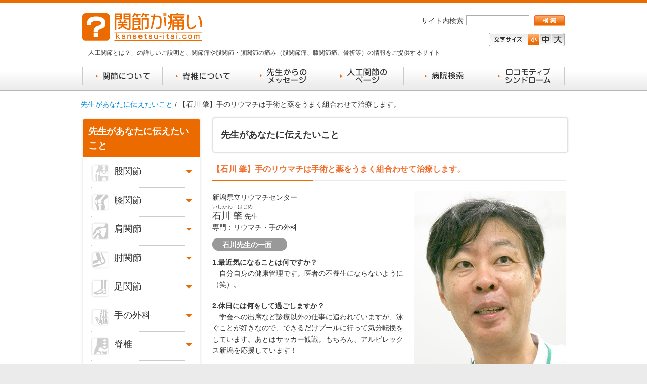

--- FILE ---
content_type: text/html; charset=UTF-8
request_url: https://www.kansetsu-itai.com/doctor/doc037.php
body_size: 16088
content:
<!DOCTYPE html>
<html lang="ja" prefix="og: http://ogp.me/ns# fb: http://ogp.me/ns/fb#">
<head>
<meta charset="UTF-8"><link rel="canonical" href="https://www.kansetsu-itai.com/doctor/doc037.php" />																	<meta name="description" content="手術と薬を組み合わせた手のリウマチの治療について、新潟県立リウマチセンター 石川 肇先生が説明。関節リウマチの診断方法や患者さんに応じた投薬で普通の生活ができるケースが多いことについて解説。"><meta name="keywords" content="【石川 肇】手のリウマチは手術と薬をうまく組合わせて治療します。,股関節,関節痛,股関節痛,人工関節,股関節の痛み,関節が痛い"><meta property="og:type" content="article"><meta property="og:description" content="手術と薬を組み合わせた手のリウマチの治療について、新潟県立リウマチセンター 石川 肇先生が説明。関節リウマチの診断方法や患者さんに応じた投薬で普通の生活ができるケースが多いことについて解説。"><meta property="og:url" content="https://www.kansetsu-itai.com/doctor/doc037.php"><meta property="og:image" content="https://www.kansetsu-itai.com/common/renew/img_og.png"><meta property="og:site_name" content="人工関節と関節痛の情報サイト 【関節が痛い.com】">																	<title>手のリウマチ｜【石川 肇】手のリウマチは手術と薬をうまく組合わせて治療します。</title>		<meta property="og:title" content="手のリウマチ｜【石川 肇】手のリウマチは手術と薬をうまく組合わせて治療します。">					<meta name="viewport" content="width=device-width, user-scalable=yes, minimum-scale=0.5, maximum-scale=2, initial-scale=1">		<link rel="stylesheet" href="../css/common.css" type="text/css" media="all" class="pc_css">		<link rel="stylesheet" href="../css/font.css" type="text/css" media="all" class="pc_css">		<link rel="stylesheet" href="../css/print.css" type="text/css" media="print">		<link rel="stylesheet" href="../css/style.css" type="text/css" media="all" class="pc_css">		<link rel="stylesheet" href="../css/mb_common.css" type="text/css" media="all and (max-width: 640px)" class="sp_css">		<link rel="stylesheet" href="../css/mobile.css" type="text/css" media="all and (max-width: 640px)" class="sp_css">		<!--[if IE]>		<link rel="stylesheet" href="../css/ie.css" type="text/css" class="pc_css" media="all">		<![endif]-->		<script src="https://ajax.googleapis.com/ajax/libs/jquery/1.8.3/jquery.min.js"></script>		<!-- <script src="../js/switch_movie.js" type="text/javascript"></script>  -->		<script src="../js/imgafter.js" type="text/javascript"></script>			<script src="../js/nav.set.js" type="text/javascript"></script><script src="../js/jquery.cookie.js" type="text/javascript"></script><script src="../js/fontsize.js" type="text/javascript"></script><script src="../js/img.hover.js" type="text/javascript"></script><script src="../js/function.js" type="text/javascript"></script><script src="../js/AC_RunActiveContent.js" type="text/javascript"></script> <script src="../js/scrollsmoothly.js" type="text/javascript"></script><!--[if lt IE 9]><script src="../js/html5shiv-printshiv.js"></script><![endif]--><script>(function() {var s = document.createElement('script');s.type = 'text/javascript';s.async = true;s.src = 'https://www.kyocera.co.jp/data/js/ga_KC-jp.js';var x =document.getElementsByTagName('script')[0];x.parentNode.insertBefore(s, x);})();</script>			<!-- User Heat Tag --><script type="text/javascript">(function(add, cla){window['UserHeatTag']=cla;window[cla]=window[cla]||function(){(window[cla].q=window[cla].q||[]).push(arguments)},window[cla].l=1*new Date();var ul=document.createElement('script');var tag = document.getElementsByTagName('script')[0];ul.async=1;ul.src=add;tag.parentNode.insertBefore(ul,tag);})('//uh.nakanohito.jp/uhj2/uh.js', '_uhtracker');_uhtracker({id:'uhRnsxqcYd'});</script><!-- End User Heat Tag -->	
</head>







									
<body>
	<a name="pagetop" id="pagetop"></a>
	
	
	
	
	
	
	<div id="wrapper">
		<div class="contentsFrame4 clearfix">
			<header id="global-header">				<p id="site-logo"><a href="../index.php"><img src="../common/renew/head_logo.png" alt="関節が痛い.com" width="237" height="56"></a></p>					<h2 class="description">「人工関節とは？」の詳しいご説明と、関節痛や股関節・膝関節の痛み（股関節痛、膝関節痛、骨折等）の情報をご提供するサイト</h2>		<div id="site-search">			<h3>サイト内検索</h3>			<form action="javascript:blogAjaxJsonSearch( '/search_data.txt', document.getElementById('search_box').value );">				<input type="search" id="search_box" value="" maxlength="255" required="required" class="search-text">				<input type="image" id="search_button" onclick="javascript:blogAjaxJsonSearch( '/search_data.txt', document.getElementById('search_box').value );" src="../common/renew/search_btn.gif" width="60" height="22" alt="検索" class="search-btn">			</form>			<div class="content"></div>		</div>		<nav id="font-nav">			<h3><img src="../common/renew/font_title.gif" alt="サイト内検索" width="56" height="23"></h3>			<ul>				<li><a href="#" id="font-s"><img src="../common/renew/font_nav01_on.gif" alt="小" width="23" height="23" class="at"></a></li>				<li><a href="#" id="font-m"><img src="../common/renew/font_nav02.gif" alt="中" width="23" height="23"></a></li>				<li><a href="#" id="font-l"><img src="../common/renew/font_nav03.gif" alt="大" width="23" height="23"></a></li>			</ul>		</nav>		<nav id="global-nav">			<button type="button" id="global-nav-btn"><img src="../common/renew/btn_gnav.png" alt="メニュー開閉"></button>			<ul id="main-nav" class="clearfix">				<li><a href="../about/abo001.php" class="joint-nav01"><img src="../common/renew/pc/g_nav01.png" alt="関節について"></a></li>				<li><a href="../about/spine-ill/index.php" class="joint-nav03"><img src="../common/renew/pc/g_nav06.png" alt="脊椎について"></a></li>				<li><a href="index.php"><img src="../common/renew/pc/g_nav02.png" alt="先生からのメッセージ"></a></li>				<li><a href="../joint/index.php" class="joint-nav02"><img src="../common/renew/pc/g_nav03.png" alt="人工関節のページ"></a></li>				<li><a href="../search/index.php" class="hp-nav"><img src="../common/renew/pc/g_nav04.png" alt="病院検索"></a></li>				<li><a href="../locomo/index.php"><img src="../common/renew/pc/g_nav05.png" alt="ロコモティブシンドローム"></a></li>			</ul>			<div id="joint-nav01" class="ballon">				<ul>					<li><a href="../about/hip/hip002.php">股関節</a></li>					<li><a href="../about/knee/kne002.php">膝関節</a></li>					<li><a href="../about/spine-ill/spine-ill001.php">脊椎</a></li>					<li><a href="../about/shoulder/sho002.php">肩関節</a></li>					<li><a href="../about/elbow/elb002.php">肘関節</a></li>					<li><a href="../about/foot/foo002.php">足関節</a></li>					<li><a href="../about/chin/chi001.php">歯</a></li>				</ul>			</div>												<div id="joint-nav02" class="ballon">						<ul>													<li><a href="../joint/experience/index.php">体験談のページ</a></li>																				<li><a href="../joint/visitor/index.php">医療現場を訪問</a></li>																				<li><a href="../joint/money/index.php">人工関節手術　お金にまつわる心配</a></li>																				<li><a href="../joint/all/index.php">こどももおとなも、みんなの人工関節</a></li>																				<li><a href="../joint/comic/index.php">啓発まんが</a></li>															</ul>					</div>																				<div id="hp-nav" class="ballon">						<ul>													<li><a href="../search/hokkaidou/index.php">北海道</a></li>																				<li><a href="../search/touhoku/index.php">東北</a></li>																				<li><a href="../search/kantou/index.php">関東</a></li>																				<li><a href="../search/hokuriku/index.php">甲信越・北陸</a></li>																				<li><a href="../search/toukai/index.php">東海</a></li>																				<li><a href="../search/kinki/index.php">近畿</a></li>																				<li><a href="../search/cyugoku/index.php">中国・四国</a></li>																				<li><a href="../search/kyusyu/index.php">九州・沖縄</a></li>															</ul>					</div>											<div id="joint-nav03" class="ballon">				<ul>					<li><a href="../about/spine-ill/index.php">脊椎のしくみとはたらき</a></li>					<li><a href="../about/spine-ill/spine-ill002.php">主な疾患とその治療法など</a></li>					<li><a href="../about/spine-ill/spi001.php">最新の脊椎手術<br>～最小侵襲脊椎安定術<br>（minimally invasivespine stabilization：MISt ミスト)</a></li>				</ul>			</div>		</nav>	</header>		
			<div class="result">
			<div class="mainBlock">
			<div class="contentsFrame2">
				<div class="widthFrame">
					<!-- パンくず --><p id="breadNavi" class="f14h160">							<a href="index.php">先生があなたに伝えたいこと</a>				/ 【石川 肇】手のリウマチは手術と薬をうまく組合わせて治療します。</p>
					<div id="contents" class="clearfix">
						<div class="contentsFrame3 clearfix">
							<div id="rightMain">
							
								<div class="h3outer clearfix">
									<div class="h3middle">
										<h3 class="f18h160 clearfix">
											
											先生があなたに伝えたいこと
										</h3>
									</div>
								</div>
								<div class="entry clearfix">
									<h1 class="f16h160 ttl clearfix">【石川 肇】手のリウマチは手術と薬をうまく組合わせて治療します。</h1>
									
										
											<div><div id="joint">
<div id="dr">
<div class="profile">
<div class="name clearfix">
<p class="right"><img src="../images/dr37_img01.jpg" alt="新潟県立リウマチセンター石川 肇 先生" width="300" height="360" /></p>
<div class="left">
<p class="box3"><span class="f14h160">新潟県立リウマチセンター</span><br />
<span class="f10h160">いしかわ　はじめ</span><br />
<span class="f18h120">石川 肇</span><span class="f14h160"> 先生</span><br />
<span class="f14h160">専門：リウマチ・手の外科</span>
</p>

<div class="face clearfix">
<h5 class="f14h160">石川先生の一面</h5>
<div class="contentsFrame1"><img src="../images/drdetail_bg02.gif" alt="" width="10" height="25" /></div>
</div>

<p class="f14h160 box1"><strong>1.最近気になることは何ですか？</strong><br />
　自分自身の健康管理です。医者の不養生にならないように（笑）。</p>
<p class="f14h160 box1"><strong>2.休日には何をして過ごしますか？</strong><br />
　学会への出席など診療以外の仕事に追われていますが、泳ぐことが好きなので、できるだけプールに行って気分転換をしています。あとはサッカー観戦。もちろん、アルビレックス新潟を応援しています！</p>
</div>
</div>
</div>


<div class="comment">
<h5 class="f14 clearfix">先生からのメッセージ</h5>
<p class="f14h160">手のリウマチは手術と薬をうまく組合わせて治療します。</p>
</div>

<h6 class="f16h160 nextP">Q. 石川先生には、ご専門でいらっしゃる手の関節リウマチについて教えていただきたいと思います。まず関節リウマチはどのような病気なのでしょうか？</h6>
<p class="f14h160 box2">A. 関節リウマチは、自己免疫疾患という病気の中のひとつです。人の体は、外部から細菌やウイルスといった異物が入ってきたときにそれをやっつける機構が働くのですが、この病気になりますと正常な防御機構が働かなくなり、間違って自分自身を攻撃してしまうんです。リウマチの場合、攻撃される箇所は圧倒的に関節が多いのです。</p>


<h6 class="f16h160">Q. どうしてそんなことが起こるのでしょう？</h6>
<p class="f14h160 box2">A. 原因はまだはっきりしていませんが、免疫の異常から発症することだけがわかっている状態です。遺伝子レベルで研究が進んでいますが、必ずしも遺伝で発症するわけでもありませんし、遺伝プラス感染症が原因ではないと考えられていますが、まだ解明はされていません。</p>



<h6 class="f16h160">Q. 発症年齢や性別の偏りはありますか、また手に発症することは多いのでしょうか？</h6>
<p class="f14h160 box2">A. 年齢は30代～50代、女性が多く男性の3～5倍といわれています。発症に関しては、手の指、手首、あるいは足の指、足首など、小さな関節から症状が出てくることが多いんです。</p>



<h6 class="f16h160">Q. その自覚症状について教えてください。</h6>
<p class="f14h160 box2">A. 手のこわばりや、ある日突然関節が腫れてきた、痛くなったというのが一般的で、足の場合は足の裏に何かが付いているみたいにゴロゴロする、という方もいらっしゃいます。また自覚症状が特になく、検診でリウマチ反応が出たということで来院される方もあります。</p>



<h6 class="f16h160 imgafter"><img src="../images/dr37_img02.jpg" alt="新潟県立リウマチセンター石川 肇 先生" width="240" height="330" class="imgRight" />Q. 実は知人に「手がこわばる」と訴えている人がいます。<br />
やはり関節リウマチでしょうか？</h6>
<p class="f14h160 f_txt">A. そうとは限りませんよ。こわばりが出る原因はさまざまで、高齢の方ですと変形性関節症も考えられますし、女性なら妊娠時や更年期障害がきっかけで手がこわばったり、動脈硬化症、首や肩の悪い方も手のこわばりの出ることがあります。疾患をしっかり鑑別する必要があるでしょう。</p>



<h6 class="f16h160">Q. では、関節リウマチの診断法とは？</h6>
<p class="f14h160 f_txt clearfix">A. 2010年に出された分類基準に従って診断します。エックス線写真、血液検査、腫れている関節や押して痛い関節が何ヶ所あるのか、腫れや痛みがどれくらい続いているかなどいろいろな項目があり、それらを総合的に判断していきます。そして、やはりリウマチだということになれば詳しい検査をして、できるだけ早期に薬による治療を開始します。</p>



<h6 class="f16h160">Q. 薬で対応できるケースは多いのですか？</h6>
<p class="f14h160 box2">A. はい。早期発見、早期治療をすれば、薬の効果で障害なく普通の生活ができるケースが多くなってきています。</p>



<h6 class="f16h160">Q. 患者さんには少しほっとするお話ですね。薬といえば生物学的製剤の名をよく聞きますが。</h6>
<p class="f14h160 box2">A. 大変に有効な薬です。しかし、すべての患者さんに生物学的製剤を使わないといけないということは決してありません。発症当初はメトトレキサートという薬を使うのが基本ですし、段階に応じて種々の薬があります。それらをうまく使って、それでも効果が十分に出ない場合に生物学的製剤の使用も考えます。当院では年間約2500人の患者さんのうち、生物学的製剤を使っているのは15％くらいですね。</p>



<h6 class="f16h160 nextP">Q. なるほど。何よりも患者さんに応じた投薬が大切なのですね。</h6>
<p class="f14h160 box2">A. おっしゃる通りです。進行状況に応じて患者さんに合う薬を上手に、しっかりと使って、手術をしないで普通の生活が送れるようにというのが最大の目標です。</p>



<h6 class="f16h160">Q. それでも効果がない場合にはやはり手術ということでしょうか？</h6>
<p class="f14h160 box2 clearfix imgafter"><img src="../images/dr37_img03.jpg" alt="新潟県立リウマチセンター石川 肇 先生" width="700" height="220" class="imgLeft" />A. ええ。薬でも寛解（かんかい：症状が治まり、病気が進行していない状態）せず、関節の腫れと疼痛（とうつう）が長く続くと、軟骨や骨が溶けてしまって関節が破壊され、変形したり、動かなくなったり、脱臼したり、そういう症状が少なからず出てきます。そうなってしまうと薬は効きませんので、患者さんの困り具合によって手術をお薦めしています。そうならないように一生懸命薬物治療をするのですが、100％の患者さんが寛解するとは限りません。また寛解しても、どこか1ヵ所だけ進行してしまうというケースもあります。当院の患者さんでも、もう薬をこれ以上強くしなくていいよという状態まで全体としては落ち着いているのに、手の指の変形だけが進行して、結果、手術ということもありました。</p>



<h6 class="f16h160">Q. 手の指の場合にも、人工関節置換術が行われるのですか？</h6>
<p class="f14h160 box2">A. はい、そうです。指1本から人工関節があります。</p>



<h6 class="f16h160">Q. 指の人工関節の耐用年数など、手術後の成績についてはいかがでしょうか？</h6>
<p class="f14h160 box2 clearfix"><img src="../images/dr37_img04.jpg" alt="新潟県立リウマチセンター石川 肇 先生" width="320" height="220" class="imgLeft" />A. 使い方にもよりますが、9割方は10年以上持ちますね。ただ1割程度は10年ほどで再置換が必要となってくることがあります。膝や股関節の人工関節に比べれば長いとはいえませんが、曲がっていた指がまっすぐになり、45度くらいは曲がるようになって、ちゃんと物が持てます。また手術した部分の痛みはほぼなくなります。患者さんの満足度は高いと思いますよ。さらに今は、薬でコントロールさえできれば、いい状態が長く保てることも実証されています。</p>

<h6 class="f16h160">Q. 手術と薬をうまく組み合わせて治療するのですね。</h6>
<p class="f14h160 box2">A. その通りです。それに薬の効果で、手術もしやすくなりました。骨が溶けるということは周りの腱や靭帯もすでに溶けているということですが、その腱や靭帯をある程度残した状態で手術ができるようになり、バランス調整がしやすくなったんです。</p>

<h6 class="f16h160 nextP">Q. 薬の役割はとても重要ですね。次に手首の手術についても教えてください。</h6>
<p class="f14h160 box2 clearfix"><img src="../images/dr37_img05.jpg" alt="新潟県立リウマチセンター石川 肇 先生" width="330" height="240" class="imgRight" />A. 手首に関しては、長持ちする人工関節は開発段階です。ですので今は「部分関節固定術」という手術を行っています。これは滑膜の炎症により脱臼を起こしてしまう、いわゆる「不安定型」の手首に行うもので、ずれた骨を戻して、その部分だけを固めて、他の部分の可動性を残して「安定型」の手首にするというものです。</p>

<h6 class="f16h160">Q. 部分関節固定術はどのようなタイミングで行われるのですか？</h6>
<p class="f14h160 box2">A. 薬でしっかり炎症を抑えても、痛みが残る、前腕を回しにくい、そういうときはエックス線写真で経過をみながら、関節がだんだんずれて脱臼を起こしそうなときに、手術を選択します。腱が切れてしまうと、これは早めに手術をしたほうがいいですね。</p>


<h6 class="f16h160">Q. 手の指にしても手首にしても、手術をしたほうがいいとなると、決断は早めのほうがいいのでしょうね。</h6>
<p class="f14h160 box2">A. エックス線所見で異常、変形がなければ、腫れて痛くても投薬治療を続けるのがいいと思います。ただ、関節の軟骨がなくなり構造的におかしくなっているのであれば、早めの手術で治すというのが最善でしょう。早いほうが患者さんにも余分な負担がなく、機能再建が果たせます。</p>

<h6 class="f16h160">Q. ありがとうございました。最後に手のリウマチの治療の今後について、先生のお考えをお聞かせください。</h6>
<p class="f14h160 box2 clearfix"><img src="../images/dr37_img06.jpg" alt="新潟県立リウマチセンター石川 肇 先生" width="240" height="300" class="imgLeft" />A. お薬はますます進化すると思いますよ。関節リウマチには、症状の出ている局所の治療だけではなくて、体全体をコントロールすることが大切です。優れた薬を患者さんの状態に応じて使うことでリウマチの手術治療を含めて治療の選択の幅が広がることを期待しています。そして、まだ治験の段階ですけれども、強いお薬が注射から内服できるようになることで、患者さんの負担はずいぶん軽くなると思います。そのようなよい薬を患者さんが経済的に無理なく使えるよう、行政面の整備もぜひ進めて欲しいと願っています。</p>


<h6 class="f16h160 nextP movie-ttl">Q. 最後に患者さんへのメッセージをお願いいたします。</h6>
<div class="box4">
<div class="message" id="movie">
<p><img src="../images/dr37_title01.gif" alt="石川 肇 先生からのメッセージ" width="226" height="17" /></p>

<iframe width="480" height="270" src="https://www.youtube.com/embed/yAO_hxZWJcI?rel=0" frameborder="0" allowfullscreen></iframe>
<p class="f14h160">※ムービーの上にマウスを持っていくと再生ボタンが表示されます。</p>
</div>
</div>
<p class="f14h160 box2 textRight">取材日:2012.9.27</p>
<p class="f12h160 box1">＊本文、および動画で述べられている内容は医師個人の見解であり、特定の製品等の推奨、効能効果や安全性等の保証をするものではありません。また、内容が必ずしも全ての方にあてはまるわけではありませんので詳しくは主治医にご相談ください。</p>
</div>
<div class="drFootBtSet">
<p class="left"><a href="index.php"><img src="../images/dr_bt01.gif" alt="先生の一覧へ戻る" width="150" height="30" /></a></p>
<p class="left"><a href="../search/hokuriku/niigata/index.php#niigatakenritsuriumachi"><img src="../images/dr_bt02.gif" alt="病院検索をする" width="130" height="30" class="footRight" /></a></p>
</div>
</div></div>
										
									
								<!-- .entry -->
								</div>
							
							
							
							
																																		<div id="footNavi" class="clearfix">																																											<p class="f12h160 prev"><a href="doc036.php">&lt;&lt;前のページ</a></p>																																																																										<p class="f12h160 textRight"><a href="doc038.php">次のページ&gt;&gt;</a></p>																																																					</div>															
							

							<!-- 脊椎の時 -->
							
							<!-- 脊椎の時 -->
							
							



							
								<div id="footBannerSet2" class="clearfix">
									<p class="right"><a href="#pagetop"><img src="../images/joi_bt04.gif" alt="ページトップへ戻る" width="115" height="21" /></a></p>
								</div>
							
							<!-- #rightMain -->
							</div>
							<!-- 先生検索用 --><div id="leftNavi" class="dr"><!-- その9 --><h3 class="f18h160">先生があなたに伝えたいこと</h3><div class="leftFrame"><h4 class="f18h160 first clearfix accBtn"><img src="../images/doc_icon01.gif" alt="股関節" width="36" height="36" class="imgLeft" />股関節</h4><ul class="f14h160"><li><a href="doc003.php">河村 春生 先生（茨城）</a></li><li><a href="doc004.php">三谷 茂 先生（岡山）</a></li><li><a href="doc006.php">梅山 剛成 先生（東京）</a></li><li><a href="doc007.php">石井 政次 先生（山形）</a></li><li><a href="doc010.php">原口 圭司 先生（大阪）</a></li><li><a href="doc012.php">加畑 多文 先生（石川）</a></li><li><a href="doc013.php">佐藤 智太郎 先生（愛知）</a></li><li><a href="doc014.php">中根 惟武 先生（熊本）</a></li><li><a href="doc019.php">渋谷 高明 先生（大阪）</a></li><li><a href="doc020.php">苅田 達郎 先生（東京）</a></li><li><a href="doc021.php">石井 一誠 先生（大分）</a></li><li><a href="doc021.php">三原 徹之 先生（大分）</a></li><li><a href="doc022.php">武富 雅則 先生（兵庫）</a></li><li><a href="doc023.php">三島 初 先生（茨城）</a></li><li><a href="doc024.php">三橋 雅 先生（香川）</a></li><li><a href="doc024.php">西岡 孝 先生（香川）</a></li><li><a href="doc025.php">丸山 正昭 先生（長野）</a></li><li><a href="doc026.php">三好 信也 先生（岡山）</a></li><li><a href="doc027.php">臼井 正明 先生（岡山）</a></li><li><a href="doc028.php">来田 大平 先生（愛知）</a></li><li><a href="doc029.php">徳永 邦彦 先生（新潟）</a></li><li><a href="doc030.php">川崎 雅史 先生（愛知）</a></li><li><a href="doc032.php">天野 敏夫 先生（熊本）</a></li><li><a href="doc033.php">大熊 一成 先生（埼玉）</a></li><li><a href="doc001.php">横山 徳一 先生（兵庫）</a></li><li><a href="doc034.php">柳本 繁 先生（東京）</a></li><li><a href="doc035.php">山本 泰宏 先生（山梨）</a></li><li><a href="doc035.php">時吉 聡介 先生（山梨）</a></li><li><a href="doc036.php">丸山 善弘 先生（兵庫）</a></li><li><a href="doc038.php">六本木 哲 先生（神奈川）</a></li><li><a href="doc041.php">白土 英明 先生（千葉）</a></li><li><a href="doc041.php">老沼 和弘 先生（千葉）</a></li><li><a href="doc042.php">角田 雅也 先生（兵庫）</a></li><li><a href="doc043.php">楊 鴻生 先生（兵庫）</a></li><li><a href="doc045.php">山本 精三 先生（東京）</a></li><li><a href="doc046.php">藤井 裕之 先生（山口）</a></li><li><a href="doc047.php">浅見 和義 先生（群馬）</a></li><li><a href="doc048.php">李 泰鉉 先生（千葉）</a></li><li><a href="doc050.php">内田 理 先生（高知）</a></li><li><a href="doc049.php">藤田 貴也 先生（東京）</a></li><li><a href="doc056.php">三枝 康宏 先生（兵庫）</a></li><li><a href="doc053.php">藤代 高明 先生（大阪）</a></li><li><a href="doc051.php">丸山 正吾 先生（静岡）</a></li><li><a href="doc055.php">三部 順也 先生（東京）</a></li><li><a href="doc057.php">西松 秀和 先生（奈良）</a></li><li><a href="doc059.php">齊藤 貴志 先生（東京）</a></li><li><a href="doc060.php">星野 瑞 先生（東京）</a></li><li><a href="doc062.php">岩城 啓好 先生（大阪）</a></li><li><a href="doc065.php">吉田 宏 先生（神奈川）</a></li><li><a href="doc066.php">伊藤 英也 先生（東京）</a></li><li><a href="doc067.php">草場 敦 先生（神奈川）</a></li><li><a href="doc071.php">加藤 正二郎 先生（東京）</a></li><li><a href="doc072.php">岡上 裕介 先生（高知）</a></li><li><a href="doc076.php">竹内 公彦 先生（群馬）</a></li><li><a href="doc076.php">松下 正寿 先生（群馬）</a></li><li><a href="doc074.php">船山 敦 先生（神奈川）</a></li><li><a href="doc068.php">西山 隆之 先生（兵庫）</a></li><li><a href="doc069.php">阪上 彰彦 先生（兵庫）</a></li><li><a href="doc084.php">後藤 公志 先生（大阪）</a></li><li><a href="doc082.php">川那辺 圭一 先生（滋賀）</a></li><li><a href="doc080.php">安藤 健夫 先生（香川）</a></li><li><a href="doc081.php">浅海 浩二 先生（香川）</a></li><li><a href="doc088.php">藤原 正利 先生（兵庫）</a></li><li><a href="doc090.php">岩田 憲 先生（香川）</a></li><li><a href="doc087.php">涌井 元博 先生（新潟）</a></li><li><a href="doc073.php">福元 哲也 先生（熊本）</a></li><li><a href="doc089.php">田中 浩 先生（山口）</a></li><li><a href="doc096.php">平山 光久 先生（北海道）</a></li><li><a href="doc092.php">川前 恵一 先生（福島）</a></li><li><a href="doc094.php">木下 裕文 先生（和歌山）</a></li><li><a href="doc094.php">南 晋司 先生（和歌山）</a></li><li><a href="doc097.php">宮崎 展行 先生（和歌山）</a></li><li><a href="doc107.php">石井 研史 先生（埼玉）</a></li><li><a href="doc102.php">神里 晋 先生（静岡）</a></li><li><a href="doc110.php">中村 吉秀 先生（青森）</a></li><li><a href="doc098.php">西脇 徹 先生（静岡）</a></li><li><a href="doc106.php">柁原 俊久 先生（神奈川）</a></li><li><a href="doc108.php">塗山 正宏 先生（東京）</a></li><li><a href="doc112.php">安藤 喜一郎 先生（岐阜）</a></li><li><a href="doc105.php">泉 亮良 先生（埼玉）</a></li><li><a href="doc101.php">滝田 泰人 先生（神奈川）</a></li><li><a href="doc111.php">佐藤 隆三 先生（岡山）</a></li><li><a href="doc111.php">角南 浩史 先生（岡山）</a></li><li><a href="doc113.php">大西 宏之 先生（大阪）</a></li><li><a href="doc115.php">梶谷 充 先生（高知）</a></li><li><a href="doc116.php">深谷 英世 先生（東京）</a></li><li><a href="doc121.php">松浦 正典 先生（大阪）</a></li><li><a href="doc120.php">吉田 昌弘 先生（愛知）</a></li><li><a href="doc122.php">蜂谷 裕道 先生（愛知）</a></li><li><a href="doc131.php">難波 良文 先生（岡山）</a></li><li><a href="doc124.php">松田 達男 先生（東京）</a></li><li><a href="doc133.php">中山 威知郎 先生（静岡）</a></li><li><a href="doc136.php">森尾 泰夫 先生（鳥取）</a></li><li><a href="doc138.php">前 隆男 先生（佐賀）</a></li><li><a href="doc139.php">西尾 祥史 先生（兵庫）</a></li><li><a href="doc135.php">渡邉 弘之 先生（熊本）</a></li><li><a href="doc142.php">副島 義久 先生（佐賀）</a></li><li><a href="doc134.php">高橋 知幹 先生（熊本）</a></li><li><a href="doc149.php">神谷 正人 先生（奈良）</a></li><li><a href="doc148.php">米津 浩 先生（徳島）</a></li><li><a href="doc150.php">真鍋 等 先生（香川）</a></li><li><a href="doc151.php">原田 義忠 先生（千葉）</a></li><li><a href="doc152.php">和田山 文一郎 先生（兵庫）</a></li><li><a href="doc147.php">渡會 恵介 先生（埼玉）</a></li><li><a href="doc156.php">林 淳慈 先生（埼玉）</a></li><li><a href="doc157.php">田村 治郎 先生（大阪）</a></li><li><a href="doc143.php">金 永優 先生（京都）</a></li><li><a href="doc162.php">西脇 聖一 先生（滋賀）</a></li><li><a href="doc165.php">濱路 博 先生（東京）</a></li><li><a href="doc160.php">福井 智一 先生（兵庫）</a></li><li><a href="doc171.php">佐藤 貴久 先生（群馬）</a></li><li><a href="doc175.php">石神 等 先生（埼玉）</a></li><li><a href="doc180.php">中村 好成 先生（宮崎）</a></li><li><a href="doc178.php">岡本 尚史 先生（大阪）</a></li><li><a href="doc177.php">山内 裕樹 先生（沖縄）</a></li><li><a href="doc174.php">衣笠 清人 先生（高知）</a></li><li><a href="doc182.php">岩切 健太郎 先生（奈良）</a></li><li><a href="doc181.php">呉 英樹 先生（埼玉）</a></li><li><a href="doc185.php">勝田 紘史 先生（大阪）</a></li><li><a href="doc185.php">佐竹 信爾 先生（大阪）</a></li><li><a href="doc173.php">田中 伸明 先生（埼玉）</a></li><li><a href="doc187.php">谷口 隆哉 先生（和歌山）</a></li><li><a href="doc158.php">五十嵐 達弥 先生（北海道）</a></li><li><a href="doc179.php">冨田 益広 先生（大阪）</a></li><li><a href="doc192.php">中村 順一 先生（千葉）</a></li><li><a href="doc188.php">馬渡 正明 先生（佐賀）</a></li><li><a href="doc203.php">佐々木 拓郎 先生（北海道）</a></li><li><a href="doc201.php">山森 寛之 先生（神奈川）</a></li><li><a href="doc212.php">市丸 宏三 先生（京都）</a></li><li><a href="doc209.php">岩澤 三康 先生（神奈川）</a></li><li><a href="doc209.php">大橋 暁 先生（神奈川）</a></li><li><a href="doc214.php">竹島 憲一郎 先生（埼玉）</a></li><li><a href="doc218.php">小山 博史 先生（静岡）</a></li><li><a href="doc224.php">森田 充浩 先生（愛知）</a></li><li><a href="doc222.php">石田 直樹 先生（北海道）</a></li><li><a href="doc211.php">福田 康平 先生（愛知）</a></li><li><a href="doc223.php">西田 佳弘 先生（愛知）</a></li><li><a href="doc228.php">関 泰輔 先生（愛知）</a></li><li><a href="doc229.php">加藤 竜男 先生（北海道）</a></li><li><a href="doc210.php">佐藤 昌明 先生（神奈川）</a></li><li><a href="doc227.php">島岡 康則 先生（広島）</a></li><li><a href="doc245.php">横山 徳一 先生（兵庫）</a></li><li><a href="doc233.php">井上 正弘 先生（北海道）</a></li><li><a href="doc239.php">高橋 要 先生（北海道）</a></li><li><a href="doc246.php">洲鎌 亮 先生（大阪）</a></li><li><a href="doc259.php">大森 康司 先生（宮城）</a></li><li><a href="doc257.php">相澤 利武 先生（福島）</a></li><li><a href="doc258.php">高橋 基城 先生（香川）</a></li><li><a href="doc221.php">小瀬 忠男 先生（東京）</a></li><li><a href="doc271.php">金村 卓 先生（京都）</a></li><li><a href="doc266.php">堂前 洋一郎 先生（新潟）</a></li><li><a href="doc266.php">宮坂 大 先生（新潟）</a></li><li><a href="doc272.php">濱田 貴広 先生（福岡）</a></li><li><a href="doc278.php">内藤 正俊 先生（福岡）</a></li><li><a href="doc274.php">常泉 吉一 先生（千葉）</a></li><li><a href="doc273.php">乗松 祐佐 先生（千葉）</a></li><li><a href="doc279.php">柴田 弘太郎 ロバーツ 先生（大阪）</a></li><li><a href="doc287.php">髙木 徹 先生（岡山）</a></li><li><a href="doc290.php">加藤 敦史 先生（千葉）</a></li><li><a href="doc289.php">許 太如 先生（大阪）</a></li><li><a href="doc267.php">岸本 勇二 先生（鳥取）</a></li><li><a href="doc294.php">田中 学 先生（長野）</a></li><li><a href="doc252.php">前田 昭彦 先生（神奈川）</a></li><li><a href="doc296.php">紺野 拓也 先生（北海道）</a></li><li><a href="doc288.php">髙井 浩和 先生（熊本）</a></li><li><a href="doc295.php">金山 康秀 先生（愛知）</a></li><li><a href="doc298.php">吉川 拓宏 先生（京都）</a></li><li><a href="doc302.php">柏木 忠範 先生（埼玉）</a></li><li><a href="doc299.php">菅 直樹 先生（神奈川）</a></li><li><a href="doc276.php">大湾 一郎 先生（沖縄）</a></li><li><a href="doc309.php">田巻 達也 先生（京都）</a></li><li><a href="doc307.php">山崎 琢磨 先生（広島）</a></li><li><a href="doc312.php">村上 友彦 先生（大阪）</a></li><li><a href="doc316.php">大嶋 浩文 先生（東京）</a></li><li><a href="doc317.php">上野 岳暁 先生（神奈川）</a></li><li><a href="doc306.php">鈴鹿 智章 先生（大阪）</a></li><li><a href="doc321.php">奥村 法昭 先生（京都）</a></li><li><a href="doc311.php">今井 浩 先生（愛媛）</a></li><li><a href="doc322.php">林 申也 先生（兵庫）</a></li><li><a href="doc327.php">笠原 仁菜 先生（京都）</a></li><li><a href="doc323.php">田中 滋之 先生（東京）</a></li><li><a href="doc329.php">草開 義治 先生（奈良）</a></li><li><a href="doc329.php">臼井 俊方 先生（奈良）</a></li><li><a href="doc330.php">薮野 亙平 先生（大阪）</a></li><li><a href="doc325.php">䯨 賢一 先生（大阪）</a></li><li><a href="doc332.php">岡畠 章憲 先生（京都）</a></li><li><a href="doc319.php">寺山 弘志 先生（広島）</a></li><li><a href="doc333.php">松村 浩平 先生（兵庫）</a></li><li><a href="doc336.php">錦野 匠一 先生（静岡）</a></li><li><a href="doc338.php">花岡 義文 先生（大阪）</a></li><li><a href="doc265.php">門田 弘明 先生（香川）</a></li><li><a href="doc339.php">梅津 太郎 先生（東京）</a></li><li><a href="doc342.php">畠山 昌久 先生（福岡）</a></li><li><a href="doc337.php">福田 良嗣 先生（東京）</a></li><li><a href="doc341.php">芝 昌彦 先生（兵庫）</a></li><li><a href="doc347.php">岩浅 徳洋 先生（埼玉）</a></li><li><a href="doc359.php">毛利 貫人 先生（東京）</a></li><li><a href="doc360.php">石堂 康弘 先生（鹿児島）</a></li><li><a href="doc361.php">廣瀬 旬 先生（東京）</a></li><li><a href="doc362.php">安村 建介 先生（埼玉）</a></li><li><a href="doc372.php">那須 文章 先生（兵庫）</a></li><li><a href="doc377.php">霜村 耕太 先生（北海道）</a></li><li><a href="doc380.php">坂井 宏章 先生（愛知）</a></li><li><a href="doc374.php">藤瀬 一臣 先生（鳥取）</a></li><li><a href="doc375.php">石井 聡大 先生（大分）</a></li><li><a href="doc373.php">原 克利 先生（大分）</a></li><li><a href="doc381.php">大久保 昭史郎 先生（福岡）</a></li><li><a href="doc383.php">櫻井 達郎 先生（千葉）</a></li><li><a href="doc376.php">唐島 大節 先生（佐賀）</a></li><li><a href="doc376.php">竹山 昭徳 先生（佐賀）</a></li><li><a href="doc384.php">上野 健太郎 先生（大阪）</a></li><li><a href="doc370.php">内田 勲 先生（栃木）</a></li><li><a href="doc386.php">森 公一 先生（愛知）</a></li><li><a href="doc390.php">李 勝博 先生（大阪）</a></li><li><a href="doc390.php">加藤 晃士 先生（大阪）</a></li><li><a href="doc393.php">京 英紀 先生（兵庫）</a></li><li><a href="doc388.php">市丸 宏三 先生（京都）</a></li><li><a href="doc382.php">平澤 直之 先生（茨城）</a></li><li><a href="doc392.php">加藤 琢磨 先生（北海道）</a></li><li><a href="doc399.php">笠井 健広 先生（愛知）</a></li><li><a href="doc397.php">織田 徹也 先生（埼玉）</a></li><li><a href="doc405.php">石堂 康弘 先生（鹿児島）</a></li><li><a href="doc395.php">杉山 義晴 先生（静岡）</a></li><li><a href="doc396.php">萩尾 佳介 先生（大阪）</a></li><li><a href="doc403.php">城野 修 先生（福岡）</a></li><li><a href="doc407.php">筑紫 聡 先生（愛知）</a></li><li><a href="doc409.php">日下部 浩 先生（東京）</a></li><li><a href="doc411.php">金治 有彦 先生（愛知）</a></li><li><a href="doc410.php">吉谷 純哉 先生（富山）</a></li><li><a href="doc412.php">佐々木 幹 先生（山形）</a></li><li><a href="doc358.php">河井 利之 先生（京都）</a></li><li><a href="doc408.php">篠原 司 先生（愛知）</a></li><li><a href="doc420.php">谷川 英徳 先生（千葉）</a></li><li><a href="doc423.php">青田 恵郎 先生（福島）</a></li><li><a href="doc064.php">武田 健太郎 先生（埼玉）</a></li><li><a href="doc422.php">河合 亮 先生（岡山）</a></li><li><a href="doc425.php">上岡 顕 先生（石川）</a></li><li><a href="doc427.php">田沼 優一 先生（埼玉）</a></li><li><a href="doc431.php">角田 佳彦 先生（東京）</a></li><li><a href="doc426.php">中村 正樹 先生（東京）</a></li><li><a href="doc435.php">小林 紘樹 先生（埼玉）</a></li><li><a href="doc438.php">松永 一宏 先生（兵庫）</a></li><li><a href="doc437.php">佐藤 達也 先生（北海道）</a></li><li><a href="doc430.php">楊 裕健 先生（大阪）</a></li><li><a href="doc446.php">佐藤 元紀 先生（福岡）</a></li><li><a href="doc434.php">長谷川 和宏 先生（富山）</a></li><li><a href="doc439.php">藤田 裕 先生（京都）</a></li><li><a href="doc449.php">高橋 和寛 先生（広島）</a></li><li><a href="doc451.php">堀田 謙介 先生（福岡）</a></li><li><a href="doc455.php">山川 知之 先生（大阪）</a></li><li><a href="doc448.php">嶌村 将志 先生（香川）</a></li><li><a href="doc428.php">久門 弘 先生（石川）</a></li><li><a href="doc456.php">上田 祐輔 先生（大阪）</a></li><li><a href="doc465.php">金子 泰三 先生（東京）</a></li><li><a href="doc464.php">瓦井 裕也 先生（千葉）</a></li><li><a href="doc460.php">園畑 素樹 先生（佐賀）</a></li><li><a href="doc457.php">星野 啓介 先生（愛知）</a></li><li><a href="doc378.php">千葉 大介 先生（宮城）</a></li><li><a href="doc468.php">重松 正森 先生（佐賀）</a></li><li><a href="doc469.php">富沢 一生 先生（栃木）</a></li><li><a href="doc471.php">中村 琢哉 先生（富山）</a></li><li><a href="doc472.php">横山 徳一 先生（兵庫）</a></li><li><a href="doc018.php">加藤 充孝 先生（静岡）</a></li><li><a href="doc016.php">金 潤澤 先生（埼玉）</a></li><li><a href="doc474.php">神原 淳 先生（広島）</a></li><li><a href="doc467.php">福井 清数 先生（石川）</a></li><li><a href="doc483.php">吉井 理一郎 先生（鹿児島）</a></li><li><a href="doc270.php">藤原 一夫 先生（岡山）</a></li><li><a href="doc297.php">阿部 裕仁 先生（大阪）</a></li><li><a href="doc297.php">後藤 泰 先生（大阪）</a></li><li><a href="doc489.php">吉田 理 先生（埼玉）</a></li><li><a href="doc485.php">星川 直哉 先生（東京）</a></li><li><a href="doc486.php">田中 伸弥 先生（埼玉）</a></li><li><a href="doc492.php">藤井 英紀 先生（東京）</a></li><li><a href="doc365.php">大場 良輔 先生（北海道）</a></li><li><a href="doc494.php">後藤 俊彦 先生（広島）</a></li><li><a href="doc496.php">林 信実 先生（京都）</a></li><li><a href="doc488.php">横山 徳一 先生（広島）</a></li><li><a href="doc505.php">中山 大輔 先生（東京）</a></li><li><a href="doc502.php">田中 信行 先生（神奈川）</a></li><li><a href="doc495.php">藤井 昌 先生（秋田）</a></li><li><a href="doc506.php">西井 孝 先生（大阪）</a></li><li><a href="doc507.php">井戸川 友樹 先生（大分）</a></li><li><a href="doc503.php">黒坂 健二 先生（東京）</a></li><li><a href="doc509.php">浅井 真 先生（東京）</a></li><li><a href="doc513.php">井上 和正 先生（愛媛）</a></li><li><a href="doc512.php">村澤 茂 先生（東京）</a></li><li><a href="doc504.php">西尾 啓史 先生（東京）</a></li><li><a href="doc511.php">李 相亮 先生（群馬）</a></li><li><a href="doc520.php">竹村 健一 先生（熊本）</a></li></ul><h4 class="f18h160 first clearfix accBtn"><img src="../images/doc_icon02.gif" alt="膝関節" width="36" height="36" class="imgLeft" />膝関節</h4><ul class="f14h160"><li><a href="doc002.php">山本 精三 先生（東京）</a></li><li><a href="doc009.php">三部 順也 先生（東京）</a></li><li><a href="doc010.php">小林 章郎 先生（大阪）</a></li><li><a href="doc013.php">佐藤 智太郎 先生（愛知）</a></li><li><a href="doc015.php">安田 和則 先生（北海道）</a></li><li><a href="doc015.php">市山 廣樹 先生（北海道）</a></li><li><a href="doc019.php">渋谷 高明 先生（大阪）</a></li><li><a href="doc021.php">石井 一誠 先生（大分）</a></li><li><a href="doc021.php">三原 徹之 先生（大分）</a></li><li><a href="doc022.php">武富 雅則 先生（兵庫）</a></li><li><a href="doc005.php">脇田 重明 先生（大阪）</a></li><li><a href="doc024.php">三橋 雅 先生（香川）</a></li><li><a href="doc024.php">西岡 孝 先生（香川）</a></li><li><a href="doc026.php">三好 信也 先生（岡山）</a></li><li><a href="doc027.php">臼井 正明 先生（岡山）</a></li><li><a href="doc028.php">来田 大平 先生（愛知）</a></li><li><a href="doc033.php">大熊 一成 先生（埼玉）</a></li><li><a href="doc001.php">横山 徳一 先生（兵庫）</a></li><li><a href="doc036.php">丸山 善弘 先生（兵庫）</a></li><li><a href="doc038.php">六本木 哲 先生（神奈川）</a></li><li><a href="doc040.php">野村 将彦 先生（東京）</a></li><li><a href="doc039.php">石本 佳之 先生（奈良）</a></li><li><a href="doc042.php">角田 雅也 先生（兵庫）</a></li><li><a href="doc044.php">池内 昌彦 先生（高知）</a></li><li><a href="doc046.php">藤井 裕之 先生（山口）</a></li><li><a href="doc047.php">浅見 和義 先生（群馬）</a></li><li><a href="doc048.php">李 泰鉉 先生（千葉）</a></li><li><a href="doc050.php">内田 理 先生（高知）</a></li><li><a href="doc058.php">金子 卓男 先生（山梨）</a></li><li><a href="doc059.php">桂川 陽三 先生（東京）</a></li><li><a href="doc060.php">星野 瑞 先生（東京）</a></li><li><a href="doc063.php">中川 匠 先生（東京）</a></li><li><a href="doc062.php">岩城 啓好 先生（大阪）</a></li><li><a href="doc071.php">加藤 正二郎 先生（東京）</a></li><li><a href="doc076.php">竹内 公彦 先生（群馬）</a></li><li><a href="doc076.php">松下 正寿 先生（群馬）</a></li><li><a href="doc074.php">船山 敦 先生（神奈川）</a></li><li><a href="doc075.php">恒吉 康弘 先生（鹿児島）</a></li><li><a href="doc077.php">岩城 公一 先生（兵庫）</a></li><li><a href="doc078.php">松本 知之 先生（兵庫）</a></li><li><a href="doc079.php">髙橋 直樹 先生（新潟）</a></li><li><a href="doc080.php">安藤 健夫 先生（香川）</a></li><li><a href="doc081.php">浅海 浩二 先生（香川）</a></li><li><a href="doc083.php">川崎 俊樹 先生（神奈川）</a></li><li><a href="doc088.php">藤原 正利 先生（兵庫）</a></li><li><a href="doc086.php">真柴 賛 先生（香川）</a></li><li><a href="doc087.php">涌井 元博 先生（新潟）</a></li><li><a href="doc073.php">福元 哲也 先生（熊本）</a></li><li><a href="doc089.php">椎木 栄一 先生（山口）</a></li><li><a href="doc092.php">川前 恵一 先生（福島）</a></li><li><a href="doc094.php">木下 裕文 先生（和歌山）</a></li><li><a href="doc094.php">南 晋司 先生（和歌山）</a></li><li><a href="doc095.php">城戸 秀彦 先生（山口）</a></li><li><a href="doc097.php">宮崎 展行 先生（和歌山）</a></li><li><a href="doc100.php">阿部 雅志 先生（静岡）</a></li><li><a href="doc104.php">吉田 正弘 先生（静岡）</a></li><li><a href="doc110.php">中村 吉秀 先生（青森）</a></li><li><a href="doc105.php">泉 亮良 先生（埼玉）</a></li><li><a href="doc101.php">滝田 泰人 先生（神奈川）</a></li><li><a href="doc093.php">角谷 真 先生（東京）</a></li><li><a href="doc117.php">吉村 誠 先生（神奈川）</a></li><li><a href="doc114.php">北村 信人 先生（東京）</a></li><li><a href="doc119.php">阿部 信寛 先生（岡山）</a></li><li><a href="doc120.php">吉田 昌弘 先生（愛知）</a></li><li><a href="doc123.php">桃山 現 先生（千葉）</a></li><li><a href="doc125.php">萎沢 利行 先生（埼玉）</a></li><li><a href="doc126.php">安東 慶治 先生（京都）</a></li><li><a href="doc127.php">西田 茂喜 先生（福岡）</a></li><li><a href="doc129.php">古橋 亮典 先生（静岡）</a></li><li><a href="doc131.php">難波 良文 先生（岡山）</a></li><li><a href="doc130.php">朱 寧進 先生（東京）</a></li><li><a href="doc132.php">松枝 宗則 先生（新潟）</a></li><li><a href="doc137.php">大槻 亮二 先生（鳥取）</a></li><li><a href="doc136.php">森尾 泰夫 先生（鳥取）</a></li><li><a href="doc144.php">檜谷 興 先生（広島）</a></li><li><a href="doc134.php">高橋 知幹 先生（熊本）</a></li><li><a href="doc148.php">米津 浩 先生（徳島）</a></li><li><a href="doc150.php">真鍋 等 先生（香川）</a></li><li><a href="doc155.php">安藤 喜一郎 先生（岐阜）</a></li><li><a href="doc152.php">和田山 文一郎 先生（兵庫）</a></li><li><a href="doc154.php">占部 憲 先生（埼玉）</a></li><li><a href="doc156.php">林 淳慈 先生（埼玉）</a></li><li><a href="doc157.php">田村 治郎 先生（大阪）</a></li><li><a href="doc164.php">津端 仁 先生（東京）</a></li><li><a href="doc162.php">西脇 聖一 先生（滋賀）</a></li><li><a href="doc166.php">松井 嘉男 先生（大阪）</a></li><li><a href="doc168.php">坂田 悟 先生（静岡）</a></li><li><a href="doc175.php">石神 等 先生（埼玉）</a></li><li><a href="doc169.php">今村 史明 先生（大阪）</a></li><li><a href="doc169.php">小倉 宏之 先生（大阪）</a></li><li><a href="doc169.php">井石 琢也 先生（大阪）</a></li><li><a href="doc153.php">久保田 健治 先生（福岡）</a></li><li><a href="doc172.php">千頭 憲一郎 先生（香川）</a></li><li><a href="doc174.php">衣笠 清人 先生（高知）</a></li><li><a href="doc181.php">呉 英樹 先生（埼玉）</a></li><li><a href="doc185.php">勝田 紘史 先生（大阪）</a></li><li><a href="doc185.php">佐竹 信爾 先生（大阪）</a></li><li><a href="doc173.php">田中 伸明 先生（埼玉）</a></li><li><a href="doc187.php">谷口 隆哉 先生（和歌山）</a></li><li><a href="doc118.php">北里 精一朗 先生（埼玉）</a></li><li><a href="doc158.php">五十嵐 達弥 先生（北海道）</a></li><li><a href="doc194.php">宮坂 輝幸 先生（東京）</a></li><li><a href="doc179.php">冨田 益広 先生（大阪）</a></li><li><a href="doc192.php">中村 順一 先生（千葉）</a></li><li><a href="doc202.php">島本 則道 先生（北海道）</a></li><li><a href="doc201.php">山森 寛之 先生（神奈川）</a></li><li><a href="doc212.php">市丸 宏三 先生（京都）</a></li><li><a href="doc209.php">岩澤 三康 先生（神奈川）</a></li><li><a href="doc209.php">大橋 暁 先生（神奈川）</a></li><li><a href="doc207.php">横山 勝道 先生（岡山）</a></li><li><a href="doc208.php">裵 漢成 先生（愛知）</a></li><li><a href="doc215.php">中島 新 先生（千葉）</a></li><li><a href="doc214.php">竹島 憲一郎 先生（埼玉）</a></li><li><a href="doc218.php">小山 博史 先生（静岡）</a></li><li><a href="doc222.php">石田 直樹 先生（北海道）</a></li><li><a href="doc211.php">福田 康平 先生（愛知）</a></li><li><a href="doc223.php">西田 佳弘 先生（愛知）</a></li><li><a href="doc229.php">加藤 竜男 先生（北海道）</a></li><li><a href="doc230.php">近藤 英司 先生（北海道）</a></li><li><a href="doc210.php">佐藤 昌明 先生（神奈川）</a></li><li><a href="doc232.php">森 律明 先生（北海道）</a></li><li><a href="doc245.php">横山 徳一 先生（兵庫）</a></li><li><a href="doc231.php">田賀谷 健一 先生（香川）</a></li><li><a href="doc234.php">安田 和則 先生（北海道）</a></li><li><a href="doc244.php">常泉 吉一 先生（千葉）</a></li><li><a href="doc258.php">高橋 基城 先生（香川）</a></li><li><a href="doc221.php">小瀬 忠男 先生（東京）</a></li><li><a href="doc238.php">清藤 直樹 先生（北海道）</a></li><li><a href="doc271.php">金村 卓 先生（京都）</a></li><li><a href="doc272.php">濱田 貴広 先生（福岡）</a></li><li><a href="doc273.php">乗松 祐佐 先生（千葉）</a></li><li><a href="doc282.php">浅井 聡司 先生（神奈川）</a></li><li><a href="doc287.php">髙木 徹 先生（岡山）</a></li><li><a href="doc269.php">諸岡 孝俊 先生（兵庫）</a></li><li><a href="doc292.php">大沼 弘幸 先生（神奈川）</a></li><li><a href="doc294.php">田中 学 先生（長野）</a></li><li><a href="doc283.php">小林 洋平 先生（千葉）</a></li><li><a href="doc288.php">髙井 浩和 先生（熊本）</a></li><li><a href="doc293.php">吉村 誠 先生（神奈川）</a></li><li><a href="doc295.php">金山 康秀 先生（愛知）</a></li><li><a href="doc298.php">吉川 拓宏 先生（京都）</a></li><li><a href="doc300.php">中川 裕介 先生（東京）</a></li><li><a href="doc304.php">傍島 聰 先生（大阪）</a></li><li><a href="doc314.php">佐々木 洋平 先生（神奈川）</a></li><li><a href="doc312.php">村上 友彦 先生（大阪）</a></li><li><a href="doc317.php">上野 岳暁 先生（神奈川）</a></li><li><a href="doc320.php">島田 崇史 先生（東京）</a></li><li><a href="doc306.php">鈴鹿 智章 先生（大阪）</a></li><li><a href="doc321.php">奥村 法昭 先生（京都）</a></li><li><a href="doc327.php">笠原 仁菜 先生（京都）</a></li><li><a href="doc328.php">渡邉 剛 先生（愛知）</a></li><li><a href="doc329.php">草開 義治 先生（奈良）</a></li><li><a href="doc329.php">臼井 俊方 先生（奈良）</a></li><li><a href="doc330.php">薮野 亙平 先生（大阪）</a></li><li><a href="doc336.php">錦野 匠一 先生（静岡）</a></li><li><a href="doc265.php">門田 弘明 先生（香川）</a></li><li><a href="doc339.php">梅津 太郎 先生（東京）</a></li><li><a href="doc342.php">畠山 昌久 先生（福岡）</a></li><li><a href="doc337.php">福田 良嗣 先生（東京）</a></li><li><a href="doc341.php">芝 昌彦 先生（兵庫）</a></li><li><a href="doc346.php">加茂 智裕 先生（大阪）</a></li><li><a href="doc351.php">井手 衆哉 先生（佐賀）</a></li><li><a href="doc363.php">武藤 治 先生（神奈川）</a></li><li><a href="doc362.php">安村 建介 先生（埼玉）</a></li><li><a href="doc367.php">野崎 正浩 先生（愛知）</a></li><li><a href="doc377.php">霜村 耕太 先生（北海道）</a></li><li><a href="doc374.php">藤瀬 一臣 先生（鳥取）</a></li><li><a href="doc375.php">石井 聡大 先生（大分）</a></li><li><a href="doc373.php">藤川 陽祐 先生（大分）</a></li><li><a href="doc381.php">大久保 昭史郎 先生（福岡）</a></li><li><a href="doc379.php">伊澤 一也 先生（神奈川）</a></li><li><a href="doc384.php">上野 健太郎 先生（大阪）</a></li><li><a href="doc386.php">森 公一 先生（愛知）</a></li><li><a href="doc393.php">京 英紀 先生（兵庫）</a></li><li><a href="doc388.php">市丸 宏三 先生（京都）</a></li><li><a href="doc389.php">田中 泰弘 先生（静岡）</a></li><li><a href="doc392.php">加藤 琢磨 先生（北海道）</a></li><li><a href="doc401.php">武田 康志 先生（福岡）</a></li><li><a href="doc397.php">織田 徹也 先生（埼玉）</a></li><li><a href="doc391.php">五嶋 謙一 先生（石川）</a></li><li><a href="doc403.php">城野 修 先生（福岡）</a></li><li><a href="doc407.php">筑紫 聡 先生（愛知）</a></li><li><a href="doc409.php">日下部 浩 先生（東京）</a></li><li><a href="doc418.php">松本 善企 先生（大分）</a></li><li><a href="doc408.php">篠原 司 先生（愛知）</a></li><li><a href="doc417.php">渡部 達生 先生（愛知）</a></li><li><a href="doc420.php">谷川 英徳 先生（千葉）</a></li><li><a href="doc421.php">深川 真吾 先生（福岡）</a></li><li><a href="doc422.php">河合 亮 先生（岡山）</a></li><li><a href="doc424.php">石塚 真哉 先生（愛知）</a></li><li><a href="doc431.php">角田 佳彦 先生（東京）</a></li><li><a href="doc426.php">中村 正樹 先生（東京）</a></li><li><a href="doc432.php">勝山 詠理 先生（東京）</a></li><li><a href="doc438.php">松永 一宏 先生（兵庫）</a></li><li><a href="doc443.php">七條 正典 先生（東京）</a></li><li><a href="doc446.php">佐藤 元紀 先生（福岡）</a></li><li><a href="doc440.php">浦辺 千晶 先生（鳥取）</a></li><li><a href="doc434.php">長谷川 和宏 先生（富山）</a></li><li><a href="doc450.php">松﨑 時夫 先生（千葉）</a></li><li><a href="doc451.php">堀田 謙介 先生（福岡）</a></li><li><a href="doc454.php">獅子目 亨 先生（宮崎）</a></li><li><a href="doc459.php">絹笠 友則 先生（茨城）</a></li><li><a href="doc464.php">瓦井 裕也 先生（千葉）</a></li><li><a href="doc457.php">星野 啓介 先生（愛知）</a></li><li><a href="doc461.php">渡邊 敏文 先生（埼玉）</a></li><li><a href="doc469.php">富沢 一生 先生（栃木）</a></li><li><a href="doc475.php">和田 誠 先生（大阪）</a></li><li><a href="doc472.php">横山 徳一 先生（兵庫）</a></li><li><a href="doc474.php">神原 淳 先生（広島）</a></li><li><a href="doc478.php">白石 大偉輔 先生（熊本）</a></li><li><a href="doc483.php">吉井 理一郎 先生（鹿児島）</a></li><li><a href="doc491.php">赤津 頼一 先生（千葉）</a></li><li><a href="doc485.php">星川 直哉 先生（東京）</a></li><li><a href="doc486.php">田中 伸弥 先生（埼玉）</a></li><li><a href="doc493.php">金子 泰三 先生（東京）</a></li><li><a href="doc494.php">後藤 俊彦 先生（広島）</a></li><li><a href="doc496.php">林 信実 先生（京都）</a></li><li><a href="doc488.php">曽田 是則 先生（広島）</a></li><li><a href="doc505.php">中山 大輔 先生（東京）</a></li><li><a href="doc500.php">川島 史義 先生（神奈川）</a></li><li><a href="doc508.php">中川 浩輔 先生（大阪）</a></li><li><a href="doc507.php">井戸川 友樹 先生（大分）</a></li><li><a href="doc503.php">黒坂 健二 先生（東京）</a></li><li><a href="doc513.php">井上 和正 先生（愛媛）</a></li><li><a href="doc512.php">村澤 茂 先生（東京）</a></li><li><a href="doc504.php">西尾 啓史 先生（東京）</a></li><li><a href="doc511.php">李 相亮 先生（群馬）</a></li></ul><h4 class="f18h160 first clearfix accBtn"><img src="../images/doc_icon03.gif" alt="肩関節" width="36" height="36" class="imgLeft" />肩関節</h4><ul class="f14h160"><li><a href="doc011.php">廣岡 孝彦 先生（広島）</a></li><li><a href="doc035.php">時吉 聡介 先生（山梨）</a></li><li><a href="doc080.php">安藤 健夫 先生（香川）</a></li><li><a href="doc092.php">川前 恵一 先生（福島）</a></li><li><a href="doc103.php">冨永 亨 先生（静岡）</a></li><li><a href="doc144.php">檜谷 興 先生（広島）</a></li><li><a href="doc231.php">田賀谷 健一 先生（香川）</a></li><li><a href="doc237.php">堀江 亮佑 先生（香川）</a></li><li><a href="doc249.php">山田 光子 先生（愛知）</a></li><li><a href="doc259.php">大森 康司 先生（宮城）</a></li><li><a href="doc257.php">相澤 利武 先生（福島）</a></li><li><a href="doc256.php">中山 政憲 先生（千葉）</a></li><li><a href="doc310.php">樋口 直彦 先生（京都）</a></li><li><a href="doc318.php">永井 宏和 先生（大阪）</a></li><li><a href="doc345.php">金澤 憲治 先生（宮城）</a></li><li><a href="doc422.php">河合 亮 先生（岡山）</a></li><li><a href="doc446.php">佐藤 元紀 先生（福岡）</a></li><li><a href="doc451.php">堀田 謙介 先生（福岡）</a></li><li><a href="doc479.php">吉武 新悟 先生（香川）</a></li></ul><h4 class="f18h160 first clearfix accBtn"><img src="../images/doc_icon04.gif" alt="肘関節" width="36" height="36" class="imgLeft" />肘関節</h4><ul class="f14h160"><li><a href="doc017.php">西田 圭一郎 先生（岡山）</a></li><li><a href="doc076.php">竹内 公彦 先生（群馬）</a></li><li><a href="doc076.php">松下 正寿 先生（群馬）</a></li><li><a href="doc235.php">門野 夕峰 先生（埼玉）</a></li><li><a href="doc256.php">中山 政憲 先生（千葉）</a></li><li><a href="doc310.php">樋口 直彦 先生（京都）</a></li><li><a href="doc318.php">永井 宏和 先生（大阪）</a></li><li><a href="doc315.php">白井 久也 先生（大阪）</a></li><li><a href="doc353.php">喜多島 出 先生（東京）</a></li><li><a href="doc377.php">霜村 耕太 先生（北海道）</a></li><li><a href="doc413.php">髙﨑 実 先生（福岡）</a></li></ul><h4 class="f18h160 first clearfix accBtn"><img src="../images/doc_icon07.gif" alt="足関節" width="36" height="36" class="imgLeft" />足関節</h4><ul class="f14h160"><li><a href="doc052.php">神崎 至幸 先生（兵庫）</a></li><li><a href="doc054.php">高倉 義典 先生（奈良）</a></li><li><a href="doc128.php">中島 健一郎 先生（埼玉）</a></li><li><a href="doc167.php">多田 昌弘 先生（大阪）</a></li><li><a href="doc214.php">竹島 憲一郎 先生（埼玉）</a></li><li><a href="doc291.php">橋本 慶太 先生（福島）</a></li><li><a href="doc337.php">福田 良嗣 先生（東京）</a></li><li><a href="doc377.php">霜村 耕太 先生（北海道）</a></li><li><a href="doc401.php">武田 康志 先生（福岡）</a></li><li><a href="doc429.php">金澤 和貴 先生（福岡）</a></li><li><a href="doc463.php">渡辺 淳 先生（東京）</a></li></ul><h4 class="f18h160 first clearfix accBtn"><img src="../images/doc_icon05.gif" alt="手の外科" width="36" height="36" class="imgLeft" />手の外科</h4><ul class="f14h160"><li><a href="doc037.php">石川 肇 先生（新潟）</a></li><li><a href="doc189.php">藤尾 圭司 先生（大阪）</a></li><li><a href="doc315.php">白井 久也 先生（大阪）</a></li><li><a href="doc353.php">喜多島 出 先生（東京）</a></li><li><a href="doc413.php">髙﨑 実 先生（福岡）</a></li><li><a href="doc441.php">横山 光輝 先生（石川）</a></li></ul><!-- 脊椎追加 --><h4 class="f18h160 first clearfix accBtn"><img src="../images/doc_icon08.gif" alt="脊椎" width="36" height="36" class="imgLeft" />脊椎</h4><ul class="f14h160"><li><a href="doc161.php">小倉 卓 先生（京都）</a></li><li><a href="doc163.php">佐々木 寛二 先生（静岡）</a></li><li><a href="doc159.php">福田 健太郎 先生（神奈川）</a></li><li><a href="doc184.php">野尻 賢哉 先生（神奈川）</a></li><li><a href="doc189.php">藤尾 圭司 先生（大阪）</a></li><li><a href="doc193.php">今林 英明 先生（東京）</a></li><li><a href="doc193.php">細金 直文 先生（東京）</a></li><li><a href="doc198.php">佐々木 学 先生（大阪）</a></li><li><a href="doc196.php">早川 恵司 先生（東京）</a></li><li><a href="doc196.php">岩本 直之 先生（東京）</a></li><li><a href="doc186.php">大澤 透 先生（京都）</a></li><li><a href="doc200.php">寳子丸 稔 先生（大阪）</a></li><li><a href="doc200.php">上田 茂雄 先生（大阪）</a></li><li><a href="doc204.php">上野 正喜 先生（東京）</a></li><li><a href="doc199.php">福島 成欣 先生（東京）</a></li><li><a href="doc284.php">福島 成欣 先生（東京）</a></li><li><a href="doc201.php">酒井 大輔 先生（神奈川）</a></li><li><a href="doc206.php">加藤 雅敬 先生（東京）</a></li><li><a href="doc213.php">小林 俊介 先生（埼玉）</a></li><li><a href="doc216.php">河野 裕 先生（千葉）</a></li><li><a href="doc217.php">上杉 雅文 先生（茨城）</a></li><li><a href="doc217.php">河野 衛 先生（茨城）</a></li><li><a href="doc225.php">牟田 智也 先生（静岡）</a></li><li><a href="doc220.php">大竹 安史 先生（北海道）</a></li><li><a href="doc191.php">日方 智宏 先生（東京）</a></li><li><a href="doc219.php">塩野  雄太 先生（東京）</a></li><li><a href="doc183.php">三雲 仁 先生（東京）</a></li><li><a href="doc183.php">相馬 真 先生（東京）</a></li><li><a href="doc242.php">岡田 恒作 先生（埼玉）</a></li><li><a href="doc240.php">高橋 敏行 先生（静岡）</a></li><li><a href="doc241.php">北中 重行 先生（京都）</a></li><li><a href="doc247.php">加藤 慎一 先生（愛知）</a></li><li><a href="doc253.php">竹内 拓海 先生（東京）</a></li><li><a href="doc221.php">小瀬 忠男 先生（東京）</a></li><li><a href="doc248.php">東川 晶郎 先生（神奈川）</a></li><li><a href="doc281.php">小島 敦 先生（千葉）</a></li><li><a href="doc268.php">原 淳 先生（神奈川）</a></li><li><a href="doc293.php">吉村 誠 先生（神奈川）</a></li><li><a href="doc301.php">村上 純一 先生（京都）</a></li><li><a href="doc303.php">石原 慎一 先生（東京）</a></li><li><a href="doc305.php">寺山 星 先生（鹿児島）</a></li><li><a href="doc308.php">安原 和之 先生（神奈川）</a></li><li><a href="doc313.php">青木 大輔 先生（岡山）</a></li><li><a href="doc326.php">齊藤 正史 先生（東京）</a></li><li><a href="doc331.php">飯田 尚裕 先生（北海道）</a></li><li><a href="doc334.php">竹下 祐次郎 先生（神奈川）</a></li><li><a href="doc335.php">坪井 競三 先生（大阪）</a></li><li><a href="doc340.php">藤田 順之 先生（愛知）</a></li><li><a href="doc344.php">山川 知之 先生（大阪）</a></li><li><a href="doc349.php">深尾 繁治 先生（京都）</a></li><li><a href="doc348.php">前田 健 先生（福岡）</a></li><li><a href="doc355.php">劉 軒 先生（佐賀）</a></li><li><a href="doc350.php">横須賀 公章 先生（福岡）</a></li><li><a href="doc357.php">酒井 翼 先生（福岡）</a></li><li><a href="doc354.php">河岡 大悟 先生（福岡）</a></li><li><a href="doc354.php">佐々木 威治 先生（福岡）</a></li><li><a href="doc356.php">森 幹士 先生（滋賀）</a></li><li><a href="doc352.php">森脇 崇 先生（大阪）</a></li><li><a href="doc360.php">石堂 康弘 先生（鹿児島）</a></li><li><a href="doc364.php">山下 彰久 先生（山口）</a></li><li><a href="doc366.php">小川 貴大 先生（滋賀）</a></li><li><a href="doc372.php">那須 文章 先生（兵庫）</a></li><li><a href="doc368.php">平井 志馬 先生（神奈川）</a></li><li><a href="doc368.php">大和 志匡 先生（神奈川）</a></li><li><a href="doc371.php">岡崎 洋之 先生（埼玉）</a></li><li><a href="doc371.php">尾又 弘晃 先生（埼玉）</a></li><li><a href="doc369.php">大下 優介 先生（神奈川）</a></li><li><a href="doc369.php">江守 永 先生（神奈川）</a></li><li><a href="doc385.php">山田 賢太郎 先生（大阪）</a></li><li><a href="doc385.php">堀 悠介 先生（大阪）</a></li><li><a href="doc400.php">本田 英一郎 先生（佐賀）</a></li><li><a href="doc405.php">石堂 康弘 先生（鹿児島）</a></li><li><a href="doc394.php">早川 恵司 先生（東京）</a></li><li><a href="doc394.php">平尾 雄二郎 先生（東京）</a></li><li><a href="doc404.php">大田 秀樹 先生（大分）</a></li><li><a href="doc398.php">山根 淳一 先生（神奈川）</a></li><li><a href="doc406.php">福田 健太郎 先生（神奈川）</a></li><li><a href="doc414.php">柏井 将文 先生（大阪）</a></li><li><a href="doc414.php">釜谷 崇志 先生（大阪）</a></li><li><a href="doc415.php">堂園 将 先生（大阪）</a></li><li><a href="doc402.php">藤井 賢吾 先生（東京）</a></li><li><a href="doc419.php">大科 将人 先生（東京）</a></li><li><a href="doc447.php">生熊 久敬 先生（香川）</a></li><li><a href="doc452.php">廣岡 孝彦 先生（広島）</a></li><li><a href="doc453.php">大隣 辰哉 先生（広島）</a></li><li><a href="doc445.php">伊藤 康夫 先生（兵庫）</a></li><li><a href="doc458.php">高山 柄哲 先生（京都）</a></li><li><a href="doc458.php">小林 環 先生（京都）</a></li><li><a href="doc433.php">山根 宏敏 先生（福岡）</a></li><li><a href="doc462.php">平井 志馬 先生（神奈川）</a></li><li><a href="doc462.php">吉田 祐一 先生（神奈川）</a></li><li><a href="doc470.php">松山 大輔 先生（神奈川）</a></li><li><a href="doc466.php">富田 誠司 先生（大阪）</a></li><li><a href="doc477.php">上田 茂雄 先生（大阪）</a></li><li><a href="doc477.php">黒田 昌之 先生（大阪）</a></li><li><a href="doc477.php">福田 美雪 先生（大阪）</a></li><li><a href="doc476.php">中西 一夫 先生（岡山）</a></li><li><a href="doc476.php">射場 英明 先生（岡山）</a></li><li><a href="doc487.php">西村 空也 先生（神奈川）</a></li><li><a href="doc473.php">中尾 祐介 先生（東京）</a></li><li><a href="doc484.php">増田 和浩 先生（東京）</a></li><li><a href="doc497.php">高山 柄哲 先生（京都）</a></li><li><a href="doc497.php">五百藏 義彦 先生（京都）</a></li><li><a href="doc501.php">秋山 典宏 先生（京都）</a></li><li><a href="doc510.php">青山 正寛 先生（愛知）</a></li><li><a href="doc514.php">北口 和真 先生（大阪）</a></li><li><a href="doc514.php">佐原 啓太 先生（大阪）</a></li><li><a href="doc515.php">隈元 真志 先生（福岡）</a></li><li><a href="doc515.php">津田 圭一 先生（福岡）</a></li><li><a href="doc517.php">河野 亨 先生（東京）</a></li><li><a href="doc516.php">原田 智久 先生（東京）</a></li><li><a href="doc516.php">森 弦 先生（東京）</a></li><li><a href="doc516.php">槇尾 智 先生（東京）</a></li><li><a href="doc518.php">飯沼 雅央 先生（神奈川）</a></li></ul><!-- leftFrame--></div><!-- #leftNavi --></div>
							
								<div id="footBannerSet" class="clearfix">
									<p class="left"><a href="../search/index.php"><img src="../common/bn_search.gif" alt="病院検索 あなたの街の病院を検索！" width="326" height="65" /></a></p>
									<p class="right"><a href="index.php"><img src="../common/bn_docter.gif" alt="先生があなたに伝えたいこと 動画によるメッセージも配信中！" width="326" height="65" /></a></p>
								</div>
							
						<!-- .contentsFrame3 -->
						</div>
					<!-- #contents -->
					</div>
				<!-- .widthFrame -->
				</div>
			<!-- .contentsFrame2 -->
			</div>
			</div>
			<!-- .result -->
			</div>
			<footer id="global-footer">
	<div class="inner">
		<ul>
			<li><a href="../rules/index.php">ご利用規約および運営について</a></li>
			<li><a href="../privacy/index.php">個人情報の取り扱いについて</a></li>
			<li><a href="../sitemap/index.php">サイトマップ</a></li>
		</ul>
		<p>サイトに掲載されている医療情報は医師の監修を受けていますが症状には個人差があるため、詳しくは専門医にご相談ください。</p>
	</div>
</footer>
		<!-- .contentsFrame4-->
		</div>
	<!-- #wrapper-->
	</div>
</body>
</html>

--- FILE ---
content_type: text/css
request_url: https://www.kansetsu-itai.com/css/common.css
body_size: 16849
content:
@charset "UTF-8";
/* 基本設定
----------------------------------------------------------------------------------------------------*/
.textCenter {
  text-align: center;
}

.textRight {
  text-align: right;
}

.imgLeft {
  float: left;
  margin: 0 10px 10px 0;
}

.imgRight {
  float: right;
  margin: 0 0 10px 10px;
}

.imgCenter {
  display: block;
  margin: 0 auto 10px;
  text-align: center;
}

.framedText {
  padding: 5px 10px 3px;
  border: 2px solid #F26522;
  color: #F26522;
  font-weight: bold;
}

.left,
.left1,
.left2,
.left3,
.left4 {
  float: left;
}

.right,
.right1,
.right2,
.right3,
.right4 {
  float: right;
}

.marginB10 {
  margin: 0 0 10px !important;
}

.marginB15 {
  margin: 0 0 15px !important;
}

.marginB20 {
  margin: 0 0 20px !important;
}

.marginB25 {
  margin: 0 0 25px !important;
}

.marginB30 {
  margin: 0 0 30px !important;
}

.contentsFrame1 {
  background: url(../common/head_bg01.jpg) repeat-x;
  background-position: left top;
}

.contentsFrame4 {
  /*
  background: url(../common/head_bg02.jpg) repeat-x;
  background-position: left top;
  */
}

.widthFrame {
  width: 960px;
  margin: 0 auto;
  text-align: center;
}

.spOnly {
  display: none;
}

/* ヘッダー */
#header {
  padding: 30px 0 0;
}

#header .headmain {
  height: 80px;
}

#header .headmain a {
  text-decoration: none;
}

#header h1 {
  float: left;
  width: 237px;
}

#header .right {
  width: 700px;
}

#header h2 {
  margin: 0 0 10px;
  font-weight: normal;
  text-align: right;
}

#header .right ul {
  text-align: right;
}

#header .right li {
  display: inline;
  margin: 0 15px 0 0;
}

#header .right li img {
  margin: 0 5px 0 0;
  vertical-align: middle;
}

#header #headNavi {
  position: relative;
  height: 50px;
  text-align: center;
  margin: 0 auto;
}

#header #headNavi2 {
  position: relative;
  height: 55px;
  text-align: center;
  margin: 0 auto;
}

#header #headNavi p,
#header #headNavi2 p {
  position: absolute;
  left: 0;
  top: 17px;
}

#header #headNavi ul,
#header #headNavi2 ul {
  position: absolute;
  width: 800px;
  height: 36px;
  left: 160px;
  top: 7px;
}

#header #headNavi li a,
#header #headNavi2 li a {
  position: absolute;
  display: block;
  top: 0;
  width: 160px;
  height: 36px;
  text-indent: -9999px;
  overflow: hidden;
  background-position: left top;
}

#header #headNavi ul .at a,
#header #headNavi li a:hover,
#header #headNavi2 ul .at a,
#header #headNavi2 li a:hover {
  background-position: left -36px;
}

#header #headNavi .n1 a,
#header #headNavi2 .n1 a {
  left: 0;
  background: url("../common/head_nv01.jpg") no-repeat;
}

#header #headNavi .n2 a,
#header #headNavi2 .n2 a {
  left: 160px;
  background: url("../common/head_nv02.jpg") no-repeat;
}

#header #headNavi .n3 a,
#header #headNavi2 .n3 a {
  left: 320px;
  background: url("../common/head_nv03.jpg") no-repeat;
}

#header #headNavi .n4 a,
#header #headNavi2 .n4 a {
  left: 480px;
  background: url("../common/head_nv04.jpg") no-repeat;
}

#header #headNavi .n5 a,
#header #headNavi2 .n5 a {
  left: 640px;
  background: url("../common/head_nv05.jpg") no-repeat;
}

#header #subNavi {
  position: relative;
  height: 44px;
}

#header #subNavi ul {
  position: absolute;
  left: 5px;
  top: 12px;
}

#header #subNavi li a {
  position: absolute;
  display: block;
  top: 0;
  height: 16px;
  text-indent: -9999px;
  overflow: hidden;
  background-position: left top;
}

#header #subNavi .at a,
#header #subNavi li a:hover {
  background-position: left -16px;
}

/* 股関節の子カテゴリナビ */
#header .hipNavi .n1 a {
  left: 0;
  width: 80px;
  background: url("../common/hip_nvsub01.gif") no-repeat;
}

#header .hipNavi .n2 a {
  width: 48px;
  left: 100px;
  background: url("../common/hip_nvsub02.gif") no-repeat;
}

#header .hipNavi .n3 a {
  width: 48px;
  left: 170px;
  background: url("../common/hip_nvsub03.gif") no-repeat;
}

#header .hipNavi .n4 a {
  width: 48px;
  left: 240px;
  background: url("../common/hip_nvsub04.gif") no-repeat;
}

#header .hipNavi .n5 a {
  width: 144px;
  left: 311px;
  background: url("../common/hip_nvsub05.gif") no-repeat;
}

/* 膝関節の子カテゴリナビ */
#header .kneeNavi .n1 a {
  left: 0;
  width: 80px;
  background: url("../common/knee_nvsub01.gif") no-repeat;
}

#header .kneeNavi .n2 a {
  width: 48px;
  left: 100px;
  background: url("../common/knee_nvsub02.gif") no-repeat;
}

#header .kneeNavi .n3 a {
  width: 48px;
  left: 170px;
  background: url("../common/knee_nvsub03.gif") no-repeat;
}

#header .kneeNavi .n4 a {
  width: 48px;
  left: 240px;
  background: url("../common/knee_nvsub04.gif") no-repeat;
}

#header .kneeNavi .n5 a {
  width: 144px;
  left: 311px;
  background: url("../common/knee_nvsub05.gif") no-repeat;
}

/* 肩関節の子カテゴリナビ */
#header .shoulderNavi .n1 a {
  left: 0;
  width: 144px;
  background: url("../common/shoulder_nvsub01.gif") no-repeat;
}

/* 肘関節の子カテゴリナビ */
#header .elbowNavi .n1 a {
  left: 0;
  width: 144px;
  background: url("../common/elbow_nvsub01.gif") no-repeat;
}

/* 足関節の子カテゴリナビ */
#header .footNavi .n1 a {
  left: 0;
  width: 144px;
  background: url("../common/foot_nvsub01.gif") no-repeat;
}

/* フッター */
#footer {
  padding: 20px 0 0;
  background: url(../common/foot_bg01.gif) repeat-x;
  background-position: left top;
}

#footer .footerFrame {
  width: 960px;
  margin: 0 auto;
  text-align: center;
}

#footer ul,
#footer p,
#footer address {
  text-align: left;
}

#footer ul {
  margin: 0 0 20px;
}

#footer li {
  display: inline;
  margin: 0 15px 0 0;
  padding: 0 0 0 15px;
  background: url(../common/foot_ar01.gif) no-repeat;
  background-position: left center;
}

#footer p {
  margin: 0 0 10px;
}

#footer address {
  margin: 0 0 20px;
}

#footer address {
  font-family: Arial, Helvetica, sans-serif;
  font-style: normal;
}

/* コンテンツ */
#contents {
  padding: 0 0 9px;
  background: url(../common/left_bg01.gif) no-repeat;
  background-position: left bottom;
}

#contents .contentsFrame3 {
  background: url(../common/left_bg02.gif) repeat-y;
  background-position: left bottom;
}

.contentsFrame2 {
  padding: 0 0 20px;
  background: #FFFFFF;
}

/* パンくず */
#breadNavi {
  margin: 0 0 15px;
  padding: 15px 0 0;
  text-align: left;
}

/* 左エリア */
#leftNavi {
  float: left;
  width: 240px;
  text-align: left;
}

#leftNavi h3 {
  padding: 14px 15px 8px;
  color: #FFFFFF;
  background: url(../common/left_label01.gif) no-repeat;
  background-position: center top;
}

#leftNavi .nottl {
  background: url(../common/left_label02.gif) no-repeat;
  background-position: center top;
}

#leftNavi .leftFrame {
  padding: 15px 20px 0;
}

#leftNavi .leftFrame h4 {
  position: relative;
  margin: 0 0 10px;
  padding: 15px 0 0;
  font-weight: normal;
  border-top: 1px dotted #CCCCCC;
}

#leftNavi .leftFrame .accBtn {
  border-bottom: 1px dotted #CCCCCC;
  cursor: pointer;
}

#leftNavi .leftFrame .accBtn:before {
  position: absolute;
  top: 12px;
  right: 0;
  content: "";
  display: block;
  width: 13px;
  height: 6px;
  background: url(../common/com_ar04.gif) no-repeat;
}

#leftNavi .leftFrame .accBtn.is-open:before {
  position: absolute;
  top: 12px;
  right: 0;
  content: "";
  display: block;
  width: 13px;
  height: 6px;
  background: url(../common/com_ar05.gif) no-repeat;
}

#leftNavi .leftFrame .first {
  padding: 0;
  border-top: none;
}

#leftNavi .leftFrame .first.is_spine {
  font-size: 160%;
}

#leftNavi .leftFrame h5 {
  margin: 0 0 5px;
  font-weight: normal;
}

#leftNavi .leftFrame ul {
  margin: 0 0 15px;
}

#leftNavi .leftFrame .accBtn + ul {
  display: none;
  margin: 0 0 15px;
}

#leftNavi .leftFrame li {
  padding: 0 0 0 10px;
  background: url(../common/com_ar01.gif) no-repeat;
  background-position: left 0.3em;
}

/* 右エリア */
#rightMain {
  float: right;
  width: 700px;
  text-align: left;
}

#rightMain .h3outer {
  position: relative;
  display: flex;
  align-items: center;
  height: 66px;
  width: 100%;
  margin: 0 0 20px;
  border: 2px solid #E2E2E2;
  border-radius: 5px;
  box-shadow: 0 0 3px #E2E2E2;
}
#rightMain .h3outer .h3middle h3, #rightMain .h3outer .h3middle h1 {
  display: flex;
  align-items: center;
}

* html #rightMain .h3outer {
  position: relative;
}

* + html #rightMain .h3outer {
  position: relative;
}

#rightMain .h3middle {
  vertical-align: middle;
  width: 670px;
  padding: 0 15px;
}

* html #rightMain .h3middle {
  position: absolute;
  top: 50%;
}

* + html #rightMain .h3middle {
  position: absolute;
  top: 50%;
}

#rightMain .h3middle h1,
#rightMain .h3middle h3 {
  margin: 0;
}

* html #rightMain .h3middle h1,
* html #rightMain .h3middle h3 {
  position: relative;
  top: -50%;
}

* + html #rightMain .h3middle h1,
* + html #rightMain .h3middle h3 {
  position: relative;
  top: -50%;
}

#rightMain .h3middle h1 img,
#rightMain .h3middle h3 img {
  vertical-align: middle;
  margin: 0 10px 0 0;
}

#rightMain .h3outer .button {
  position: absolute;
  right: 15px;
  top: 16px;
  width: 200px;
  height: 30px;
}

html*#rightMain .h3outer .button {
  top: -16px;
}

/* エントリーページ */
#rightMain .entry {
  margin: 0 0 20px;
}

#rightMain .entry .ttl {
  color: #F26E2E;
  margin: 0 0 20px;
  padding: 0 0 12px;
  background: url(../common/com_h4bg01.gif) no-repeat;
  background-position: left bottom;
}

#rightMain .entry p {
  margin: 0 0 10px;
  /*
  font-size: 14px;
  line-height: 1.6;
  */
}

#rightMain #hor-minimalist-b {
  width: 100%;
}

/*
* html #rightMain .entry p {
font-size: 87.5%;
}
*/
/* 五関節「関節とは」ページ表示の体験談一覧 */
#rightMain .thumbnail h5 {
  margin: 0 0 20px;
  padding: 6px 12px 4px;
  border-radius: 3px;
  box-shadow: 0 0 3px #E2E2E2;
  background-color: #ACACAC;
  color: #FFF;
  font-size: 140%;
  font-weight: normal;
}

#rightMain .thumbnail h5:before {
  content: "";
  display: inline-block;
  margin: 3px 4px 0 0;
  width: 7px;
  height: 7px;
  border: 3px solid #FFF;
  border-radius: 50%;
  vertical-align: top;
}

#rightMain .thumbnail .box1 {
  margin: 0 0 20px;
  padding: 0 20px 20px;
  border-bottom: 1px dotted #CCCCCC;
}

#rightMain .thumbnail .box1 .left,
#rightMain .thumbnail .box1 .right {
  width: 320px;
}

#rightMain .thumbnail .box1 .left1 {
  width: 80px;
}

#rightMain .thumbnail .box1 .right1 {
  width: 220px;
}

#rightMain .thumbnail .box1 .view {
  padding: 0 0 0 10px;
  background: url(../common/com_ar01.gif) no-repeat;
  background-position: left center;
}

#rightMain .thumbnail p {
  margin: 0;
  font-size: 14px;
  line-height: 1.6;
}

* html #rightMain .thumbnail p {
  font-size: 87.5%;
}

/* 五関節「関節とは」ページ表示の先生一覧 */
#rightMain .thumbnail--doctor .showMoreBtn {
  position: relative;
  margin: 20px;
  padding: 8px;
  border: 2px solid #ACACAC;
  border-radius: 3px;
  background-color: #EFEFEF;
  text-align: center;
  color: #333;
  font-size: 140%;
  font-weight: bold;
  cursor: pointer;
}

#rightMain .thumbnail--doctor .showMoreBtn:before {
  content: "";
  position: absolute;
  right: 10px;
  top: 50%;
  margin-top: -4px;
  border-color: transparent;
  border-style: solid;
  border-width: 8px 7px;
  border-top-color: #333;
}

#rightMain .thumbnail--doctor .showMoreBtn:hover {
  filter: alpha(opacity=75);
  opacity: 0.75;
}

/* 前のページ・次のページのリンク部分 */
#rightMain #footNavi {
  margin: 0 0 20px;
  padding: 0 20px;
}

#rightMain #footNavi .prev {
  text-align: left;
  float: left;
}

#rightMain #footNavi .next {
  text-align: right;
}

/* 人工関節バナー部分 */
#rightMain #footBannerSet2 {
  margin: 0 0 20px;
}

#rightMain #footBannerSet2 .left {
  width: 150px;
}

#rightMain #footBannerSet2 .right {
  width: 115px;
  margin: 5px 0;
}

/* 病院検索とあなたに伝えたいことのバナー部分 */
#footBannerSet {
  float: right;
  padding: 0 20px;
  width: 660px;
}

#footBannerSet .left,
#footBannerSet .right {
  width: 326px;
}

/* トップページ */
.topFrame1 {
  background: url(../images/top_bg01.gif) repeat-x;
  background-position: left top;
}

.topimages {
  text-align: center;
}

.topimages0 {
  height: 400px;
  background: url(../anime/top_anibg01.gif) no-repeat;
  background-position: center top;
}

.topimages1 {
  height: 400px;
  background: url(../anime/top_anibg02.gif) no-repeat;
  background-position: center top;
}

.topimages2 {
  height: 400px;
  background: url(../anime/top_anibg03.gif) no-repeat;
  background-position: center top;
}

.topimages3 {
  height: 400px;
  background: url(../anime/top_anibg04.gif) no-repeat;
  background-position: center top;
}

.topimages .topimagescot {
  width: 960px;
  margin: 0 auto;
  text-align: center;
}

.topimages .topimagespad {
  padding: 15px 0px 35px 305px;
}

.topimages .mainImg {
  float: left;
  width: 350px;
}

.topimages .banner {
  float: right;
  width: 290px;
  margin: 180px 0 0;
}

#top {
  text-align: left;
}

#top .title {
  padding: 0 10px;
  margin-bottom: 12px;
  border: 0px solid #AFAFAF;
  box-shadow: 0px 0px 3px #AFAFAF;
  border-radius: 5px;
}

#top .title a {
  display: block;
}

#top .title.type1 {
  background: #F36F2F;
}

#top .title.type2 {
  background: #ACACAC;
}

#top .box1 {
  padding: 0 21px;
  background: url(../images/top_bg06.gif) no-repeat;
  background-position: center top;
}

#top .box3 {
  padding: 0 18px;
}

#top .box2 h3 {
  margin: 0 0 10px;
}

#top .box2 .left1,
#top .box2 .left2,
#top .box2 .right1 {
  width: 298px;
}

#top .box2 .left1 {
  margin: 0 12px 0 0;
}

#top .box2 .left1 h4 {
  margin: 0 0 5px;
  padding: 0 0 0 35px;
  background: url(../images/top_icon01.gif) no-repeat;
  background-position: left center;
  font-weight: normal;
}

#top .box2 .doctormessage h6 {
  margin: 0 0 5px;
  color: #EB6B00;
  font-weight: normal;
}

#top .doctormessage .ar2 {
  margin: 0 0 10px;
  padding: 5px 0 5px 15px;
  background: url(../common/com_ar01.gif) no-repeat;
  background-position: left center;
}

#top .box2 .left2 li,
#top .box2 .right1 li {
  padding: 10px 0 10px 52px;
  background-position: left top;
}

#top .box2 .left2 .n1 {
  background: url(../images/top_icon02.gif) no-repeat;
}

#top .box2 .left2 .n2 {
  background: url(../images/top_icon03.gif) no-repeat;
}

#top .box2 .left2 .n3 {
  background: url(../images/top_icon04.gif) no-repeat;
}

#top .box2 .left2 .n4 {
  background: url(../images/top_icon05.gif) no-repeat;
  background-position: left center;
}

#top .box2 .left2 .n5 {
  background: url(../images/top_icon12.gif) no-repeat;
}

#top .box2 .left2 .new {
  font-size: 10px;
  padding-left: 10px;
  color: #f00;
  font-weight: bold;
}

#top .box2 .right1 .n1 {
  background: url(../images/top_icon07.gif) no-repeat;
}

#top .box2 .right1 .n2 {
  background: url(../images/top_icon08.gif) no-repeat;
}

#top .box2 .right1 .n3 {
  background: url(../images/top_icon09.gif) no-repeat;
  background-position: left center;
}

#top .box2 .right1 .n4 {
  background: url(../images/top_icon10.gif) no-repeat;
}

#top .box2 .left2 li li,
#top .box2 .right1 li li {
  padding: 0px 0 0px 10px;
  background: url(../common/com_ar01.gif) no-repeat;
  background-position: left 0.5em;
}

#top .box4 {
  margin: 10px 0 20px;
}

#top .box4 .left {
  width: 600px;
}

#top .box1 .box4 .left .title h3 {
  float: left;
}

#top .box1 .box4 .left .title p {
  float: right;
}

#top .box1 .box4 .left .title p a {
  display: block;
  width: 50%;
}

#top .box3 {
  position: relative;
}

#top .box4 .left dd {
  padding: 15px 10em 15px 0;
  border-bottom: 1px dotted #B6B6B6;
}

#top .box4 .left dt {
  position: absolute;
  right: 20px;
  width: 10em;
  text-align: right;
  padding: 15px 0;
}

#top .box4 .box5 h3 {
  margin: 0 0 13px;
  padding: 13px 0;
  background: url(../common/com_bg01.gif) no-repeat;
  background-position: left bottom;
  color: #F26E2E;
}

#top .box4 .box5 .left1 {
  width: 200px;
  margin: 0 5px 0 0;
}

#top .box4 .box5 .left2 {
  width: 350px;
}

#top .box4 .box5 li {
  padding: 0 0 0 15px;
  background: url(../common/com_ar02.gif) no-repeat;
  background-position: left 0.3em;
}

#top .box4 .right {
  width: 298px;
}

#top .box4 .box6 {
  margin: 0 0 20px;
  padding: 10px 0 0;
}

#top .box4 .box6 .box3 {
  position: relative;
}

#top .box1 .box4 .right .hospital-search {
  background: url(../images/top_bg07.gif) repeat-x 0 0;
  position: relative;
  border: 0px solid #AFAFAF;
  box-shadow: 0px 0px 3px #AFAFAF;
  border-radius: 5px;
}

#top .box1 .box4 .right .hospital-search h3 {
  padding: 0 10px;
  margin-bottom: 10px;
}

#top .box1 .box4 .right .hospital-search .icon {
  position: absolute;
  top: -20px;
  right: 5px;
}

#top .box4 .right dl {
  padding: 0 0 10px;
}

#top .box4 .right dt {
  position: absolute;
  right: 20px;
  width: 7em;
  padding: 5px 0;
  text-align: right;
}

#top .box4 .right dd {
  padding: 5px 7em 5px 10px;
  background: url(../common/com_ar01.gif) no-repeat;
  background-position: left 9px;
}

#top .box4 .right .bn1 {
  margin: 0 0 25px;
}

#top .box4 .right .bn1 p {
  margin: 0 0 10px;
  text-align: center;
}

#top .box1 .box4 .right .mobile-area {
  background: url(../images/top_bg07.gif) repeat-x 0 0;
  padding: 0 15px;
  border: 0px solid #AFAFAF;
  box-shadow: 0px 0px 3px #AFAFAF;
  border-radius: 5px;
}

#top .box1 .box4 .right .mobile-area .box3 {
  padding: 0;
}

#top .box1 .box4 .right .mobile-area .inner {
  padding: 0 3px;
}

#top .box6 table {
  width: 260px;
  margin: 0 0 10px;
  border-collapse: collapse;
}

#top .box6 th,
#top .box6 td {
  border: 1px solid #E9E9E9;
  font-weight: normal;
  padding: 10px;
  text-align: left;
  vertical-align: top;
}

#top .box6 th img {
  margin: 0 0 5px;
}

#top .box6 td {
  vertical-align: middle;
  text-align: center;
}

#top .box6 form {
  margin: 0 0 15px;
}

#top .box1 .box4 .right .news-contents {
  border: 0px solid #AFAFAF;
  box-shadow: 0px 0px 3px #AFAFAF;
  border-radius: 5px;
}

#top .box1 .box4 .right .news-contents h3 {
  padding: 10px 10px 0;
}

#top .box7 {
  padding: 10px 0;
  border-top: 1px dotted #B6B6B6;
}

#top .box4 .right .box7 dd {
  float: left;
  width: 180px;
  padding: 0;
  background: none;
}

#top .box4 .right .box7 dt {
  width: 80px;
  margin: 0 0 0 180px;
  text-align: right;
}

#top .box4 .right .banner p {
  text-align: center;
}

#top .topFrame2 {
  margin: 0 0 10px;
  padding: 10px 0 0;
  background: url(../images/top_bg04.gif) no-repeat;
  background-position: center top;
}

#top .box8 {
  padding: 10px 20px 0;
  background: url(../images/top_bg05.gif) no-repeat;
  background-position: center bottom;
}

#top .box8 h3 {
  margin: 0 0 15px;
}

#top .box8 h4 {
  margin: 0 0 10px;
  color: #F26E2E;
}

#top .box8 .ar1 {
  margin: 0 0 10px;
  padding: 5px 0 5px 15px;
  background: url(../common/com_ar02.gif) no-repeat;
  background-position: left center;
}

#top .box9 {
  margin: 0 0 15px;
  border-bottom: 1px dotted #B6B6B6;
}

#top .box9 .left1 {
  width: 650px;
}

#top .box9 .right1 {
  width: 174px;
}

/* カテゴリページ全般
----------------------------------------------------------------------------------------------------*/
#category {
  margin: 0 20px 0px;
  position: relative;
}

#category h4 {
  font-weight: bold;
  border-left: solid 3px #E9E9E9;
  color: #EB6B00;
  padding: 0 0 0 10px;
  margin: 0 0 10px;
}

#category h5 {
  font-weight: normal;
}

#category ul {
  margin: 0 0 20px;
}

#category .left {
  float: left;
  width: 320px;
}

#category .right {
  float: right;
  width: 320px;
}

#category .type01 li {
  display: inline-block;
  box-sizing: border-box;
  margin: 0 0 10px;
  border-left: solid 3px #E9E9E9;
  padding: 0 0 0 10px;
  width: 320px;
  vertical-align: top;
  font-size: 16px;
  font-weight: bold;
}

#category > .type01.f14h160 {
  font-size: 0;
}

#category > .type01.f14h160 > li {
  font-size: 14px;
}

/* 下層カテゴリとその子のリストのパターン */
#category .categItem {
  display: inline-block;
  width: 320px;
  vertical-align: top;
}

#category .categItem:nth-of-type(even) {
  margin-left: 12px;
}

#category .type02 li {
  padding: 0 0 0 10px;
  background: url(../common/com_ar03.gif) no-repeat;
  background-position: left 0.3em;
}

#category .box1 {
  margin: 0 0 20px;
}

#category .box1 p {
  margin: 0 0 1em;
}

#category dl {
  margin: 0 0 20px;
}

#category dt {
  position: absolute;
  right: 20px;
  width: 10em;
  text-align: right;
  padding: 15px 0;
}

#category dd {
  padding: 15px 10em 15px 0;
  border-bottom: 1px dotted #B6B6B6;
}

/* 人工関節（index）
----------------------------------------------------------------------------------------------------*/
#joint {
  text-align: left;
}

#joint h1,
#joint h3 {
  background: url(../common/com_h3bg02.gif) no-repeat 0 0;
  height: 66px;
  padding: 0 15px;
  margin-bottom: 20px;
  line-height: 66px;
}

#joint h4 {
  font-size: 180%;
  color: #F45E3B;
  margin-bottom: 5px;
}

#joint .link li {
  background: url(../common/com_ar01.gif) no-repeat 0 0.4em;
  font-size: 140%;
  padding: 0 0 0 15px;
}

#joint .text-set {
  overflow: hidden;
  _zoom: 1;
  margin-bottom: 10px;
}

#joint .text-set .image {
  float: left;
  margin-right: 10px;
}

#joint .text-set .text {
  font-size: 140%;
}

#joint .experience-area {
  margin-bottom: 30px;
}

#joint .experience-area h4 {
  background: url(../images/top_icon02.gif) no-repeat 0 center;
  padding: 10px 0 10px 52px;
}

#joint .experience-area .inner {
  background: url(../images/joint/joi_bg01.jpg) no-repeat 100% 0;
  padding: 20px;
  border: 1px solid #e9e9e9;
}

#joint .experience-area .inner p {
  font-size: 140%;
  width: 450px;
  margin-bottom: 20px;
}

#joint .experience-area .inner ul.link {
  margin-left: 20px;
  width: 440px;
}

#joint .visitor-area,
#joint .speak-area,
#joint .money-area,
#joint .all-area {
  width: 460px;
  margin-bottom: 30px;
}

#joint .visitor-area,
#joint .all-area {
  float: left;
}

#joint .money-area {
  float: right;
}

#joint .visitor-area h4 {
  padding: 10px 0 10px 52px;
  background: url(../images/top_icon12.gif) no-repeat 0 0;
}

#joint .speak-area h4 {
  padding: 10px 0 10px 52px;
  background: url(../images/top_icon03.gif) no-repeat 0 0;
}

#joint .money-area h4 {
  padding: 10px 0 10px 52px;
  background: url(../images/top_icon04.gif) no-repeat 0 0;
}

#joint .all-area h4 {
  padding: 10px 0 10px 52px;
  background: url(../images/top_icon05.gif) no-repeat 0 0;
}

#joint .comic-area h4 {
  padding: 10px 0 10px 52px;
  background: url(../images/joint/joi_top_manga-icon01.gif) no-repeat 0 0;
}

#joint #footBannerSet {
  float: none;
  padding: 0 145px;
}

#joint #footBannerSet .left,
#joint #footBannerSet .right {
  width: 326px;
}

/*新規追加 201810*/
#joint .lead-area .CategoryBtnList {
  margin-right: -10px;
}

#joint .lead-area .CategoryBtnList li {
  float: left;
  border: 2px solid #F45E3B;
  margin-right: 10px;
  font-size: 160%;
  background: #FFF;
  position: relative;
  padding: 0;
}

#joint .lead-area .CategoryBtnList li a {
  display: block;
  padding: 12px 30px;
  height: 100%;
  box-sizing: border-box;
}

#joint .lead-area .CategoryBtnList li a:after {
  content: "";
  background: url(../common/com_ar01.gif) no-repeat;
  position: absolute;
  width: 4px;
  height: 8px;
  top: 50%;
  left: 20px;
  transform: translate(-50%, -50%);
}

#joint .lead-area .CategoryBtnList li a:link {
  color: #F45E3B;
}

#joint .lead-area .CategoryBtnList li a:hover {
  text-decoration: none;
}

#joint .lead-area .CategoryBtnList li a:visited {
  color: #F45E3B;
}

#joint .lead-area .CategoryBtnList li:hover {
  opacity: 0.6;
}

/* 体験談トップ
----------------------------------------------------------------------------------------------------*/
#taiken {
  width: 700px;
  text-align: left;
}

#taiken .ar {
  padding-left: 14px;
  background: url(../common/com_ar01.gif) no-repeat;
  background-position: left center;
}

#taiken .top .box1 {
  margin: 0 0 10px;
}

#taiken .top .box1 .left {
  float: left;
  width: 240px;
}

#taiken .top .box1 .left img,
#taiken .top .box1 .left1 img {
  margin: 0 0 5px;
}

#taiken .top .box1 .left p,
#taiken .top .box1 .left1 p,
#taiken .top .box1 .left3 p {
  font-weight: bold;
}

#taiken .top .box1 .right {
  float: right;
  width: 440px;
}

#taiken .top .box1 .right p,
#taiken .top .box1 .right1 p {
  margin: 0 0 1em;
}

#taiken .top .box1 .right table .nobr {
  vertical-align: top;
  white-space: nowrap;
}

#taiken .top .box1 .left1 {
  width: 280px;
}

#taiken .top .box1 .right1 {
  width: 400px;
}

#taiken .top .box1 .left2 {
  width: 420px;
  margin: 20px 0;
}

#taiken .top .box1 .right2 {
  width: 240px;
}

#taiken .top .box1 .right2 p {
  margin: 0 0 0.5em;
}

#taiken .top .box1 .left3 {
  float: left;
  width: 330px;
}

#taiken .top .box1 .right3 {
  float: right;
  width: 350px;
}

#taiken .top .box2 {
  margin: 0 0 1em;
  padding: 0 0 5px;
  border-bottom: solid 3px #EB6B00;
}

#taiken .top .box2 h5 {
  display: inline;
  margin: 0 0.5em 0 0;
  color: #EB6B00;
}

#taiken .top .box2 p {
  display: inline;
}

#taiken .top .box2 p img {
  vertical-align: top;
}

#taiken .top .box3 {
  margin: 0 0 2em 10px;
}

#taiken .top .box3 li {
  margin: 0 0 0.5em;
  padding: 0 0 0 10px;
  background: url(../common/com_ar01.gif) no-repeat;
  background-position: 0 0.3em;
}

#taiken .top .box3 .nobg {
  padding: 0;
  background: none;
}

#taiken .top .box3 .left {
  width: 320px;
}

#taiken .top .box3 .right {
  width: 350px;
}

#taiken .top .box4 {
  background: url(../images/joi_img83.gif) no-repeat;
  background-position: left top;
  padding: 20px 20px 10px;
  margin: 0 0 30px;
}

#taiken .top .box4 p {
  margin: 0 0 1em;
}

#taiken .top .box5 {
  margin: 0 90px 0;
}

#taiken .top .inner1 {
  padding: 20px;
}

#taiken .top .inner2 {
  padding: 15px;
}

#taiken .top .box6 {
  background: #FFECF2;
  margin-bottom: 30px;
}

#taiken .top .box6 table .t1 {
  margin-bottom: 10px;
  width: 3.8em;
  vertical-align: top;
}

#taiken .top .box6 h4 {
  margin-bottom: 0.5em;
}

#taiken .footList {
  background: #E9E9E9;
}

#taiken .footList .box4 {
  padding: 5px;
}

#taiken .footList .left {
  width: 115px;
  margin: 2px 0 0;
}

#taiken .footList .right {
  width: 500px;
  text-align: right;
}

#taiken .footList .right li {
  display: inline;
  margin: 0 3px 0 0;
}

#taiken .footList .right .next {
  margin: 0 0 0 10px;
}

#taiken .footList .right .pre {
  margin: 0 10px 0 0;
}

/* 体験談スライド */
#taiken .box_slide {
  padding: 20px;
  margin: 20px auto 35px;
  text-align: center;
  width: 560px;
  border: 1px solid #CDCDCD;
  border-radius: 3px;
  -webkit-border-radius: 3px;
  -moz-border-radius: 3px;
  background: -webkit-linear-gradient(top, #F8F8F8, #fff);
  -ms-filter: "progid:DXImageTransform.Microsoft.gradient(startColorstr='#F8F8F8', endColorstr='#F8F8F8', GradientType=0)";
  background: linear-gradient(to bottom, #F8F8F8, #fff);
}

#taiken .box_slide h5 {
  font-size: 16px;
  line-height: 1.6;
  margin-bottom: 10px;
}

#taiken .box_slide li {
  margin-bottom: 10px;
}

/* 体験談7 Gさん */
#taiken .top table .t1 {
  padding: 0 1em 0 0;
}

/* 体験談1 榊さん
----------------------------------------------------------------------------------------------------*/
#taiken .taiken1 {
  margin: 0 0 20px;
}

#taiken .taiken1 .box1 {
  padding: 10px 0;
  border-bottom: solid 2px #F79464;
  margin: 0 0 15px;
}

#taiken .taiken1 .box2 {
  padding: 0 20px 10px;
}

#taiken .taiken1 .box2 h5 {
  color: #F26522;
  font-weight: bold;
  margin: 0 0 15px;
}

#taiken .taiken1 .box3 {
  padding: 15px 0 0;
  border-top: solid 1px #F79464;
}

#taiken .taiken1 .inner1 {
  width: 330px;
}

#taiken .taiken1 .inner2 {
  width: 430px;
}

#taiken .taiken1 .inner3 {
  width: 400px;
}

#taiken .taiken1 .inner4 {
  width: 390px;
}

/* 体験談3 西田さん
----------------------------------------------------------------------------------------------------*/
#taiken .taiken3 .box1 {
  margin: 0 0 15px;
}

#taiken .taiken3 .box1 .left {
  float: left;
  width: 510px;
}

#taiken .taiken3 .box1 .left h4 {
  padding: 0 0 0 10px;
  border-left: solid 3px #F26522;
}

#taiken .taiken3 .box1 .right {
  float: right;
  width: 254px;
}

#taiken .taiken3 h5 {
  border-top: solid 2px #F79464;
  padding: 10px 0 0;
  color: #F26522;
  font-weight: bold;
  margin: 0 0 15px;
}

#taiken .taiken3 .box2 {
  margin: 0 0 10px;
}

#taiken .taiken3 .box2 .left {
  float: left;
  width: 400px;
}

#taiken .taiken3 .box2 .right {
  float: right;
  width: 290px;
}

#taiken .taiken3 .box2 .left2 {
  float: left;
  width: 600px;
}

#taiken .taiken3 .box2 .right2 {
  float: right;
  width: 156px;
}

#taiken .taiken3 .k {
  background: url(../images/joi_img18.gif) no-repeat;
  background-position: top left;
  padding: 0 0 2px 30px;
  font-weight: bold;
  margin: 0 0 4px;
}

#taiken .taiken3 .n {
  background: url(../images/joi_img19.gif) no-repeat;
  background-position: top left;
  padding: 0 0 5px 30px;
}

#taiken .taiken3 .ar {
  padding: 0 0 0 20px;
  font-weight: normal;
}

#taiken .taiken3 .box3 {
  margin: 0 0 20px;
}

#taiken .taiken3 .mbt {
  margin: 0 0 2px;
}

/* 体験談2 C.Uさん
----------------------------------------------------------------------------------------------------*/
#taiken .taiken3 .box3 .inner1 {
  width: 260px;
}

#taiken .taiken3 .box3 .inner2 {
  width: 430px;
}

/* 体験談4 Yさん
----------------------------------------------------------------------------------------------------*/
#taiken .taiken4 .left {
  float: left;
}

#taiken .taiken4 .right {
  float: right;
}

#taiken .taiken4 .box1 {
  margin: 0 0 20px;
}

#taiken .taiken4 .box1 .left {
  width: 240px;
}

#taiken .taiken4 .box1 .right {
  width: 500px;
}

#taiken .taiken4 .box2 {
  margin: 0 0 10px;
}

#taiken .taiken4 .box3 {
  padding: 10px;
  text-align: center;
  background: url(../images/joi_img29.gif) no-repeat;
  background-position: left top;
}

#taiken .taiken4 .box3 p {
  margin: 0 0 10px;
  text-align: left;
}

#taiken .taiken4 .box3 object {
  margin: 0 0 5px;
}

#taiken .taiken4 h5 {
  border-top: solid 2px #F79464;
  padding: 10px 0 0;
  color: #F26522;
  font-weight: bold;
  margin: 0 0 15px;
}

#taiken .taiken4 .blackh5 {
  border-top: none;
  padding: 20px 0 0;
  color: #333333;
}

#taiken .taiken4 .box4 {
  margin: 0 0 10px;
  padding: 0 0 0 10px;
}

#taiken .taiken4 .y {
  background: url(../images/joi_img38.gif) no-repeat;
  background-position: top left;
  padding: 0 0 2px 30px;
  font-weight: bold;
  margin: 0 0 4px;
}

#taiken .taiken4 .m {
  background: url(../images/joi_img39.gif) no-repeat;
  background-position: top left;
  padding: 0 0 5px 30px;
}

#taiken .taiken4 .ar {
  background: url(../images/joi_img54.gif) no-repeat;
  background-position: top left;
  padding: 0 0 5px 15px;
}

#taiken .taiken4 .box6 {
  margin: 0 0 35px;
}

#taiken .taiken4 .footList {
  background: #E9E9E9;
}

#taiken .taiken4 .footList .box8 {
  padding: 5px;
}

#taiken .taiken4 .footList .left {
  width: 115px;
  margin: 2px 0 0;
}

#taiken .taiken4 .footList .right {
  width: 500px;
  text-align: right;
}

#taiken .taiken4 .footList .right li {
  display: inline;
  margin: 0 3px 0 0;
}

#taiken .taiken4 .footList .right .next {
  margin: 0 0 0 10px;
}

#taiken .taiken4 .footList .right .pre {
  margin: 0 10px 0 0;
}

#taiken .taiken4 .box9 {
  margin: 0 0 15px;
}

#taiken .taiken4 .box9 .left {
  width: 560px;
}

#taiken .taiken4 .box10 {
  padding: 0 100px;
}

#taiken .taiken4 .box11 .left {
  width: 400px;
}

#taiken .taiken4 .box12 {
  margin: 0 0 10px;
}

#taiken .taiken4 .box12 .left {
  width: 330px;
}

/* 体験談5 Y.N.さん
----------------------------------------------------------------------------------------------------*/
#taiken .taiken5 .box1 {
  margin: 0 0 10px;
}

#taiken .taiken5 .box1 .left {
  float: left;
  width: 240px;
}

#taiken .taiken5 .box1 .right {
  float: right;
  width: 520px;
}

#taiken .taiken5 .nametag {
  margin: 0 0 10px;
}

#taiken .taiken5 .nametag .left {
  float: left;
  width: 510px;
}

#taiken .taiken5 .nametag .right {
  float: right;
  width: 254px;
}

#taiken .taiken5 h5 {
  border-top: solid 2px #F79464;
  padding: 10px 0 0;
  color: #F26522;
  font-weight: bold;
  margin: 0 0 15px;
}

#taiken .taiken5 .box2 {
  margin: 0 0 10px;
}

#taiken .taiken5 .box2 .left1 {
  width: 420px;
}

#taiken .taiken5 .box2 .right1 {
  width: 270px;
}

#taiken .taiken5 .box2 .left2 {
  width: 555px;
}

#taiken .taiken5 .box2 .right2 {
  width: 135px;
}

#taiken .taiken5 .box2 .left3 {
  width: 530px;
}

#joint .taiken5 .box2 .right3 {
  width: 160px;
}

#taiken .taiken5 .box2 .left4 {
  width: 260px;
}

#taiken .taiken5 .box2 .right4 {
  width: 430px;
}

#taiken .taiken5 .k {
  background: url(../images/joi_img18.gif) no-repeat;
  background-position: top left;
  padding: 0 0 2px 30px;
  font-weight: bold;
  margin: 0 0 4px;
}

#taiken .taiken5 .y {
  background: url(../images/joi_img19.gif) no-repeat;
  background-position: top left;
  padding: 0 0 5px 30px;
}

#taiken .taiken5 .nodisplay {
  display: none;
}

#taiken .taiken5 .ar {
  padding: 0 0 0 20px;
  font-weight: normal;
}

#taiken .taiken5 .box3 {
  margin: 0 0 20px;
}

/* 体験談6 T.Y.さん
----------------------------------------------------------------------------------------------------*/
#taiken .taiken6 .box1 {
  margin: 0 0 10px;
}

#joint .taiken6 .box1 .left {
  width: 240px;
}

#taiken .taiken6 .box1 .right {
  width: 520px;
}

#taiken .taiken6 .nametag {
  margin: 0 0 10px;
}

#taiken .taiken6 .nametag .left {
  width: 440px;
}

#taiken .taiken6 .nametag .right {
  width: 250px;
}

#taiken .taiken6 .box2 {
  margin: 0 0 10px;
}

#taiken .taiken6 .box2 .left {
  width: 390px;
}

#taiken .taiken6 .box2 .right {
  width: 300px;
}

#taiken .taiken6 .box2 .left2 {
  width: 450px;
}

#taiken .taiken6 .box2 .right2 {
  width: 240px;
}

#taiken .taiken6 .box2 .left3 {
  width: 595px;
}

#joint .taiken6 .box2 .right3 {
  width: 160px;
}

#taiken .taiken6 .box2 .left4 {
  width: 260px;
}

#taiken .taiken6 .box2 .right4 {
  width: 495px;
}

#taiken .taiken6 .f {
  background: url(../images/ty_icon01.gif) no-repeat;
  background-position: top left;
  padding: 0 0 2px 30px;
  font-weight: bold;
  margin: 0 0 4px;
}

#taiken .taiken6 .y {
  background: url(../images/ty_icon02.gif) no-repeat;
  background-position: top left;
  padding: 0 0 5px 30px;
}

#taiken .taiken6 .nodisplay {
  display: none;
}

#taiken .taiken6 .ar {
  padding: 0 0 0 20px;
  font-weight: normal;
}

#taiken .taiken6 .box3 {
  margin: 0 0 20px;
}

/* 体験談7 Gさん
----------------------------------------------------------------------------------------------------*/
#taiken .taiken3 .f {
  background: url(../images/joi_img46.gif) no-repeat;
  background-position: top left;
  padding: 0 0 2px 30px;
  font-weight: bold;
  margin: 0 0 4px;
}

#taiken .taiken3 .g {
  background: url(../images/joi_img42.gif) no-repeat;
  background-position: top left;
  padding: 0 0 5px 30px;
}

/* 体験談8 廣田さん
----------------------------------------------------------------------------------------------------*/
#taiken .taiken7 .box1 {
  margin-bottom: 30px;
  clear: none;
}

#taiken .taiken7 .box1 h5 {
  margin-bottom: 10px;
  color: #F26522;
}

#taiken .taiken7 h4 {
  margin-bottom: 10px;
  border-top: 2px solid #F26522;
  padding-top: 10px;
  color: #F26522;
}

/* 体験談9 Y.S.さん
----------------------------------------------------------------------------------------------------*/
#taiken .taiken9 .box1 {
  margin: 0 0 10px;
}

#joint .taiken9 .box1 .left {
  width: 240px;
}

#taiken .taiken9 .box1 .right {
  width: 520px;
}

#taiken .taiken9 .nametag {
  margin: 0 0 10px;
}

#taiken .taiken9 .nametag .left {
  width: 440px;
}

#taiken .taiken9 .nametag .right {
  width: 250px;
}

#taiken .taiken9 .box2 {
  margin: 0 0 10px;
}

#taiken .taiken9 .box2 .left {
  width: 390px;
}

#taiken .taiken9 .box2 .right {
  width: 300px;
}

#taiken .taiken9 .box2 .left2 {
  width: 450px;
}

#taiken .taiken9 .box2 .right2 {
  width: 240px;
}

#taiken .taiken9 .box2 .left3 {
  width: 595px;
}

#joint .taiken9 .box2 .right3 {
  width: 160px;
}

#taiken .taiken9 .box2 .left4 {
  width: 260px;
}

#taiken .taiken9 .box2 .right4 {
  width: 495px;
}

#taiken .taiken9 .f {
  background: url(../images/joi_ys_icon01.gif) no-repeat;
  background-position: top left;
  padding: 0 0 2px 30px;
  font-weight: bold;
  margin: 0 0 4px;
}

#taiken .taiken9 .s {
  background: url(../images/joi_ys_icon02.gif) no-repeat;
  background-position: top left;
  padding: 0 0 5px 30px;
}

#taiken .taiken9 .nodisplay {
  display: none;
}

#taiken .taiken9 .ar {
  padding: 0 0 0 20px;
  font-weight: normal;
}

#taiken .taiken9 .box3 {
  margin: 0 0 20px;
}

/* 先生があなたに伝えたいこと（index）
----------------------------------------------------------------------------------------------------*/
#docter {
  text-align: left;
}

#docter h1,
#docter h3 {
  width: 960px;
  padding: 0 15px 20px;
  background: url(../common/com_h3bg02.gif) no-repeat;
  background-position: left top;
  height: 66px;
  display: table-cell;
  vertical-align: middle;
}

#docter input {
  font-size: 10px;
}

#docter h1 img,
#docter h3 img {
  margin: 0 10px 0 0;
}

* html #docter h1 img,
* html #docter h3 img {
  margin-top: -10px;
}

#docter h3, x:-moz-any-link {
  padding-top: 20px;
  display: block;
}

#docter h3 img, x:-moz-any-link {
  margin-top: -10px;
}

* html #docter h1,
* html #docter h3 {
  margin: 0 0 20px;
  padding-top: 20px;
}

#docter h4 {
  color: #F25E39;
  font-weight: bold;
  margin: 0 0 10px;
}

#docter h4 span {
  color: #333;
  font-weight: normal;
  margin-left: 10px;
}

#docter h5 {
  font-weight: normal;
  margin: 0 0 10px;
}

#docter .box1 {
  margin: 0 0 25px;
}

#docter .box1 .left {
  width: 620px;
}

#docter .box1 .right {
  width: 320px;
}

#docter .right .box3 {
  padding-top: 10px;
  background: url(../images/doc_bg04.gif) no-repeat;
  background-position: left top;
}

#docter .right .box3 .frame {
  padding: 5px 10px 15px 15px;
  background: url(../images/doc_bg05.gif) no-repeat;
  background-position: left bottom;
}

#docter .right .box3 .inner {
  background: url(../images/doc_icon06.png) no-repeat 0 0;
}

#docter .right .box3 h5 {
  font-weight: bold;
  margin: 0;
}

#docter .right .box3 p {
  margin: 0 0 0.5em;
}

#docter .right .box3 h5,
#docter .right .box3 p {
  margin-left: 45px;
}

#docter .box1 .left1 {
  width: 450px;
}

#docter .box1 .right1 {
  width: 450px;
}

#docter .box1 ul {
  margin: 0 0 15px;
}

#docter .box1 li {
  padding: 0 0 0 10px;
  background: url(../common/com_ar01.gif) no-repeat;
  background-position: left 0.3em;
}

#docter .box2 .left2 {
  width: 210px;
}

#docter .box2 .right2 {
  width: 230px;
}

#docter .box4 {
  margin: 0 0 30px;
}

#docter #footBannerSet {
  float: none;
  padding: 0 145px;
}

#docter #footBannerSet .left,
#docter #footBannerSet .right {
  width: 326px;
}

/* 病院検索
----------------------------------------------------------------------------------------------------*/
#search h1,
#search h4 {
  color: #F26E2E;
  margin: 0 0 20px;
  padding: 0 0 12px;
  background: url(../common/com_h4bg01.gif) no-repeat;
  background-position: left bottom;
}

#search .box1 {
  margin: 0 20px 0px;
}

#search .box1 p {
  margin: 0 0 1em;
}

#search .box2 {
  padding: 1em 20px;
  margin: 0 0 1em;
  background-color: #E9E9E9;
}

/* タブ設定 */
#search .panes {
  margin: -61px 0 30px;
  padding: 76px 15px 15px 15px;
  border: 1px solid #E0E0E0;
}

#search .box3 {
  height: 60px;
  text-align: center;
  background: url(../images/sea_bg02.gif) no-repeat;
  background-position: center bottom;
}

#search #item_table {
  width: 100%;
}

#search .box3 p {
  padding: 20px 0 0;
}

#search .set-search {
  font-size: 14px;
}

#search .set-search input {
  font-size: 10px;
}

ul.tabs {
  height: 25px;
}

ul.tabs li {
  float: left;
  width: 76px;
  padding: 0 2px 0 0;
}

ul.tabs .last {
  padding: 0;
}

ul.tabs a {
  display: block;
  line-height: 25px;
  text-align: center;
  background: url(../images/sea_bg01.gif) no-repeat;
  background-position: left top;
}

ul.tabs a:hover {
  background-position: left bottom;
}

ul.tabs a.current, ul.tabs a.current:hover, ul.tabs li.current a {
  background-position: left bottom;
  cursor: default !important;
  color: #000000 !important;
}

.tabpanes table td {
  padding: 0 0 30px;
}

#search .float-box {
  display: none;
}

#read-info {
  padding: 30px;
}

#read-info p {
  margin: 0 0 1em;
}

#read-info .box2 {
  padding: 1em 20px;
  margin: 0 0 1em;
  background-color: #E9E9E9;
}

#search .relation-area {
  border: 1px solid #E9E9E9;
  padding: 18px 14px 5px;
  margin-top: 10px;
}

#search #item_table h5 {
  margin-bottom: 15px;
}

#search #item_table .link-list dt {
  float: left;
  margin-right: 1em;
}

#search #item_table .link-list dd {
  overflow: hidden;
}

#search #item_table .link-list:after {
  content: "";
  display: block;
  clear: both;
}

#search .relation-area .inner {
  width: 668px;
  margin-right: -30px;
}

#search .relation-area .doc-set {
  overflow: hidden;
  vertical-align: top;
  display: inline-block;
  *display: inline;
  *zoom: 1;
  width: 310px;
  margin: 0 20px 20px 0;
}

#search .relation-area .image {
  float: left;
  clear: both;
  width: 80px;
}

#search .relation-area .text {
  margin-left: 90px;
}

#search .relation-area p {
  font-size: 140%;
}

#search .relation-area .name {
  color: #F26520;
  font-weight: bold;
}

#search .relation-area .link {
  padding: 0 0 0 10px;
  background: url(../common/com_ar01.gif) no-repeat;
  background-position: left 0.3em;
}

/* 人工股関節ムービー
----------------------------------------------------------------------------------------------------*/
#movie .box1 {
  margin: 0 70px;
}

#movie .box2 {
  padding: 15px 0;
  text-align: center;
  background: url(../images/mov_back01.jpg) no-repeat;
  background-position: center top;
}

/* ご利用規約
----------------------------------------------------------------------------------------------------*/
#rule {
  margin: 0 20px 0px;
}

#rule p {
  margin: 0 0 1em;
}

#rule h4 {
  font-weight: bold;
  border-left: solid 3px #E9E9E9;
  padding: 0 0 0 10px;
  margin: 0 0 10px;
}

#rule table {
  text-align: left;
  margin: 0 0 20px;
}

#rule td {
  padding: 5px 10px;
  border: solid 1px #E0E0E0;
}

#rule th {
  padding: 5px 10px;
  background-color: #EEEEEE;
  border: solid 1px #E0E0E0;
}

/* 個人情報の取り扱いについて & ご利用規約
----------------------------------------------------------------------------------------------------*/
#privacy {
  margin: 0 20px 0px;
}

#privacy p {
  margin: 0 0 1em;
}

#privacy h4 {
  font-weight: bold;
  border-left: solid 3px #E9E9E9;
  padding: 0 0 0 10px;
  margin: 0 0 10px;
}

/* サイトマップ
----------------------------------------------------------------------------------------------------*/
#sitemap {
  margin: 0 20px 0px;
}

#sitemap h4 {
  font-weight: bold;
  border-left: solid 3px #E9E9E9;
  color: #EB6B00;
  padding: 0 0 0 10px;
  margin: 0 0 10px;
}

#sitemap h5 {
  font-weight: normal;
}

#sitemap .left {
  width: 330px;
}

#sitemap .right {
  width: 330px;
}

#sitemap ul {
  margin: 0 0 20px;
}

#sitemap ul ul {
  margin: 0;
}

#sitemap li {
  list-style-type: none;
  padding: 0;
  margin: 0 0 0.5em;
}

#sitemap li a {
  border-left: solid 3px #E9E9E9;
  padding: 0 0 0 10px;
  font-weight: bold;
}

#sitemap li li a {
  border: none;
  font-weight: normal;
  background: url(../common/com_ar03.gif) no-repeat;
  background-position: left 0.3em;
}

#sitemap li li {
  margin: 0 0 0 15px;
}

#sitemap li li li a {
  background: url(../images/sit_ar01.gif) no-repeat;
  background-position: left top;
}

#sitemap li li li li a {
  background: url(../images/sit_ar02.gif) no-repeat;
  background-position: left center;
}

/* 人工関節のページ（すぐに見に行ける人工関節）
----------------------------------------------------------------------------------------------------*/
#joint .quiz {
  border: 1px solid #FF7634;
  padding: 10px;
  margin: 0 0 15px;
}

#joint .quiz .left {
  float: left;
  width: 140px;
  text-align: center;
}

#joint .quiz .right {
  float: right;
  width: 530px;
  margin: 0;
}

#joint .info {
  width: 560px;
  margin: 0 auto 25px;
  background: #E9E9E9;
}

#joint .info .box2 {
  padding: 10px;
}

#joint .taiken .left {
  float: left;
  width: 275px;
}

#joint .taiken .right {
  float: right;
  width: 484px;
}

#joint .taiken .box2 {
  margin: 0 0 5px;
}

#joint .taiken2 .box1 {
  margin: 0 0 10px;
}

#joint .taiken2 td {
  padding: 0 5px 0 0;
}

#joint .taiken2 .box1 .left {
  float: left;
  width: 240px;
}

#joint .taiken2 .box1 .right {
  float: right;
  width: 520px;
}

#joint .taiken2 .box2 {
  margin: 0 0 15px;
}

#joint .footList {
  background: #E9E9E9;
}

#joint .footList .box4 {
  padding: 5px;
}

#joint .footList .left {
  float: left;
  width: 115px;
  margin: 2px 0 0;
}

#joint .footList .right {
  float: right;
  width: 500px;
  text-align: right;
}

#joint .footList .right li {
  display: inline;
  margin: 0 3px 0 0;
}

#joint .footList .right .next {
  margin: 0 0 0 10px;
}

#joint .footList .right .pre {
  margin: 0 10px 0 0;
}

#joint .movie .box1 {
  width: 560px;
  height: 300px;
  margin: 0 auto 15px;
  text-align: center;
  background: url(../images/mov_back01.jpg) no-repeat;
  background-position: left top;
}

#joint .movie .box2 {
  padding: 15px;
}

#joint .movie .box3 {
  margin: 0 0 15px;
}

#joint .movie h4 {
  padding: 0 0 0 10px;
  border-left: solid 3px #F26522;
}

#joint .movie .box4 {
  margin: 0 0 10px;
}

/* 人工股関節ムービートップ
----------------------------------------------------------------------------------------------------*/
#movieT {
  width: 700px;
  text-align: left;
}

#movieT .box1 {
  margin: 0 0 10px;
}

#movieT .box1 p {
  margin: 0 0 3px;
}

#movieT .box1 .left {
  width: 360px;
  padding: 0 10px 0 0;
  border-right: dotted 1px #CCCCCC;
}

#movieT .box1 .right {
  width: 310px;
}

#movieT .box2 {
  margin: 0 0 15px;
}

#movieT .box2 .left2 {
  width: 80px;
}

#movieT .box2 .right2 {
  width: 270px;
}

#movieT .box2 .left3 {
  width: 80px;
}

#movieT .box2 .right3 {
  width: 220px;
}

/* フッターボタン
------------------*/
#joint .footRight {
  float: left;
}

/* 医療費
----------------------------------------------------------------------------------------------------*/
#iryou {
  margin: 0 0 20px;
}

#iryou .box1 {
  margin: 0 0 20px !important;
}

#iryou .box1 .left {
  float: left;
  width: 345px;
  background: url(../images/iryou_bk01.gif) no-repeat;
  background-position: right;
}

#iryou .box1 .right {
  float: right;
  width: 345px;
  background: url(../images/iryou_bk02.gif) no-repeat;
  background-position: right;
}

#iryou .box2 {
  padding: 10px;
  border: 1px solid #F26522;
}

#iryou .box3 {
  margin: 0 0 10px;
}

#iryou .menu {
  margin: 0 0 1em;
  padding: 0 0 5px;
  border-bottom: solid 3px #EB6B00;
}

#iryou .menu h5 {
  display: inline;
  margin: 0 0.5em 0 0;
  color: #EB6B00;
}

#iryou .menu p {
  display: inline;
}

#iryou .menu p img {
  vertical-align: top;
}

#iryou .mbox1 {
  margin: 0 0 2em 10px;
}

#iryou .mbox1 li {
  margin: 0 0 0.5em;
  padding: 0 0 0 10px;
  background: url(../common/com_ar01.gif) no-repeat;
  background-position: 0 0.3em;
}

#iryou .mbox1 .nobg {
  padding: 0;
  background: none;
}

#iryou .mbox1 .left {
  width: 320px;
}

#iryou .mbox1 .right {
  width: 350px;
}

#iryou h5 {
  margin: 0 0 10px;
  line-height: 1px;
}

#iryou .box4 {
  margin: 0 0 10px;
}

#iryou .box4 .left {
  float: left;
  width: 450px;
  border-collapse: collapse;
}

#iryou .box4 .left td, #iryou .box4 .left th {
  padding: 10px;
  border: 1px solid #CCCCCC;
}

#iryou .box4 .left th {
  background: #FFF0F0;
  text-align: left;
}

#iryou .box4 .right {
  float: right;
  width: 230px;
}

#iryou .checkBtn {
  display: table;
  width: 100%;
  margin: 0 0 30px;
  border: 1px #F26522 solid;
  box-sizing: border-box;
  table-layout: fixed;
}

#iryou .checkBtn .left {
  display: table-cell;
  float: none;
  padding: 5px;
  vertical-align: middle;
  color: #F26522;
  font-size: 140%;
  font-weight: bold;
}

#iryou .checkBtn .left .label {
  display: inline-block;
  margin-right: 2px;
  padding: 1px 6px;
  border-radius: 3px;
  background-color: #F26522;
  vertical-align: middle;
  color: #FFF;
  font-size: 85.72%;
  font-weight: normal;
}

#iryou .checkBtn .right {
  display: table-cell;
  float: none;
  width: 80px;
  padding: 5px;
  vertical-align: middle;
}

#iryou .checkBtn .right button {
  position: relative;
  width: 100%;
  margin: 0;
  padding: 1px 0 1px 15px;
  border: 1px solid #DADADA;
  border-radius: 3px;
  box-sizing: border-box;
  background: #E5E5E5;
  background: linear-gradient(to bottom, white 0%, #e5e5e5 100%);
  color: #F26522;
  font-size: 140%;
  font-weight: bold;
  cursor: pointer;
  outline: none;
  -webkit-appearance: none;
}

#iryou .checkBtn .right button:before {
  content: "";
  position: absolute;
  left: 5px;
  top: 50%;
  margin-top: -7px;
  border: 2px solid #F26522;
  width: 10px;
  height: 10px;
  background-color: #FFF;
}

#iryou .checkBtn .right button.is-checked:after {
  content: "";
  position: absolute;
  left: 8px;
  top: 50%;
  margin-top: -8px;
  border-bottom: 2px solid #F26522;
  border-left: 2px solid #F26522;
  width: 12px;
  height: 6px;
  transform: rotate(-45deg);
}

#iryou .checkBtn .right button:hover {
  filter: alpha(opacity=75);
  opacity: 0.75;
}

/*#iryou .checkBtn .check a {
display: block;
width: 80px;
height: 24px;
background: url(../images/iryou_img02.gif);
overflow: hidden;
text-indent: -9999px;
}

#iryou .checkBtn .check a:link {
background: url(../images/iryou_img02.gif);
}

#iryou .checkBtn .check a:visited {
background: url(../images/iryou_img03.gif);
}

#iryou .checkBtn .check a:hover {
background: url(../images/iryou_img03.gif);
}

#iryou .checkBtn .check a:active{
background: url(../images/iryou_img02.gif);
}*/
#iryou .box5 {
  margin: 0 0 10px;
}

#iryou .box5 .left {
  float: left;
}

#iryou .box6 {
  margin: 0 0 30px;
}

#iryou .footList {
  background: #E9E9E9;
}

#iryou .footList .footBox {
  padding: 5px;
}

#iryou .footList .Fleft {
  float: left;
  width: 115px;
  margin: 2px 0 0;
}

#iryou .footList .Fright {
  float: right;
  width: 500px;
  text-align: right;
}

#iryou .footList .Fright li {
  display: inline;
  margin: 0 3px 0 0;
}

#iryou .footList .Fright .next {
  margin: 0 0 0 10px;
}

#iryou .footList .Fright .pre {
  margin: 0 10px 0 0;
}

#iryou .info {
  width: 700px;
  margin: 0 0 20px;
  border-collapse: collapse;
}

#iryou .info th, #iryou .info td {
  padding: 10px;
  border: 1px solid #CCCCCC;
  background: #ffffff;
}

#iryou .info .t1 {
  text-align: left;
  background: #FFF0F0;
}

#iryou .info .t2 {
  text-align: left;
  font-weight: normal;
  background: #FFF0F0;
  white-space: nowrap;
}

#iryou .ar1 {
  background: url(../images/left_ar02.gif) no-repeat;
  background-position: left center;
  padding: 0 0 0 10px;
}

/* 先生からのメッセージ(詳細)
----------------------------------------------------------------------------------------------------*/
#joint #dr p {
  margin: 0;
}

#joint #dr #info {
  padding: 7px;
  border: 1px solid #DDDDDD;
  margin: 0 0 20px;
}

#joint #dr .subTitle {
  color: #004E8C;
  font-size: 20px;
  font-weight: bold;
  line-height: 1.6;
  margin-bottom: 10px;
}

#joint #dr .subTitle span {
  font-size: 12px;
  font-weight: normal;
}

#joint #dr .subTitle2 {
  font-weight: bold;
  line-height: 1.6;
}

#joint #dr .profile {
  margin: 0 0 25px;
}

#joint #dr .profile .left {
  width: 380px;
}

#joint #dr .profile .right {
  width: 300px;
}

#joint #dr .profile .left2, #joint #dr .profile .right2 {
  width: 335px;
}

#joint #dr .profile .left3, #joint #dr .profile .right3 {
  width: 220px;
}

#joint #dr .profile .left3 {
  margin-right: 20px;
}

#joint #dr .profile .left3, #joint #dr .profile .left4 {
  width: 460px;
}

#joint #dr .profile .left3, #joint #dr .profile .right4 {
  width: 220px;
}

#joint #dr .face {
  margin: 0 0 10px;
}

#joint #dr .face h5 {
  background: url(../images/drdetail_bg01.gif) no-repeat;
  float: left;
  color: #FFFFFF;
  font-weight: bold;
  padding: 2px 20px 3px 20px;
}

#joint #dr .face .contentsFrame1 {
  float: left;
}

#joint #dr .mobile {
  padding: 10px;
  background: #E9E9E9;
  margin: 0 0 20px;
}

#joint #dr .mobileT {
  margin: 0 0 5px;
}

#joint #dr .mobileT h5 {
  background: url(../images/drdetail_bg03.gif) no-repeat;
  float: left;
  padding: 3px 20px 4px 20px;
}

#joint #dr .mobileT .contentsFrame2 {
  float: left;
  padding: 0;
}

#joint #dr .mobile .qr .left {
  width: 595px;
}

#joint #dr .mobile .qr .right {
  width: 57px;
}

#joint #dr .comment {
  margin: 0 0 20px;
  padding: 10px;
  border: dotted 1px #EB6B00;
}

#joint #dr .comment h5 {
  padding: 3px 0 0 18px;
  background: url(../images/drdetail_img02.gif) no-repeat;
  background-position: left 0.3em;
}

#joint #dr h6 {
  margin: 0 0 10px;
  color: #F26522;
}

#joint #dr .box1 {
  margin: 0 0 20px;
}

#joint #dr .box2 {
  margin: 0 0 30px;
}

#joint #dr .box3 {
  margin: 0 0 10px;
}

#joint #dr .box5 {
  margin: 0 0 20px;
}

#joint #dr .box5 .left {
  float: left;
  width: 410px;
}

#joint #dr .box5 .right {
  float: right;
  width: 278px;
}

#joint #dr .messageArea {
  padding: 0 100px;
}

/* 先生ムービー */
#joint #dr .box4 {
  margin: 0 100px 40px;
  padding: 0 0 5px;
  background: url(../images/doc_bg03.gif) no-repeat;
  background-position: center bottom;
}

#joint #dr .message {
  margin: 0;
  padding: 10px 10px 0;
  text-align: center;
  background: url(../images/doc_bg02.gif) repeat-y;
  background-position: center top;
}

#joint #dr .message p {
  margin: 5px 0 15px;
}

#joint #dr .message .f12h160 {
  margin: 0 0 10px !important;
}

/* 先生ムービー_ここまで */
/* 先生ムービー(メッセージ以外) */
#joint #dr .box18 {
  margin: 0 100px 30px;
  padding: 0 0 5px;
  background: url(../images/doc_bg03.gif) no-repeat;
  background-position: center bottom;
}

/* 先生ムービー(メッセージ以外)_ここまで */
#joint .drFootBtSet .left {
  float: left;
  width: 150px;
  margin: 0 10px 0 0;
}

#joint #dr .box6 {
  margin: 0 0 20px;
}

#joint #dr .box6 .left {
  float: left;
  width: 300px;
}

#joint #dr .box6 .right {
  float: right;
  width: 390px;
}

#joint #dr .box7 {
  margin: 0 0 20px;
}

#joint #dr .box7 .left {
  float: left;
  width: 193px;
}

#joint #dr .box7 .right {
  float: right;
  width: 500px;
}

#joint #dr .box8 {
  margin: 0 0 20px;
}

#joint #dr .box8 .left {
  float: left;
  width: 240px;
}

#joint #dr .box8 .right {
  float: right;
  width: 520px;
}

#joint #dr .red_note {
  background: #FFE3E3;
  padding: 10px 10px;
  margin-bottom: 20px;
  color: #D90000;
  text-align: center;
  font-weight: bold;
}

#joint #dr .number_note {
  font-size: 14px;
}

#joint #dr .number_note ol {
  margin: 0 0 0 1em;
}

#joint #dr .number_note ol li br {
  display: none;
}

/* 携帯・スマートフォンサイトもチェック！部分 */
#joint #dr .mobile2 {
  padding: 15px 0 15px 10px;
  border-top: 2px solid #E9E9E9;
  border-bottom: 2px solid #E9E9E9;
  margin: 0 0 20px;
}

#joint #dr .mobile2 h5 {
  margin: 0 0 5px;
}

#joint #dr .mobile2 .left {
  float: left;
  width: 585px;
  margin: 0 5px 0 0;
}

#joint #dr .mobile2 .left .qr .left1 {
  width: 40px;
  float: left;
  margin: 5px 10px 0 0;
}

#joint #dr .mobile2 .f10 {
  line-height: 1.4 !important;
  font-size: 10px !important;
  margin: 3px 0 0;
}

#joint #dr .mobile2 .left .qr .left1 p {
  margin: 0;
}

#joint #dr .mobile2 .left .qr .right1 {
  width: 535px;
  float: left;
}

#joint #dr .mobile2 .right .contentsFrame {
  float: right;
  width: 100px;
  padding: 5px 0 0;
}

#joint #dr .f_txt {
  margin-bottom: 30px;
}

#joint #dr .f_txt2 {
  margin-bottom: 15px;
}

#joint #dr .f_txt3 {
  margin-bottom: 10px;
}

#joint #dr .box9 {
  padding-right: 20px;
  padding-left: 20px;
}

#joint #dr .box10 {
  padding-right: 145px;
  padding-left: 145px;
}

#joint #dr .box11 {
  padding-left: 30px;
}

#joint #dr .box12 {
  width: 270px;
}

#joint #dr .box13 {
  width: 380px;
}

#joint #dr .box14 {
  width: 360px;
}

#joint #dr .box15 {
  width: 480px;
  padding-right: 110px;
  padding-left: 110px;
}

#joint #dr .box16 {
  width: 530px;
  padding-right: 85px;
  padding-left: 85px;
}

#joint #dr .box17 .left {
  margin-right: 20px;
}

#joint #dr .txt {
  overflow: hidden;
  display: block;
  zoom: 1;
}

#joint #dr .u_border {
  padding-bottom: 15px;
  margin-bottom: 15px;
  border-bottom: 1px solid #C8C8C8;
}

#joint #dr .r_border {
  border-right: 1px solid #C8C8C8;
}

#joint #dr .all_border {
  border: 1px solid #C8C8C8;
  padding: 15px;
}

#joint #dr .li1 li {
  list-style: decimal;
  margin-left: 2em;
}

#joint #dr .li2 {
  width: 450px;
  float: right;
}

/* 2.転倒予防はなぜ大切なのでしょう。
----------------------------------------------------------------------------------------------------*/
#taisetsu h5 {
  color: #3399CC;
}

#taisetsu h5,
#taisetsu p {
  margin: 0 0 1em;
}

/* 3.早速やってみましょう！転倒予防体操
----------------------------------------------------------------------------------------------------*/
#tentou h5,
#tentou p {
  margin: 0 0 1em;
}

#tentou .fBlue {
  color: #3399CC;
}

#tentou p.nospace {
  margin-bottom: 0 !important;
}

#tentou .taisouMenu {
  padding: 10px;
  background: #E9E9E9;
  margin: 0 0 20px;
}

#tentou .taisouMenu p {
  margin: 0 0 1em;
}

#tentou .taisouMenu .box2 {
  margin: 0 0 1em;
}

#tentou .taisouMenu .box2 .left {
  width: 162px;
  margin: 0 9px 0 0;
}

#tentou .taisouMenu .box2 .ar01 {
  padding: 0 0 0 12px;
  background: url(../images/ten_ar01.gif) no-repeat;
  background-position: left center;
}

#tentou .taisouMenu .box2 .right {
  width: 162px;
}

#tentou .movie .box3 {
  margin: 0 0 1em;
}

#tentou .movie .box4 {
  padding: 14px 10px;
  text-align: center;
  background: url(../images/mov_back01.jpg) no-repeat;
  background-position: center top;
}

#tentou .contentsFrame1 {
  width: 700px;
  height: 25px;
  background: url(../images/ten_bg01.gif) no-repeat;
}

#tentou .point {
  margin: 0;
  padding: 0 10px;
  background: url(../images/ten_bg02.gif) repeat-y;
}

#tentou .point .box5 {
  margin: 0 0 10px;
  padding: 0 0 5px;
  border-bottom: 1px dotted #AFD8EB;
}

#tentou .point .box5 .left {
  width: 220px;
  margin: 0 10px 0 0;
}

#tentou .point .box5 .center {
  width: 220px;
}

#tentou .point .box5 .right {
  width: 220px;
}

#tentou .point .box6 .left {
  width: 220px;
  margin: 0 10px 0 0;
}

#tentou .point .box6 .center {
  width: 220px;
}

#tentou .point .box6 .right {
  width: 220px;
}

#tentou .contentsFrame2 {
  width: 700px;
  height: 10px;
  margin: 0 0 30px;
  background: url(../images/ten_bg03.gif) no-repeat;
}

/* 市民講座 疫学
----------------------------------------------------------------------------------------------------*/
#joint .ekigaku {
  margin: 0 0 20px;
}

#joint .ekigaku .box1 {
  margin: 0 0 10px;
}

#joint .ekigaku .box2, #joint .ekigaku .box3 {
  margin: 0 0 20px;
}

#joint .ekigaku .box3 .left {
  width: 485px;
  height: 100%;
}

#joint .ekigaku .box3 .right {
  width: 205px;
}

#joint .ekigaku .box3 .left2 {
  width: 215px;
}

#joint .ekigaku .box3 .right2 {
  width: 475px;
}


#joint .ekigaku .box4 {
  margin: 0 0 50px;
}

#joint .ekigaku .hdg--q {
  margin-bottom: 10px;
  padding: 5px 0 0 48px;
  min-height: 30px;
  background: url(../common/renew/pc/icon_q.gif) no-repeat;
  color: #F26522;
  font-size: 175%;
  font-weight: bold;
}

/* 市民講座
----------------------------------------------------------------------------------------------------*/
#joint .kouza .left {
  float: left;
  width: 355px;
}

#joint .kouza .right {
  float: right;
  width: 330px;
}

#joint .kouza .box2 {
  margin: 0 0 10px;
}

/* 市民講座 姫路
----------------------------------------------------------------------------------------------------*/
#joint .kouza2 .box1 {
  margin: 0 0 15px;
}

#joint .kouza2 .box1 .left {
  width: 300px;
}

#joint .kouza2 .box1 .right {
  width: 400px;
}

#joint .kouza2 .box2 {
  margin: 0 0 10px;
}

#joint .kouza2 .box3 {
  margin: 0 0 15px;
}

#joint .kouza2 .box3 .left {
  width: 320px;
}

#joint .kouza2 .box3 .right {
  width: 372px;
}

#joint .kouza2 .box4 {
  margin: 0 0 15px;
}

#joint .kouza2 .box4 .left {
  width: 365px;
}

#joint .kouza2 .box4 .right {
  width: 320px;
}

#joint .kouza2 .box5 {
  margin: 0 0 15px;
}

#joint .kouza2 .box5 .left {
  width: 370px;
}

#joint .kouza2 .box5 .right {
  width: 320px;
}

#joint .kouza2 .kansou {
  margin: 0 0 20px;
  background: url(../images/kouza_kanasou_bg.gif) repeat-y;
}

#joint .kouza2 .kansou .left {
  width: 450px;
}

#joint .kouza2 .kansou .right {
  width: 240px;
}

#joint .kouza2 .box6 {
  padding: 10px 10px 0;
}

#joint .kouza2 .box6 p {
  margin: 0 0 10px;
}

/* 遠足
----------------------------------------------------------------------------------------------------*/
#ensoku {
  width: 700px;
  text-align: left;
}

#ensoku h5,
#ensoku .box1 p {
  margin: 0 0 1em;
}

#ensoku h6 {
  margin: 0 0 1em;
  padding: 0 0 5px;
  color: #F26C2C;
  border-bottom: solid 3px #EB6B00;
}

#ensoku .box2 .left {
  width: 55px;
  margin: 0 10px 1em 0;
}

#ensoku .box2 .right {
  width: 610px;
  margin: 0 0 1em;
}

#ensoku .box2 .q {
  font-weight: bold;
  color: #F26C2C;
  padding: 0 0 0 1.3em;
  text-indent: -1.3em;
}

#ensoku .box2 .a {
  padding: 0 0 0 1.3em;
  text-indent: -1.3em;
}

#ensoku .box2 .left2 {
  width: 97px;
  margin: 0 10px 1em 0;
}

#ensoku .box2 .right2 {
  width: 560px;
  margin: 0 10px 1em 0;
}

#ensoku .box3 {
  margin: 0 0 1em;
  padding: 15px;
  background: #F4F4F4;
}

#ensoku .box3 strong {
  color: #F26C2C;
}

/* ロコモトピックス
----------------------------------------------------------------------------------------------------*/
#locomoTopics .box3 .left {
  width: 10em;
  margin: 0 0 0 10px;
}

#locomoTopics .box3 .left2 {
  width: 14em;
  margin: 0 0 0 10px;
}

#locomoTopics .box3 a {
  margin: 0 0 10px;
  padding: 5px 0 5px 15px;
  background: url(../common/com_ar01.gif) no-repeat;
  background-position: left center;
}

/* 骨折ページ
----------------------------------------------------------------------------------------------------*/
#kossetsu p {
  margin: 0 0 10px;
}

#kossetsu .title {
  margin: 0 0 1em;
  padding: 5px 10px 12px;
  background: url(../images/main_bg01.gif) repeat-x;
}

#kossetsu .title h3 {
  font-weight: bold;
}

#kossetsu h4 {
  border-left: solid 3px #F26522;
  padding: 0 0 0 10px;
  margin: 0 0 20px;
  font-weight: bold;
}

#kossetsu .box1 {
  margin: 0 0 20px;
}

#kossetsu h5 {
  margin: 0 0 15px;
}

#kossetsu h6 {
  margin: 0 0 10px;
}

#kossetsu .box1 .left {
  width: 270px;
}

#kossetsu .box1 .right {
  width: 420px;
}

#kossetsu .box1 .right .box2 {
  border: solid 2px #F26522;
  padding: 10px;
}

#kossetsu .box1 .right .box2 li {
  margin: 0 0 5px;
  list-style: none;
}

#kossetsu .box1 .right .box2 li a {
  padding: 5px 0 5px 12px;
  background: url(../images/left_ar01.gif) no-repeat;
  background-position: left 0.7em;
  line-height: 1;
}

#kossetsu .box2 {
  margin: 0 0 30px;
}

#kossetsu .box3 {
  margin: 0 0 3px;
}

#kossetsu .box4 {
  margin: 0 0 20px;
}

#kossetsu .box4 .left {
  float: left;
  width: 270px;
}

#kossetsu .box4 .right {
  float: right;
  width: 270px;
}

#kossetsu .check {
  margin: 0 0 20px;
}

/* 先生検索ページ
----------------------------------------------------------------------------------------------------*/
#dr_search form input[type=image] {
  vertical-align: middle;
}

#dr_search .box1 {
  text-align: center;
  margin: 20px 0;
}

#dr_search .box2 {
  width: 700px;
  margin: 0 0 20px;
}

#dr_search .box2 .left {
  width: 140px;
}

#dr_search .box2 .right {
  width: 550px;
}

#dr_search .box3 {
  text-align: center;
  margin: 10px 0;
}

#dr_search .h3outer {
  min-height: 66px;
  height: auto !important;
}
/* 携帯サイトアドレス送信フォーム
----------------------------------------------------------------------------------------------------*/
#mailform {
  text-align: left;
}

#mailform h1,
#mailform h3 {
  width: 960px;
  padding: 0 15px 20px;
  background: url(../common/com_h3bg02.gif) no-repeat;
  background-position: left top;
  height: 66px;
  display: table-cell;
  vertical-align: middle;
}

#mailform h4 {
  margin: 0 0 20px;
}

#mailform input[type=submit] {
  vertical-align: middle;
  font-size: 140%;
}

/* 小学校
----------------------------------------------------------------------------------------------------*/
#joint .school .box1 {
  margin: 0 0 30px;
}

#joint .school .box2 {
  padding: 20px 0 20px 16px;
  background: #e9e9e9;
}

#joint .school .box3 {
  margin: 0 0 20px;
}

/* 手術支援ロボット
----------------------------------------------------------------------------------------------------*/
#robot {
  counter-reset: topicCounter;
}

#robot h5 {
  margin: 0 0 10px;
  color: #F26C2C;
}

#robot h5,
#robot h6 {
  font-weight: 700;
}

#robot .box1 {
  margin: 0 0 50px !important;
}

#robot .box2 {
  margin: 0 0 30px !important;
}

#robot .box3 {
  margin: 0 0 20px !important;
}

#robot .topicHdg {
  counter-increment: topicCounter;
  display: grid;
  grid-template-columns: auto minmax(0,1fr);
  align-items: center;
  column-gap: 9px;
}

#robot .topicHdg .topicNum {
  position: relative;
  display: grid;
  align-items: center;
  width: 35px;
  aspect-ratio: 1;
  background-color: #F26C2C;
  border-radius: 50%;
  font-weight: 700;
  color: #fff;
}

#robot .topicHdg .topicNum:after {
  content: "";
  position: absolute;
  top: 50%;
  left: 100%;
  width: 7px;
  aspect-ratio: 7/4;
  background-color: #F26C2C;
  clip-path: polygon(0% 0%, 100% 50%, 0% 100%);
  translate: -2px -50%;
  transform: perspective(0);
}

#robot .topicHdg .topicNum span {
  display: grid;
  padding-top: 4px;
}

#robot .topicHdg .topicNum span:before {
  content: "トピック";
  font-size: 7px;
  line-height: 1.6;
  text-align: center;
}

#robot .topicHdg .topicNum span:after {
  content: counter(topicCounter);
  font-size: 10px;
  line-height: 1;
  text-align: center;
}

#robot .flowList {
  padding-left: 7px;
}

#robot .flowList .flow {
  position: relative;
  padding-left: 29px;
}

#robot .flowList .flow:not(:last-child):not(:has(img)) {
  padding-bottom: 76px;
}

#robot .flowList .flow:before {
  content: "";
  position: absolute;
  top: 0.5lh;
  left: 0;
  width: 14px;
  aspect-ratio: 1;
  background-color: #F26C2C;
  border-radius: 50%;
  translate: 0 -50%;
}

#robot .flowList .flow:not(:last-child):after {
  content: "";
  position: absolute;
  top: 0.5lh;
  left: 7px;
  width: 2px;
  height: 100%;
  background-color: #F26C2C;
  transform: perspective(0);
  translate: -50% 0;
}

#robot .flowList .flow .f_txt {
  margin-bottom: 0;
}

#robot .borderBox {
  padding: 18px;
  border: 2px solid #F26C2C;
  border-radius: 5px;
}

#robot .borderBox >*:last-child {
  margin-bottom: 0;
}

/* ゆるみ
----------------------------------------------------------------------------------------------------*/
#yurumi h5 {
  margin: 0 0 10px;
  color: #F26C2C;
}

#yurumi .box1 {
  margin: 0 0 30px !important;
}

#yurumi .box2 {
  margin: 0 0 30px;
  padding: 20px;
  border: dotted 1px #EB6B00;
}

#yurumi .box2 h6 {
  padding: 3px 0 0 18px;
  background: url(../images/drdetail_img02.gif) no-repeat;
  background-position: left 0.3em;
  margin: 0 0 20px;
}

#yurumi .box3 {
  margin: 0 0 20px;
}

#yurumi .box4 {
  margin: 0;
}

#yurumi .box2 .left1, #yurumi .box2 .right1 {
  width: 320px;
}

#yurumi .box2 .left2 {
  width: 160px;
  margin: 0 10px 0 0;
}

#yurumi .box2 .left3 {
  width: 150px;
}

#yurumi .box5 {
  margin: 0 0 30px;
}

#yurumi .box5 .left {
  width: 470px;
}

#yurumi .box5 .right {
  width: 220px;
}

/* 座談会コンテンツ
----------------------------------------------------------------------------------------------------*/
#visitor .box1 {
  background-color: #F4F4F4;
  padding: 20px 20px 10px;
  margin-bottom: 40px;
}

#visitor .box2 {
  margin-bottom: 40px;
}

#visitor .box4 {
  margin-bottom: 20px;
}

#visitor h5 {
  margin: 0 0 15px;
  color: #F26522;
}

#visitor .box1 .clearfix {
  margin: 0;
}

#visitor p.f14h160 {
  margin-bottom: 10px;
}

#visitor .box1,
#visitor .box2,
#visitor .box3 {
  margin-bottom: 30px;
}

#visitor .box1 .mB0 {
  margin-bottom: 0px;
}

#rightMain .entry p .notes {
  font-size: 85.7%;
  line-height: 1.4;
}

.f14h160 #joint {
  font-size: 71.4%;
}

/* 市民講座開催のお知らせ
----------------------------------------------------------------------------------------------------*/
#speak_info .info {
  margin-top: 30px;
  width: 100%;
}

#speak_info .info th,
#speak_info .info td {
  padding: 10px;
  border: 1px solid #CCCCCC;
}

#speak_info .info th {
  background: #F5F5F5;
  width: 20%;
  vertical-align: top;
  font-weight: bold;
}

#speak_info .detail-list li {
  list-style: disc;
  margin-left: 1.5em;
}

#speak_info .link {
  background: url(../common/com_ar01.gif) no-repeat 0 0.4em;
  padding: 0 0 0 10px;
}

#speak_info .info .bt {
  width: 150px;
}

#speak_info .info .pdf_view {
  width: 325px;
}

#speak_info .info img {
  width: 100%;
  height: auto;
}

/* 脊椎
----------------------------------------------------------------------------------------------------*/
#spine h5 {
  font-size: 16px;
  margin: 0 0 10px;
  color: #F26C2C;
}

#spine p.box1 {
  margin-bottom: 30px;
  clear: none;
}

#spine p.box2 {
  margin-bottom: 20px;
  clear: none;
}

#spine .img-box1 {
  margin: 0 0 -20px -20px;
}

#spine .img-box1 p {
  float: left;
  margin: 0 20px 20px 0;
  width: 340px;
}

#spine .img-box2 img {
  width: 300px;
}

#spine img {
  width: 100%;
  height: auto;
}

/* 人工関節のページ（すぐに見に行ける人工関節）
----------------------------------------------------------------------------------------------------*/
#artificial_joint h5 {
  margin-bottom: 10px;
  color: #F26C2C;
}

#artificial_joint h6 {
  margin-bottom: 5px;
}

#artificial_joint p.box1 {
  margin-bottom: 30px;
  clear: none;
}

#artificial_joint p.box2 {
  margin-bottom: 15px;
  clear: none;
}

#artificial_joint .textList li {
  list-style-type: disc;
  margin-left: 1.5em;
}

#artificial_joint .comment {
  color: #333333;
  font-size: x-small;
}

/* 2017リニューアル 追加分
----------------------------------------------------------------------------------------------------*/
/* 先生一覧 */
#docter .searchArea ul,
#docter .doctorListArea ul {
  margin: 0;
}

#docter .searchArea li,
#docter .doctorListArea li {
  padding-left: 0;
  background: none;
}

#docter .searchArea .heading {
  display: none;
}

#docter .condListArea {
  position: relative;
  margin-bottom: 20px;
  padding: 20px;
  background-color: #FEF4EF;
}

#docter .condListArea:after {
  content: "";
  position: absolute;
  left: 50%;
  top: 100%;
  margin-left: -36px;
  border-color: transparent;
  border-style: solid;
  border-width: 22px 36px;
  border-top-color: #FEF4EF;
}

#docter .condListArea button {
  margin: 0;
  padding: 0;
  border: none;
  cursor: pointer;
}

#docter .condListArea button::-moz-focus-inner {
  padding: 2px 0;
  border: none;
}

#docter .condListArea .condList > li {
  display: table;
  width: 100%;
  table-layout: fixed;
}

#docter .condListArea .condList > li ~ li {
  margin-top: 20px;
}

#docter .condListArea .condList .head,
#docter .condListArea .condList .body {
  display: table-cell;
  vertical-align: top;
}

#docter .condListArea .condList .head {
  padding: 6px 0 0 28px;
  width: 17.4%;
  box-sizing: border-box;
  color: #EB6B00;
  font-size: 160%;
  font-weight: bold;
}

#docter .condListArea .condList .speciality .head {
  background: url(../common/renew/pc/icon_figure.png) 0 7px no-repeat;
}

#docter .condListArea .condList .area .head {
  background: url(../common/renew/pc/icon_map_japan.png) 0 7px no-repeat;
}

#docter .condListArea .condList .content .head {
  background: url(../common/renew/pc/icon_balloon.png) 0 7px no-repeat;
}

#docter .condListArea .tagBtnList {
  margin: -10px 0 0 -10px;
}

#docter .condListArea .tagBtnList:after {
  content: "";
  display: block;
  clear: both;
}

#docter .condListArea .tagBtnList > li {
  float: left;
  padding: 10px 0 0 10px;
}

#docter .condListArea .tagBtnList button {
  padding: 5px 14px;
  border: 1px solid #EB6B00;
  background-color: #FFF;
  font-size: 140%;
  font-weight: bold;
  transition: all 0.1s;
  outline: none;
  -webkit-appearance: none;
}

#docter .condListArea .tagBtnList button:hover,
#docter .condListArea .tagBtnList button.is-selected {
  border-color: #F48651;
  background-color: #F48651;
  color: #FFF;
}

#docter .condListArea .tagBtnList button.spec1:hover,
#docter .condListArea .tagBtnList button.spec1.is-selected {
  border-color: #B94649;
  background-color: #B94649;
}

#docter .condListArea .tagBtnList button.spec2:hover,
#docter .condListArea .tagBtnList button.spec2.is-selected {
  border-color: #AEA54D;
  background-color: #AEA54D;
}

#docter .condListArea .tagBtnList button.spec3:hover,
#docter .condListArea .tagBtnList button.spec3.is-selected {
  border-color: #696;
  background-color: #696;
}

#docter .condListArea .tagBtnList button.spec4:hover,
#docter .condListArea .tagBtnList button.spec4.is-selected {
  border-color: #5CB5DA;
  background-color: #5CB5DA;
}

#docter .condListArea .tagBtnList button.spec5:hover,
#docter .condListArea .tagBtnList button.spec5.is-selected {
  border-color: #4479BB;
  background-color: #4479BB;
}

#docter .condListArea .tagBtnList button.spec6:hover,
#docter .condListArea .tagBtnList button.spec6.is-selected {
  border-color: #A47CCF;
  background-color: #A47CCF;
}

#docter .condListArea .tagBtnList button.spec7:hover,
#docter .condListArea .tagBtnList button.spec7.is-selected {
  border-color: #E292CA;
  background-color: #E292CA;
}

#docter .condListArea .cancelBtn {
  position: absolute;
  right: 10px;
  bottom: 20px;
  background-color: #EB6B00;
  font-size: 100%;
  transition: all 0.1s;
  outline: none;
  -webkit-appearance: none;
}

#docter .condListArea .cancelBtn:hover {
  -ms-filter: alpha(opacity=75);
  opacity: 0.75;
}

#docter .condListArea .cancelBtn span {
  display: block;
  padding: 6px 20px;
  color: #FFF;
  font-size: 140%;
  font-weight: bold;
}

#docter .condListArea .cancelBtn span:after {
  content: "";
  display: inline-block;
  margin-left: 8px;
  width: 12px;
  height: 16px;
  background: url(../common/renew/pc/icon_trash.png);
  vertical-align: -10%;
}

#docter .doctorListArea {
  margin-bottom: 15px;
}

#docter .doctorListArea button {
  margin: 0;
  padding: 0;
  border: none;
}

#docter .doctorListArea .doctorList:after {
  content: "";
  display: block;
  clear: both;
}

#docter .doctorListArea .doctorList > li {
  display: none;
  float: left;
  position: relative;
  width: 14.285714286%;
}

#docter .doctorListArea .doctorList a {
  display: block;
  position: relative;
  padding: 8px;
  color: #333;
}

#docter .doctorListArea .doctorList a:before,
#docter .doctorListArea .doctorList a:after {
  content: "";
  position: absolute;
  left: 0;
  right: -1px;
  top: -1px;
  bottom: 0;
}

#docter .doctorListArea .doctorList a:before {
  border: 1px solid #DFDFDF;
}

#docter .doctorListArea .doctorList a:after {
  z-index: 1;
  border: 3px solid #EB6B00;
  -ms-filter: alpha(opacity=0);
  opacity: 0;
  transition: all 0.1s;
}

#docter .doctorListArea .doctorList a:hover {
  text-decoration: none;
}

#docter .doctorListArea .doctorList a:hover:after {
  -ms-filter: alpha(opacity=1);
  opacity: 1;
}

#docter .doctorListArea .doctorList a:hover .imageArea img {
  -ms-filter: alpha(opacity=1);
  opacity: 1;
}

#docter .doctorListArea .doctorList .imageArea {
  position: relative;
  margin-bottom: 9px;
}

#docter .doctorListArea .doctorList .imageArea .prefecture {
  position: absolute;
  right: 6px;
  bottom: 6px;
  padding: 0 5px;
  border: 1px solid #333;
  border-radius: 10px;
  background-color: #FFF;
  font-size: 120%;
}

#docter .doctorListArea .doctorList .specList {
  margin: -2px 0 0 -2px;
}

#docter .doctorListArea .doctorList .specList:after {
  content: "";
  display: block;
  clear: both;
}

#docter .doctorListArea .doctorList .specList li {
  float: left;
  display: table;
  padding: 2px 0 0 2px;
  width: 50%;
  height: 38px;
  box-sizing: border-box;
}

#docter .doctorListArea .doctorList .specList p {
  display: table-cell;
  /*padding: 4px;*/
  background-color: #333;
  text-align: center;
  vertical-align: middle;
  color: #FFF;
  font-size: 120%;
  line-height: 1.2;
}

#docter .doctorListArea .doctorList .specList .spec1 p {
  background-color: #B94649;
}

#docter .doctorListArea .doctorList .specList .spec2 p {
  background-color: #AEA54D;
}

#docter .doctorListArea .doctorList .specList .spec3 p {
  background-color: #696;
}

#docter .doctorListArea .doctorList .specList .spec4 p {
  background-color: #5CB5DA;
}

#docter .doctorListArea .doctorList .specList .spec5 p {
  background-color: #4479BB;
}

#docter .doctorListArea .doctorList .specList .spec6 p {
  background-color: #A47CCF;
}

#docter .doctorListArea .doctorList .specList .spec7 p {
  background-color: #E292CA;
}

#docter .doctorListArea .doctorList .doctorName {
  margin-top: 6px;
  font-size: 140%;
  font-weight: bold;
}

#docter .doctorListArea .doctorList .detailArea {
  display: none;
  position: absolute;
  left: 100%;
  top: 0;
  z-index: 2;
  margin: 0 0 0 25px;
  padding: 15px 20px 20px;
  border: 3px solid #EB6B00;
  border-radius: 6px;
  width: 306px;
  box-sizing: border-box;
  background-color: #FFF;
}

#docter .doctorListArea .doctorList .detailArea__tip {
  position: absolute;
  right: 100%;
  top: 86px;
  width: 20px;
  height: 36px;
  overflow: hidden;
}

#docter .doctorListArea .doctorList .detailArea__tip:before,
#docter .doctorListArea .doctorList .detailArea__tip:after {
  content: "";
  position: absolute;
  right: 0;
  border-color: transparent;
  border-style: solid;
}

#docter .doctorListArea .doctorList .detailArea__tip:before {
  top: 0;
  border-width: 18px 20px;
  border-right-color: #EB6B00;
}

#docter .doctorListArea .doctorList .detailArea__tip:after {
  top: 4px;
  border-width: 14px 16px;
  border-right-color: #FFF;
}

#docter .doctorListArea .doctorList .detailArea--left {
  left: auto;
  right: 100%;
  margin: 0 25px 0 0;
}

#docter .doctorListArea .doctorList .detailArea--left .detailArea__tip {
  left: 100%;
  right: auto;
}

#docter .doctorListArea .doctorList .detailArea--left .detailArea__tip:before,
#docter .doctorListArea .doctorList .detailArea--left .detailArea__tip:after {
  left: 0;
}

#docter .doctorListArea .doctorList .detailArea--left .detailArea__tip:before {
  border-right-color: transparent;
  border-left-color: #EB6B00;
}

#docter .doctorListArea .doctorList .detailArea--left .detailArea__tip:after {
  border-right-color: transparent;
  border-left-color: #FFF;
}

#docter .doctorListArea .doctorList .detailArea__header {
  margin-bottom: 18px;
  padding: 0 2px 20px;
  border-bottom: 2px dotted #EB6B00;
}

#docter .doctorListArea .doctorList .detailArea__hospitalName {
  margin-bottom: 10px;
  font-size: 140%;
  font-weight: bold;
}

#docter .doctorListArea .doctorList .detailArea__doctorName {
  margin-bottom: 15px;
  font-weight: bold;
}

#docter .doctorListArea .doctorList .detailArea__doctorName .ruby {
  font-size: 160%;
}

#docter .doctorListArea .doctorList .detailArea__doctorName .ruby rb {
  display: none;
}

#docter .doctorListArea .doctorList .detailArea__doctorName .ruby rt {
  font-size: 100%;
}

#docter .doctorListArea .doctorList .detailArea__doctorName .name {
  font-size: 280%;
  line-height: 1.2;
}

#docter .doctorListArea .doctorList .detailArea__specListArea dl {
  display: table;
  table-layout: fixed;
  width: 100%;
  font-size: 140%;
}

#docter .doctorListArea .doctorList .detailArea__specListArea dt,
#docter .doctorListArea .doctorList .detailArea__specListArea dd {
  display: table-cell;
  vertical-align: top;
}

#docter .doctorListArea .doctorList .detailArea__specListArea dt {
  padding: 2px 2px 0 0;
  width: 3em;
}

#docter .doctorListArea .doctorList .detailArea__specListArea dt:after {
  content: "：";
}

#docter .doctorListArea .doctorList .detailArea__specList {
  margin: -10px 0 0 -10px;
}

#docter .doctorListArea .doctorList .detailArea__specList:after {
  content: "";
  display: block;
  clear: both;
}

#docter .doctorListArea .doctorList .detailArea__specList li {
  float: left;
  margin: 10px 0 0 10px;
}

#docter .doctorListArea .doctorList .detailArea__specList p {
  padding: 2px 10px;
  color: #FFF;
}

#docter .doctorListArea .doctorList .detailArea__specList .spec1 p {
  background-color: #B94649;
}

#docter .doctorListArea .doctorList .detailArea__specList .spec2 p {
  background-color: #AEA54D;
}

#docter .doctorListArea .doctorList .detailArea__specList .spec3 p {
  background-color: #696;
}

#docter .doctorListArea .doctorList .detailArea__specList .spec4 p {
  background-color: #5CB5DA;
}

#docter .doctorListArea .doctorList .detailArea__specList .spec5 p {
  background-color: #4479BB;
}

#docter .doctorListArea .doctorList .detailArea__specList .spec6 p {
  background-color: #A47CCF;
}

#docter .doctorListArea .doctorList .detailArea__specList .spec7 p {
  background-color: #E292CA;
}

#docter .doctorListArea .doctorList .detailArea__specList p br {
  display: none;
}

#docter .doctorListArea .doctorList .detailArea__message {
  font-size: 140%;
  letter-spacing: -0.5px;
}

#docter .doctorListArea .noMatch {
  display: none;
  padding-top: 25px;
  text-align: center;
  font-size: 140%;
}

/* ロコチェック */
#lococheck .guide {
  color: #F26522;
  font-weight: bold;
}

#lococheck .guide .check {
  display: inline-block;
  position: relative;
  margin-right: 2px;
  padding-left: 23px;
}

#lococheck .guide .check:before {
  content: "";
  position: absolute;
  left: 3px;
  top: 2px;
  width: 12px;
  height: 12px;
  border: 2px solid #F26522;
  background-color: #FFF;
}

#lococheck .guide .check:after {
  content: "";
  position: absolute;
  left: 5px;
  top: 1px;
  border-bottom: 2px solid #F26522;
  border-left: 2px solid #F26522;
  width: 16px;
  height: 6px;
  transform: rotate(-45deg);
}

#lococheck .guide .label {
  display: inline-block;
  margin: 0 3px;
  padding: 2px 5px 1px;
  border-radius: 3px;
  background-color: #F26522;
  color: #FFF;
  font-size: 85.72%;
}

#lococheck .checkArea {
  position: relative;
  width: 600px;
  margin: 20px auto;
}

#lococheck .checkArea .hdg {
  position: absolute;
  left: 215px;
  top: 340px;
}

#lococheck .checkArea li {
  float: left;
}

#lococheck .checkArea .three {
  margin-left: 20px;
}

#lococheck .checkArea .four {
  margin-left: 10px;
}

#lococheck .checkArea .five {
  margin: -15px 0 0 175px;
}

#lococheck .checkArea .six {
  margin-left: 15px;
}

#lococheck .checkArea .seven {
  margin-left: 100px;
}

#lococheck .checkArea .image {
  margin-bottom: 15px;
}

#lococheck .checkArea .one .image,
#lococheck .checkArea .two .image,
#lococheck .checkArea .three .image {
  height: 220px;
  margin-bottom: 10px;
}

#lococheck .checkArea .five .image {
  text-align: center;
}

#lococheck .checkArea .checkText {
  position: relative;
  padding-left: 20px;
  font-size: 130%;
  font-weight: bold;
  line-height: 1.4;
  cursor: pointer;
}

#lococheck .checkArea .checkText small {
  display: block;
  margin-top: 5px;
  font-size: 84.62%;
}

#lococheck .checkArea .two .checkText {
  margin-left: 30px;
}

#lococheck .checkArea .three .checkText {
  margin-left: 20px;
}

#lococheck .checkArea .checkbox {
  display: inline-block;
  position: absolute;
  left: 0;
  top: 0;
  width: 12px;
  height: 12px;
  border: 2px solid #F26522;
  background-color: #FFF;
  font-style: normal;
}

#lococheck .checkArea .is-checked .checkbox:before {
  content: "";
  position: absolute;
  left: 0;
  top: -3px;
  border-bottom: 2px solid #F26522;
  border-left: 2px solid #F26522;
  width: 16px;
  height: 6px;
  transform: rotate(-45deg);
}

#lococheck .checkArea .checkbox span {
  position: absolute;
  left: 0;
  bottom: 100%;
  width: 44px;
  height: 44px;
  margin: 0 0 10px -30px;
  border-radius: 50%;
  background-color: #F26522;
  text-align: center;
  color: #FFF;
  font-size: 77%;
  line-height: 44px;
  white-space: nowrap;
}

#lococheck .checkArea .checkbox span:before {
  content: "";
  position: absolute;
  left: 30px;
  top: 100%;
  margin: -4px 0 0 0;
  border-color: transparent;
  border-style: solid;
  border-width: 8px 3px 0;
  border-top-color: #F26522;
  transform: rotate(-25deg);
}

#lococheck .checkArea .btnArea {
  margin-top: 20px;
  text-align: center;
}

#lococheck .checkArea .checkBtn {
  padding: 4px 20px;
  border: none;
  border-radius: 3px;
  background-color: #F26522;
  color: #FFF;
  font-size: 150%;
  font-weight: bold;
  cursor: pointer;
  outline: none;
  -webkit-appearance: none;
}

#lococheck .checkArea .checkBtn:hover {
  filter: alpha(opacity=75);
  opacity: 0.75;
}

/* 転倒予防 */
#tentou .checkArea {
  width: 560px;
  margin: 0 auto;
  padding: 20px 10px 10px;
  border: 3px solid #8C6E50;
  border-radius: 10px;
  box-sizing: border-box;
  background-color: #C7AA75;
}

#tentou .checkArea .inner {
  position: relative;
  padding: 45px 15px 20px;
  background-color: #FFF;
}

#tentou .checkArea .inner:before {
  content: "";
  position: absolute;
  left: 50%;
  top: 0;
  margin: -16px 0 0 -99px;
  width: 198px;
  height: 44px;
  background: url(../images/kossetsu/pre_img01.png);
}

#tentou .checkArea .contents--check {
  position: relative;
}

#tentou .checkArea .contents--check:before {
  content: "";
  position: absolute;
  right: 0;
  top: 130px;
  width: 194px;
  height: 98px;
  background: url(../images/kossetsu/pre_img02.png);
}

#tentou .checkArea .guide {
  color: #F26522;
  font-weight: bold;
}

#tentou .checkArea .guide .check {
  display: inline-block;
  position: relative;
  margin-right: 2px;
  padding-left: 23px;
}

#tentou .checkArea .guide .check:before {
  content: "";
  position: absolute;
  left: 3px;
  top: 2px;
  width: 12px;
  height: 12px;
  border: 2px solid #F26522;
  background-color: #FFF;
}

#tentou .checkArea .guide .check:after {
  content: "";
  position: absolute;
  left: 5px;
  top: 1px;
  border-bottom: 2px solid #333;
  border-left: 2px solid #333;
  width: 16px;
  height: 6px;
  transform: rotate(-45deg);
}

#tentou .checkArea .guide .label {
  display: inline-block;
  margin: 0 3px;
  padding: 2px 5px 1px;
  border-radius: 3px;
  background-color: #F26522;
  color: #FFF;
  font-size: 85.72%;
}

#tentou .checkArea li {
  position: relative;
  padding: 19px 0 14px 58px;
  border-top: 1px dotted #333;
}

#tentou .checkArea li:first-child {
  padding-top: 14px;
  border-top: none;
}

#tentou .checkArea .checkText {
  position: relative;
  margin-bottom: 0;
  padding-left: 24px;
  font-size: 160%;
  font-weight: bold;
  line-height: 1.4;
  cursor: pointer;
}

#tentou .checkArea .checkbox {
  display: inline-block;
  position: absolute;
  left: 0;
  top: 2px;
  width: 12px;
  height: 12px;
  border: 2px solid #F26522;
  background-color: #FFF;
  font-style: normal;
}

#tentou .checkArea .is-checked .checkbox:before {
  content: "";
  position: absolute;
  left: 0;
  top: -3px;
  border-bottom: 2px solid #333;
  border-left: 2px solid #333;
  width: 16px;
  height: 6px;
  transform: rotate(-45deg);
}

#tentou .checkArea .checkbox span {
  position: absolute;
  right: 100%;
  top: 0;
  width: 44px;
  height: 44px;
  margin: -17px 15px 0 0;
  border-radius: 50%;
  background-color: #F26522;
  text-align: center;
  color: #FFF;
  font-size: 62.5%;
  line-height: 44px;
  white-space: nowrap;
}

#tentou .checkArea .checkbox span:before {
  content: "";
  position: absolute;
  left: 100%;
  top: 50%;
  margin: -4px 0 0 -2px;
  border-color: transparent;
  border-style: solid;
  border-width: 4px 0 4px 8px;
  border-left-color: #F26522;
}

#tentou .checkArea .btnArea {
  margin-top: 10px;
  text-align: center;
}

#tentou .checkArea .checkBtn {
  padding: 4px 20px;
  border: none;
  border-radius: 3px;
  background-color: #F26522;
  color: #FFF;
  font-size: 150%;
  font-weight: bold;
  cursor: pointer;
  outline: none;
  -webkit-appearance: none;
}

#tentou .checkArea .checkBtn:hover {
  filter: alpha(opacity=75);
  opacity: 0.75;
}

#tentou .checkArea .contents--result {
  display: none;
}

#tentou .checkArea .resultText {
  display: none;
  padding: 10px;
  border: 2px solid #F26522;
}

#tentou .checkArea .resultText__inner {
  display: table;
  margin: 0 auto;
}

#tentou .checkArea .resultText__inner .icon,
#tentou .checkArea .resultText__inner .text {
  display: table-cell;
  vertical-align: middle;
}

#tentou .checkArea .resultText__inner .icon {
  padding-right: 6px;
}

#tentou .checkArea .resultText__inner .text {
  color: #F26522;
  font-size: 150%;
  line-height: 1.4;
}

#tentou .checkArea .resultText__inner .text b {
  font-size: 113.34%;
}

#tentou .checkArea .resultText__inner .text .small {
  display: block;
  font-size: 86.67%;
  letter-spacing: -0.5px;
  white-space: nowrap;
}

#tentou .checkArea .contents--result li {
  display: none;
  margin-bottom: 10px;
  padding: 0 0 10px;
  border-top: none;
  border-bottom: 1px dotted #333;
}

#tentou .checkArea .contents--result .checkText {
  min-height: 44px;
  margin-bottom: 10px;
  padding: 13px 0 0 58px;
  box-sizing: border-box;
  cursor: auto;
}

#tentou .checkArea .contents--result .checkText .balloon {
  position: absolute;
  left: 0;
  top: 13px;
  width: 44px;
  height: 44px;
  margin: -13px 15px 0 0;
  border-radius: 50%;
  background-color: #F26522;
  text-align: center;
  color: #FFF;
  font-size: 62.5%;
  line-height: 44px;
  white-space: nowrap;
}

#tentou .checkArea .contents--result .checkText .balloon:before {
  content: "";
  position: absolute;
  left: 100%;
  top: 50%;
  margin: -4px 0 0 -2px;
  border-color: transparent;
  border-style: solid;
  border-width: 4px 0 4px 8px;
  border-left-color: #F26522;
}

#tentou .checkArea .contents--result .desc {
  font-size: 120%;
  line-height: 1.4;
}

#tentou .checkArea .contents--result .desc .hdg {
  margin-bottom: 2px;
  font-size: 108.34%;
  font-weight: bold;
}

#tentou .checkArea .contents--result .desc .pointDl {
  font-weight: bold;
}

#tentou .checkArea .contents--result .desc .pointDl dt {
  float: left;
  margin-right: 6px;
  padding: 3px 5px 2px;
  border-radius: 3px;
  background-color: #39C;
  color: #FFF;
  font-size: 91.67%;
}

#tentou .checkArea .contents--result .desc .pointDl dd {
  overflow: hidden;
  padding-top: 2px;
  color: #39C;
  font-size: 108.34%;
}

#tentou .checkArea .contents--result .btnArea {
  margin-top: 12px;
}

#tentou .checkArea .contents--result .linkBtn {
  display: inline-block;
  position: relative;
  padding: 5px 10px 5px 22px;
  border-radius: 3px;
  background-color: #39C;
  text-align: left;
  color: #FFF;
  font-size: 130%;
  font-weight: bold;
  text-decoration: none;
}

#tentou .checkArea .contents--result .linkBtn:hover {
  filter: alpha(opacity=75);
  opacity: 0.75;
}

#tentou .checkArea .contents--result .linkBtn:before {
  content: "";
  position: absolute;
  left: 10px;
  top: 50%;
  margin-top: -3px;
  border-color: transparent;
  border-style: solid;
  border-width: 3px 6px;
  border-left-color: #FFF;
}

/*201810 コンテンツ要素追加*/
#aboutHip h5, #aboutKnee h5, #aboutShoulder h5, #aboutFoot h5, #aboutElbow h5, #aboutChi h5, #hipType h5, #kneeType h5, #ion h5, #bha h5, #bha h5, #spine-ill h5, #robot h5  {
  font-size: 14px;
  line-height: 1.6;
  font-weight: bold;
  margin: 0 0 10px;
  color: #F26C2C;
}

#aboutHip .f24h160, #aboutHip .f18h160, #aboutHip .f16h160, #aboutHip .f14h160, #aboutHip .f12h160, #aboutHip .f10h160, #aboutKnee .f24h160, #aboutKnee .f18h160, #aboutKnee .f16h160, #aboutKnee .f14h160, #aboutKnee .f12h160, #aboutKnee .f10h160, #aboutShoulder .f24h160, #aboutShoulder .f18h160, #aboutShoulder .f16h160, #aboutShoulder .f14h160, #aboutShoulder .f12h160, #aboutShoulder .f10h160, #aboutFoot .f24h160, #aboutFoot .f18h160, #aboutFoot .f16h160, #aboutFoot .f14h160, #aboutFoot .f12h160, #aboutFoot .f10h160, #aboutElbow .f24h160, #aboutElbow .f18h160, #aboutElbow .f16h160, #aboutElbow .f14h160, #aboutElbow .f12h160, #aboutElbow .f10h160, #aboutChi .f24h160, #aboutChi .f18h160, #aboutChi .f16h160, #aboutChi .f14h160, #aboutChi .f12h160, #aboutChi .f10h160, #hipType .f24h160, #hipType .f18h160, #hipType .f16h160, #hipType .f14h160, #hipType .f12h160, #hipType .f10h160, #kneeType .f24h160, #kneeType .f18h160, #kneeType .f16h160, #kneeType .f14h160, #kneeType .f12h160, #kneeType .f10h160, #ion .f24h160, #ion .f18h160, #ion .f16h160, #ion .f14h160, #ion .f12h160, #ion .f10h160, #bha .f24h160, #bha .f18h160, #bha .f16h160, #bha .f14h160, #bha .f12h160, #bha .f10h160, #spine-ill .f18h160 {
  line-height: 1.6;
}

#aboutHip .f16h160, #aboutKnee .f16h160, #aboutShoulder .f16h160, #aboutFoot .f16h160, #aboutElbow .f16h160, #aboutChi .f16h160, #hipType .f16h160, #kneeType .f16h160, #ion .f16h160, #bha .f16h160, #spine-ill .f16h160, #robot .f16h160 {
  font-size: 16px !important;
}

#aboutHip .f14h160, #aboutKnee .f14h160, #aboutShoulder .f14h160, #aboutFoot .f14h160, #aboutElbow .f14h160, #aboutChi .f14h160, #hipType .f14h160, #kneeType .f14h160, #ion .f14h160, #bha .f14h160, #spine-ill .f14h160, #robot .f14h160 {
  font-size: 14px !important;
}

#aboutHip .f18h160, #aboutKnee .f18h160, #aboutShoulder .f18h160, #aboutFoot .f18h160, #aboutElbow .f18h160, #aboutChi .f18h160, #hipType .f18h160, #kneeType .f18h160, #ion .f18h160, #bha .f18h160, #spine-ill .f18h160, #robot .f18h160 {
  font-size: 18px !important;
}

#aboutHip .f12h160, #aboutKnee .f12h160, #aboutShoulder .f12h160, #aboutFoot .f12h160, #aboutElbow .f12h160, #aboutChi .f12h160, #hipType .f12h160, #kneeType .f12h160, #ion .f12h160, #bha .f12h160, #spine-ill .f12h160, #robot .f12h160 {
  font-size: 12px !important;
}

#aboutHip .f10h160, #aboutKnee .f10h160, #aboutShoulder .f10h160, #aboutFoot .f10h160, #aboutElbow .f10h160, #aboutChi .f10h160, #hipType .f10h160, #kneeType .f10h160, #ion .f10h160, #bha .f10h160, #spine-ill .f10h160, #robot .f10h160 {
  font-size: 10px !important;
}

#aboutHip .CategoryBtnList, #aboutKnee .CategoryBtnList, #aboutShoulder .CategoryBtnList, #aboutFoot .CategoryBtnList, #aboutElbow .CategoryBtnList, #aboutChi .CategoryBtnList, #hipType .CategoryBtnList, #kneeType .CategoryBtnList, #ion .CategoryBtnList, #bha .CategoryBtnList, #spine-ill .CategoryBtnList {
  display: flex;
  margin-bottom: 12px;
}

#spine-ill .CategoryBtnList {
  margin-bottom: 30px;
}

#aboutHip .CategoryBtnList .isLeft, #aboutHip .CategoryBtnList .isRight, #aboutKnee .CategoryBtnList .isLeft, #aboutKnee .CategoryBtnList .isRight, #aboutShoulder .CategoryBtnList .isLeft, #aboutShoulder .CategoryBtnList .isRight, #aboutFoot .CategoryBtnList .isLeft, #aboutFoot .CategoryBtnList .isRight, #aboutElbow .CategoryBtnList .isLeft, #aboutElbow .CategoryBtnList .isRight, #aboutChi .CategoryBtnList .isLeft, #aboutChi .CategoryBtnList .isRight, #hipType .CategoryBtnList .isLeft, #hipType .CategoryBtnList .isRight, #kneeType .CategoryBtnList .isLeft, #kneeType .CategoryBtnList .isRight, #ion .CategoryBtnList .isLeft, #ion .CategoryBtnList .isRight, #bha .CategoryBtnList .isLeft, #bha .CategoryBtnList .isRight, #spine-ill .CategoryBtnList .isLeft, #spine-ill .CategoryBtnList .isRight {
  width: 48%;
  border: 2px solid #F45E3B;
  font-size: 160%;
  background: #FFF;
  position: relative;
  box-sizing: border-box;
  display: flex;
}

#aboutHip .CategoryBtnList .isLeft:nth-child(odd), #aboutHip .CategoryBtnList .isRight:nth-child(odd), #aboutKnee .CategoryBtnList .isLeft:nth-child(odd), #aboutKnee .CategoryBtnList .isRight:nth-child(odd), #aboutShoulder .CategoryBtnList .isLeft:nth-child(odd), #aboutShoulder .CategoryBtnList .isRight:nth-child(odd), #aboutFoot .CategoryBtnList .isLeft:nth-child(odd), #aboutFoot .CategoryBtnList .isRight:nth-child(odd), #aboutElbow .CategoryBtnList .isLeft:nth-child(odd), #aboutElbow .CategoryBtnList .isRight:nth-child(odd), #aboutChi .CategoryBtnList .isLeft:nth-child(odd), #aboutChi .CategoryBtnList .isRight:nth-child(odd), #hipType .CategoryBtnList .isLeft:nth-child(odd), #hipType .CategoryBtnList .isRight:nth-child(odd), #kneeType .CategoryBtnList .isLeft:nth-child(odd), #kneeType .CategoryBtnList .isRight:nth-child(odd), #ion .CategoryBtnList .isLeft:nth-child(odd), #ion .CategoryBtnList .isRight:nth-child(odd), #bha .CategoryBtnList .isLeft:nth-child(odd), #bha .CategoryBtnList .isRight:nth-child(odd), #spine-ill .CategoryBtnList .isLeft:nth-child(odd), #spine-ill .CategoryBtnList .isRight:nth-child(odd) {
  margin-right: 12px;
}

#aboutHip .CategoryBtnList .isLeft a, #aboutHip .CategoryBtnList .isRight a, #aboutKnee .CategoryBtnList .isLeft a, #aboutKnee .CategoryBtnList .isRight a, #aboutShoulder .CategoryBtnList .isLeft a, #aboutShoulder .CategoryBtnList .isRight a, #aboutFoot .CategoryBtnList .isLeft a, #aboutFoot .CategoryBtnList .isRight a, #aboutElbow .CategoryBtnList .isLeft a, #aboutElbow .CategoryBtnList .isRight a, #aboutChi .CategoryBtnList .isLeft a, #aboutChi .CategoryBtnList .isRight a, #hipType .CategoryBtnList .isLeft a, #hipType .CategoryBtnList .isRight a, #kneeType .CategoryBtnList .isLeft a, #kneeType .CategoryBtnList .isRight a, #ion .CategoryBtnList .isLeft a, #ion .CategoryBtnList .isRight a, #bha .CategoryBtnList .isLeft a, #bha .CategoryBtnList .isRight a, #spine-ill .CategoryBtnList .isLeft a, #spine-ill .CategoryBtnList .isRight a {
  display: block;
  padding: 12px 30px;
  /*height: 100%;
  		box-sizing: border-box;*/
  width: 100%;
}

#aboutHip .CategoryBtnList .isLeft a:after, #aboutHip .CategoryBtnList .isRight a:after, #aboutKnee .CategoryBtnList .isLeft a:after, #aboutKnee .CategoryBtnList .isRight a:after, #aboutShoulder .CategoryBtnList .isLeft a:after, #aboutShoulder .CategoryBtnList .isRight a:after, #aboutFoot .CategoryBtnList .isLeft a:after, #aboutFoot .CategoryBtnList .isRight a:after, #aboutElbow .CategoryBtnList .isLeft a:after, #aboutElbow .CategoryBtnList .isRight a:after, #aboutChi .CategoryBtnList .isLeft a:after, #aboutChi .CategoryBtnList .isRight a:after, #hipType .CategoryBtnList .isLeft a:after, #hipType .CategoryBtnList .isRight a:after, #kneeType .CategoryBtnList .isLeft a:after, #kneeType .CategoryBtnList .isRight a:after, #ion .CategoryBtnList .isLeft a:after, #ion .CategoryBtnList .isRight a:after, #bha .CategoryBtnList .isLeft a:after, #bha .CategoryBtnList .isRight a:after, #spine-ill .CategoryBtnList .isLeft a:after, #spine-ill .CategoryBtnList .isRight a:after {
  content: "";
  background: url(../common/com_ar01.gif) no-repeat;
  position: absolute;
  width: 4px;
  height: 8px;
  top: 50%;
  left: 15px;
  transform: translate(-50%, -50%);
}

#aboutHip .CategoryBtnList .isLeft a:link, #aboutHip .CategoryBtnList .isRight a:link, #aboutKnee .CategoryBtnList .isLeft a:link, #aboutKnee .CategoryBtnList .isRight a:link, #aboutShoulder .CategoryBtnList .isLeft a:link, #aboutShoulder .CategoryBtnList .isRight a:link, #aboutFoot .CategoryBtnList .isLeft a:link, #aboutFoot .CategoryBtnList .isRight a:link, #aboutElbow .CategoryBtnList .isLeft a:link, #aboutElbow .CategoryBtnList .isRight a:link, #aboutChi .CategoryBtnList .isLeft a:link, #aboutChi .CategoryBtnList .isRight a:link, #hipType .CategoryBtnList .isLeft a:link, #hipType .CategoryBtnList .isRight a:link, #kneeType .CategoryBtnList .isLeft a:link, #kneeType .CategoryBtnList .isRight a:link, #ion .CategoryBtnList .isLeft a:link, #ion .CategoryBtnList .isRight a:link, #bha .CategoryBtnList .isLeft a:link, #bha .CategoryBtnList .isRight a:link, #spine-ill .CategoryBtnList .isLeft a:link, #spine-ill .CategoryBtnList .isRight a:link {
  color: #F45E3B;
}

#aboutHip .CategoryBtnList .isLeft a:hover, #aboutHip .CategoryBtnList .isRight a:hover, #aboutKnee .CategoryBtnList .isLeft a:hover, #aboutKnee .CategoryBtnList .isRight a:hover, #aboutShoulder .CategoryBtnList .isLeft a:hover, #aboutShoulder .CategoryBtnList .isRight a:hover, #aboutFoot .CategoryBtnList .isLeft a:hover, #aboutFoot .CategoryBtnList .isRight a:hover, #aboutElbow .CategoryBtnList .isLeft a:hover, #aboutElbow .CategoryBtnList .isRight a:hover, #aboutChi .CategoryBtnList .isLeft a:hover, #aboutChi .CategoryBtnList .isRight a:hover, #hipType .CategoryBtnList .isLeft a:hover, #hipType .CategoryBtnList .isRight a:hover, #kneeType .CategoryBtnList .isLeft a:hover, #kneeType .CategoryBtnList .isRight a:hover, #ion .CategoryBtnList .isLeft a:hover, #ion .CategoryBtnList .isRight a:hover, #bha .CategoryBtnList .isLeft a:hover, #bha .CategoryBtnList .isRight a:hover, #spine-ill .CategoryBtnList .isLeft a:hover, #spine-ill .CategoryBtnList .isRight a:hover {
  text-decoration: none;
}

#aboutHip .CategoryBtnList .isLeft a:visited, #aboutHip .CategoryBtnList .isRight a:visited, #aboutKnee .CategoryBtnList .isLeft a:visited, #aboutKnee .CategoryBtnList .isRight a:visited, #aboutShoulder .CategoryBtnList .isLeft a:visited, #aboutShoulder .CategoryBtnList .isRight a:visited, #aboutFoot .CategoryBtnList .isLeft a:visited, #aboutFoot .CategoryBtnList .isRight a:visited, #aboutElbow .CategoryBtnList .isLeft a:visited, #aboutElbow .CategoryBtnList .isRight a:visited, #aboutChi .CategoryBtnList .isLeft a:visited, #aboutChi .CategoryBtnList .isRight a:visited, #hipType .CategoryBtnList .isLeft a:visited, #hipType .CategoryBtnList .isRight a:visited, #kneeType .CategoryBtnList .isLeft a:visited, #kneeType .CategoryBtnList .isRight a:visited, #ion .CategoryBtnList .isLeft a:visited, #ion .CategoryBtnList .isRight a:visited, #bha .CategoryBtnList .isLeft a:visited, #bha .CategoryBtnList .isRight a:visited, #spine-ill .CategoryBtnList .isLeft a:visited, #spine-ill .CategoryBtnList .isRight a:visited {
  color: #F45E3B;
}

#aboutHip .CategoryBtnList .isLeft:hover, #aboutHip .CategoryBtnList .isRight:hover, #aboutKnee .CategoryBtnList .isLeft:hover, #aboutKnee .CategoryBtnList .isRight:hover, #aboutShoulder .CategoryBtnList .isLeft:hover, #aboutShoulder .CategoryBtnList .isRight:hover, #aboutFoot .CategoryBtnList .isLeft:hover, #aboutFoot .CategoryBtnList .isRight:hover, #aboutElbow .CategoryBtnList .isLeft:hover, #aboutElbow .CategoryBtnList .isRight:hover, #aboutChi .CategoryBtnList .isLeft:hover, #aboutChi .CategoryBtnList .isRight:hover, #hipType .CategoryBtnList .isLeft:hover, #hipType .CategoryBtnList .isRight:hover, #kneeType .CategoryBtnList .isLeft:hover, #kneeType .CategoryBtnList .isRight:hover, #ion .CategoryBtnList .isLeft:hover, #ion .CategoryBtnList .isRight:hover, #bha .CategoryBtnList .isLeft:hover, #bha .CategoryBtnList .isRight:hover, #spine-ill .CategoryBtnList .isLeft:hover, #spine-ill .CategoryBtnList .isRight:hover {
  opacity: 0.6;
}

#aboutHip .CategoryBtnList .isLeft .linkTtl, #aboutHip .CategoryBtnList .isRight .linkTtl, #aboutKnee .CategoryBtnList .isLeft .linkTtl, #aboutKnee .CategoryBtnList .isRight .linkTtl, #aboutShoulder .CategoryBtnList .isLeft .linkTtl, #aboutShoulder .CategoryBtnList .isRight .linkTtl, #aboutFoot .CategoryBtnList .isLeft .linkTtl, #aboutFoot .CategoryBtnList .isRight .linkTtl, #aboutElbow .CategoryBtnList .isLeft .linkTtl, #aboutElbow .CategoryBtnList .isRight .linkTtl, #aboutChi .CategoryBtnList .isLeft .linkTtl, #aboutChi .CategoryBtnList .isRight .linkTtl, #hipType .CategoryBtnList .isLeft .linkTtl, #hipType .CategoryBtnList .isRight .linkTtl, #kneeType .CategoryBtnList .isLeft .linkTtl, #kneeType .CategoryBtnList .isRight .linkTtl, #ion .CategoryBtnList .isLeft .linkTtl, #ion .CategoryBtnList .isRight .linkTtl, #bha .CategoryBtnList .isLeft .linkTtl, #bha .CategoryBtnList .isRight .linkTtl, #spine-ill .CategoryBtnList .isLeft .linkTtl, #spine-ill .CategoryBtnList .isRight .linkTtl {
  font-size: 15px;
  font-weight: bold;
}

#aboutHip .CategoryBtnList .isLeft .txt, #aboutHip .CategoryBtnList .isRight .txt, #aboutKnee .CategoryBtnList .isLeft .txt, #aboutKnee .CategoryBtnList .isRight .txt, #aboutShoulder .CategoryBtnList .isLeft .txt, #aboutShoulder .CategoryBtnList .isRight .txt, #aboutFoot .CategoryBtnList .isLeft .txt, #aboutFoot .CategoryBtnList .isRight .txt, #aboutElbow .CategoryBtnList .isLeft .txt, #aboutElbow .CategoryBtnList .isRight .txt, #aboutChi .CategoryBtnList .isLeft .txt, #aboutChi .CategoryBtnList .isRight .txt, #hipType .CategoryBtnList .isLeft .txt, #hipType .CategoryBtnList .isRight .txt, #kneeType .CategoryBtnList .isLeft .txt, #kneeType .CategoryBtnList .isRight .txt, #ion .CategoryBtnList .isLeft .txt, #ion .CategoryBtnList .isRight .txt, #bha .CategoryBtnList .isLeft .txt, #bha .CategoryBtnList .isRight .txt, #spine-ill .CategoryBtnList .isLeft .txt, #spine-ill .CategoryBtnList .isRight .txt {
  margin-bottom: 0;
  font-size: 14px;
  color: #333;
}

#aboutHip .CategoryBtnList:last-child, #aboutKnee .CategoryBtnList:last-child, #aboutShoulder .CategoryBtnList:last-child, #aboutFoot .CategoryBtnList:last-child, #aboutElbow .CategoryBtnList:last-child, #aboutChi .CategoryBtnList:last-child, #hipType .CategoryBtnList:last-child, #kneeType .CategoryBtnList:last-child, #ion .CategoryBtnList:last-child, #bha .CategoryBtnList:last-child {
  margin-bottom: 0;
}

#hipType .typeLink h5 strong, #kneeType .typeLink h5 strong {
  font-size: 16px;
}

#hipType .typeLink .CategoryBtnList .isLeft .linkTtl, #hipType .typeLink .CategoryBtnList .isRight .linkTtl, #kneeType .typeLink .CategoryBtnList .isLeft .linkTtl, #kneeType .typeLink .CategoryBtnList .isRight .linkTtl {
  margin: 0 0 0 !important;
}

#spine-ill .CategoryBtnList .isLeft .linkTtl, #spine-ill .CategoryBtnList .isRight .linkTtl {
  margin: 0 0 0 !important;
}

#bha .descriptionArea {
  border: 1px dotted #CCCCCC;
  padding: 20px;
}

#bha .descriptionArea p {
  margin: 0 0 0 !important;
}

#ion h5 {
  font-size: 16px;
  font-weight: bold;
  margin: 0 0 10px;
  color: #F26C2C;
}

#kossetsu .introductionArea {
  padding: 20px;
  border: 1px solid #ccc;
}

#kossetsu .introductionArea strong {
  display: inline-block;
  margin-bottom: 5px;
}

#kossetsu .introductionArea .view {
  display: inline-block;
  margin-top: 10px;
  padding: 0 0 0 10px;
  background: url(../common/com_ar01.gif) no-repeat;
  background-position: left 0.3em;
}

.switchImgTrigger {
  color: #008BDD;
  cursor: pointer;
}

.swicthImgTarget {
  display: none;
}

#spine-ill .link li {
  margin-top: 10px;
  padding: 0 0 0 10px;
  background: url(../common/com_ar01.gif) no-repeat;
  background-position: left 0.3em;
  font-size: 14px;
}

/*痛みページ*/
#pain {
  margin-bottom: 60px;
}
#pain .gray-border-area {
  border: 1px solid #CCC;
  padding: 20px;
}
#pain .txt-link span {
  display: block;
  position: relative;
  padding-left: 10px;
}
#pain .txt-link span::after {
  content: "";
  position: absolute;
  top: 6px;
  left: 0;
  width: 4px;
  height: 8px;
  background: url(../common/com_ar03.gif) no-repeat;
}
#pain .pain-lead {
  margin-bottom: 60px;
}
#pain .pain-lead .left {
  width: 240px;
  margin: 0 10px 10px 0;
}
#pain .pain-lead .right {
  width: calc(100% - (240px + 10px));
}
#pain .pain-lead .right > p {
  margin: 0 0 10px;
}
#pain .pain-lead .txt-link {
  margin-bottom: 0;
}
#pain .category-list .list-item {
  padding-right: calc(50% - (350px - 28.5px));
  margin-top: 40px;
  border-right: 3px solid #e9e9e9;
}
#pain .category-list .list-item:nth-child(2n) {
  border-right: 0;
  padding-left: calc(50% - (350px - 28.5px));
  padding-right: 0;
}
#pain .category-list .list-item:first-child, #pain .category-list .list-item:nth-child(2) {
  margin-top: 0;
}
#pain .category-list .list-item .inner {
  border-top: 3px solid #F26E2E;
  padding-top: 20px;
}
#pain .category-list .list-item .head-area h4 span {
  font-size: 125%;
}
#pain .category-list .list-item .list-cont {
  margin-top: 20px;
}
#pain .category-list .list-item .list-cont li {
  padding-bottom: 15px;
  margin-bottom: 15px;
  border-bottom: 1px dotted #CCC;
}
#pain .category-list .list-item .list-cont li:last-child {
  border-bottom: 0;
  padding-bottom: 0;
  margin-bottom: 0;
}
#pain .category-list .list-item .list-cont li p:last-child {
  margin-bottom: 0;
}
#pain .category-list, #pain .category-detail-list {
  display: flex;
  flex-wrap: wrap;
}
#pain .category-list .head-area, #pain .category-detail-list .head-area {
  display: flex;
  align-items: center;
  justify-content: space-between;
  height: 30px;
}
#pain .category-list .head-area .btn-link, #pain .category-detail-list .head-area .btn-link {
  margin-bottom: 0;
}
#pain .category-list .head-area .btn-link a, #pain .category-detail-list .head-area .btn-link a {
  border: 2px solid #F26522;
  padding: 5px 8px;
  border-radius: 3px;
}
#pain .category-list .head-area .btn-link a span, #pain .category-detail-list .head-area .btn-link a span {
  font-weight: bold;
  position: relative;
  padding-left: 16px;
}
#pain .category-list .head-area .btn-link a span:after, #pain .category-detail-list .head-area .btn-link a span:after {
  content: "";
  position: absolute;
  top: 50%;
  transform: translateY(-50%);
  left: 0;
  width: 10px;
  height: 10px;
  background: url(../common/com_ar02.gif) no-repeat;
  background-size: 100%;
}
#pain .category-list .list-cont li .txt-link, #pain .category-detail-list .list-cont li .txt-link {
  margin-bottom: 6px;
}
#pain .category-list .list-cont li:last-child .txt-link, #pain .category-detail-list .list-cont li:last-child .txt-link {
  margin-bottom: 0;
}
#pain .category-list .list-item, #pain .category-detail-list .list-item {
  width: 50%;
  box-sizing: border-box;
}
#pain .category-list .contents-area, #pain .category-detail-list .contents-area {
  margin-top: 20px;
}
#pain .category-list .contents-area .left, #pain .category-detail-list .contents-area .left {
  width: calc(100% - (70px + 10px));
}
#pain .category-list .contents-area .right, #pain .category-detail-list .contents-area .right {
  width: 70px;
}
#pain .category-detail-list {
  margin-top: 30px;
}
#pain .category-detail-list .list-item {
  width: calc(50% - 20px);
  border-left: 3px solid #e9e9e9;
  padding-left: 20px;
  margin-top: 40px;
}
#pain .category-detail-list .list-item:first-child, #pain .category-detail-list .list-item:nth-child(2) {
  margin-top: 0;
}
#pain .category-detail-list .list-item:nth-child(2n) {
  margin-left: 40px;
}
#pain .icon-left {
  position: relative;
  padding-left: 55px;
}
#pain .icon-left::after {
  content: "";
  position: absolute;
  top: 50%;
  transform: translateY(-50%);
  left: 0;
  width: 40px;
  height: 40px;
}
/* #pain .icon-left--hip::after {
  background: url(../images/pain/pain_icon_hip.png) no-repeat;
  background-size: 100%;
}
#pain .icon-left--knee-foot::after {
  background: url(../images/pain/pain_icon_knee-foot.png) no-repeat;
  background-size: 100%;
}
#pain .icon-left--knee::after {
  background: url(../images/pain/pain_icon_knee.png) no-repeat;
  background-size: 100%;
}
#pain .icon-left--knee::after {
  background: url(../images/pain/pain_icon_knee.png) no-repeat;
  background-size: 100%;
}
#pain .icon-left--spine::after {
  background: url(../images/pain/pain_icon_spine.png) no-repeat;
  background-size: 100%;
}
#pain .icon-left--shoulder-elbow::after {
  background: url(../images/pain/pain_icon_shoulder-elbow.png) no-repeat;
  background-size: 100%;
}
#pain .icon-left--shoulder::after {
  background: url(../images/pain/pain_icon_shoulder.png) no-repeat;
  background-size: 100%;
}
#pain .icon-left--elbow::after {
  background: url(../images/pain/pain_icon_elbow.png) no-repeat;
  background-size: 100%;
} */
#pain .bg-ttl {
  margin-top: 20px;
  padding: 10px 20px;
  background: #fef4ef;
}
#pain .category-ttl {
  font-size: 200%;
}
#pain .category-ttl.bg-ttl {
  padding: 10px 20px 10px 50px;
}
#pain > h4.category-ttl.bg-ttl {
  margin-top: 60px;
  padding: 13px 20px 13px 64px;
}
#pain > h4.category-ttl.bg-ttl.icon-left:after {
  left: 10px;
}
#pain > h4:first-of-type.category-ttl.bg-ttl {
  margin-top: 0;
}
#pain .leftCircle-ttl {
  margin-bottom: 15px;
}
#pain .leftCircle-ttl:before {
  content: "";
  display: inline-block;
  width: 4px;
  height: 4px;
  border-radius: 50%;
  border: solid 3px #eb6b00;
}
#pain .leftCircle-ttl span {
  padding-left: 5px;
}
#pain .list-cont + .leftCircle-ttl {
  margin-top: 30px;
}
#pain .list-cont + .gray-ttl {
  margin-top: 30px;
}
#pain .gray-ttl {
  display: inline-block;
  margin-bottom: 10px;
  color: #666666;
  font-weight: bold;
}

/* 人工関節 痛み
----------------------------------------------------------------------------------------------------*/
#joint .comic-area {
  margin: 0 0 30px 0;
}
#joint .comic-area .txtArea {
  width: 620px;
}
#joint .comic-area .txtArea .link {
  width: 50%;
}

/* リモート取材用メッセージ
----------------------------------------------------------------------------------------------------*/
#joint #dr .remote {
  margin-bottom: 20px;
  background-color: #fff5c6;
}
#joint #dr .remote .c-txt {
  padding: 15px 15px 15px 55px;
  background: url(../images/icon_remote.png) no-repeat;
  background-size: 30px 22px;
  background-position: left 15px center;
}

--- FILE ---
content_type: text/css
request_url: https://www.kansetsu-itai.com/css/style.css
body_size: 4946
content:
@charset "UTF-8";
body, div, h1, h2, h3, h4, h5, h6, p, ul, ol, li, dl, dt, dd, form, blockquote, th, td, img {
  margin: 0;
  padding: 0;
}

h1, h2, h3, h4, h5, h6, small {
  font-size: 100%;
}

table {
  border-collapse: collapse;
  border-spacing: 0;
}

address, caption, th {
  font-style: normal;
  font-weight: normal;
}

img {
  vertical-align: bottom;
  border: none;
}

li {
  list-style-type: none;
}

input, textarea, select {
  font-family: inherit;
  font-size: inherit;
  font-weight: inherit;
}

body {
  font-family: "メイリオ", Meiryo, "ヒラギノ角ゴ Pro W3", "Hiragino Kaku Gothic Pro", Osaka, "ＭＳ Ｐゴシック", sans-serif;
  font-size: 10px;
  line-height: 1.6;
  color: #333333;
  background: #EBEBEB;
  min-width: 960px;
  -webkit-print-color-adjust: exact;
}

.font-s {
  font-size: 100%;
}

.font-m {
  font-size: 120%;
}

.font-l {
  font-size: 140%;
}

.clearfix:after {
  content: ".";
  display: block;
  height: 0;
  clear: both;
  visibility: hidden;
}

.clearfix {
  display: inline-block;
}

/* Hides from IE-mac \*/
* html .clearfix {
  height: 1%;
}

.clearfix {
  display: block;
}

/* End hide from IE-mac */
/* 基本設定
----------------------------------------------------------------------------------------------------*/
.left,
.left1,
.left2,
.left3,
.left4 {
  float: left;
}

.right,
.right1,
.right2,
.right3,
.right4 {
  float: right;
}

.box1, .box2, .box3, .box4, .box5, .box6, .box7, .box8, .box9, .box10 {
  clear: both;
}

.nowrap {
  white-space: nowrap;
}

.hide {
  display: none;
}

.text-center {
  text-align: center;
}

.text-right {
  text-align: right;
}

.img {
  margin-bottom: 10px;
}

.img.left {
  margin-right: 10px;
}

.img.right {
  margin-left: 10px;
}

/* 共通設定
----------------------------------------------------------------------------------------------------*/
#wrapper {
  background: url(../common/renew/head_bg01.png) repeat-x white;
}

a {
  color: #008BDD;
}

a:link, a:visited {
  color: #008BDD;
  text-decoration: none;
}

a:hover {
  color: #F26521;
  text-decoration: underline;
}

a:focus {
  outline: none;
}

a[target=_blank]:after {
  content: "";
  display: inline-block;
  margin: 4px 0 0 5px;
  width: 14px;
  height: 8px;
  background: url(../common/renew/icon_external.png);
  vertical-align: top;
}

a.noBlankIcon:after {
  content: none;
}

.pdf {
  background: url(../common/renew/com_pdf.png) no-repeat right center;
  background-size: 14px 16px;
  padding: 0.5em;
}

html > body .pdf {
  background: url(../common/renew/com_pdf_ie.png) no-repeat right center\9 ;
}

.widthFrame a:hover img,
#top .joint-contents02 li a:hover img,
#top .doctor-contents p a:hover img,
#top .left-column a:hover img,
#top .right-column a:hover img {
  filter: alpha(opacity=75);
  -moz-opacity: 0.75;
  opacity: 0.75;
}

#top .speak_info .btn a:hover {
  filter: alpha(opacity=80);
  -moz-opacity: 0.8;
  opacity: 0.8;
}

/* 共通ヘッダー
----------------------------------------------------------------------------------------------------*/
#global-header {
  position: relative;
  width: 955px;
  height: 180px;
  margin: 0 auto;
}

#global-header h1, #global-header h2, #global-header h3, #global-header h4, #global-header h5, #global-header h6, #global-header small {
  font-weight: normal;
}

#site-logo,
#global-header .description,
#global-header .cn-site,
#site-search,
#font-nav,
#global-nav {
  position: absolute;
}

#site-logo {
  left: 0;
  top: 25px;
}

#global-header .description {
  left: 0;
  top: 95px;
  font-size: 120%;
}

#global-header .cn-site {
  background: url(../common/renew/com_bg04.png) no-repeat 0 0;
  font-size: 160%;
  right: 6px;
  top: 85px;
  line-height: 25px;
  padding-left: 37px;
}

#site-search {
  width: 310px;
  right: 1px;
  top: 30px;
}

#site-search h3 {
  font-size: 140%;
  float: left;
  width: 110px;
  line-height: 22px;
  text-align: right;
}

#site-search form {
  width: 195px;
  float: right;
}

#site-search form .search-text {
  float: left;
  font-size: 120%;
  width: 125px;
  height: 20px;
  border: 1px solid #ADADAD;
}

#site-search form .search-btn {
  float: right;
}

#font-nav {
  background: url(../common/renew/head_bg02.gif) no-repeat 0 0;
  width: 138px;
  height: 23px;
  right: 1px;
  top: 65px;
  padding: 2px 2px 2px 10px;
}

#font-nav h3 {
  float: left;
  width: 23px;
}

#font-nav ul {
  float: right;
  width: 72px;
}

#font-nav ul li {
  float: left;
  width: 23px;
  margin-left: 1px;
}

#global-nav {
  width: 100%;
  height: 60px;
  left: 0;
  bottom: 0;
}

#global-nav-btn {
  display: none;
  margin: 0;
  padding: 0;
  border: none;
  background-color: transparent;
}

#global-nav #main-nav {
  height: 60px;
}

#global-nav #main-nav li {
  float: left;
}

#global-nav .ballon {
  display: none;
  background: url(../common/renew/com_arrow04.png) no-repeat 80px 0;
  position: absolute;
  top: 46px;
  z-index: 5;
  padding-top: 10px;
}

#global-nav .ballon ul {
  background: #FFF;
  padding: 5px;
  border: 4px solid #FAC5AB;
  -moz-border-radius: 4px;
  -webkit-border-radius: 4px;
  border-radius: 4px;
}

#global-nav .ballon ul li {
  font-size: 140%;
  border-bottom: 2px dotted #FAC5AB;
  padding: 5px 0;
}

#global-nav .ballon ul li a {
  background: url(../common/renew/com_arrow02.png) no-repeat 0 center;
  display: block;
  padding: 0 30px 0 18px;
}

#global-nav #joint-nav02 {
  left: 470px;
}

#global-nav #hp-nav {
  left: 635px;
}

#global-nav #joint-nav03 {
  left: 151px;
}

#sub-nav {
  background: url(../common/renew/sub_nav_bg01.gif) repeat-x 0 0;
  width: 100%;
  height: 53px;
}

#sub-nav .inner {
  width: 955px;
  margin: 0 auto;
  height: 53px;
  letter-spacing: -0.4em;
}

#sub-nav .inner p,
#sub-nav .inner ul {
  display: inline-block;
  vertical-align: top;
  letter-spacing: normal;
}

#sub-nav .inner p,
#sub-nav .inner li {
  margin-right: 20px;
}
#sub-nav .inner p:last-child,
#sub-nav .inner li:last-child {
  margin-right: 0;
}

#sub-nav .inner li {
  float: left;
}

/* 検索結果
----------------------------------------------------------------------------------------------------*/
#search-result {
  width: 960px;
  margin: 0 auto;
  padding: 30px 0;
}

#search-result h2 {
  font-size: 180%;
  font-weight: bold;
  margin-bottom: 50px;
}

#search-result dl dt {
  font-size: 160%;
  font-weight: bold;
  margin-bottom: 5px;
}

#search-result dl dd {
  font-size: 140%;
  margin-bottom: 30px;
}

#search-result dl dd .keywords {
  font-weight: bold;
  color: #F26521;
}

.search_back {
  font-size: 140%;
  width: 960px;
  margin: 0 auto;
  text-align: right;
  padding: 30px 0;
}

/*共通フッター
----------------------------------------------------------------------------------------------------*/
#global-footer {
  background: url(../common/renew/foot_bg01.gif) repeat-x 0 0 #ebebeb;
  padding: 30px 0 50px;
}

#global-footer .inner {
  width: 955px;
  margin: 0 auto;
}

#global-footer .inner ul {
  font-size: 140%;
  width: 100%;
  margin-bottom: 20px;
  letter-spacing: -0.4em;
}

#global-footer .inner ul li {
  background: url(../common/renew/com_arrow03.png) no-repeat 0 center;
  display: inline-block;
  margin-right: 15px;
  padding-left: 15px;
  letter-spacing: normal;
}

#global-footer .inner ul li.cn-site {
  display: none;
}

#global-footer .inner p {
  font-size: 140%;
  margin-bottom: 10px;
}

/* 基本設定
----------------------------------------------------------------------------------------------------*/
/* トップ
----------------------------------------------------------------------------------------------------*/
#main-visual {
  overflow: hidden;
}

#main-visual .img-wrapper {
  position: relative;
  width: 960px;
  height: 370px;
  margin: 0 auto;
}

#main-visual .img-wrapper .inner {
  position: relative;
  width: 960px;
  height: 340px;
  margin: 0;
}

#main-visual .img-wrapper .inner ul, #main-visual .img-wrapper .inner li,
#main-visual .img-wrapper .inner .fb,
#main-visual .img-wrapper .inner #controller {
  position: absolute;
}

#main-visual .img-wrapper .inner ul {
  width: 2100px;
  height: 370px;
  left: -570px;
  top: 0;
}

#main-visual .img-wrapper .inner ul.bg1 {
  background: url(../images/top/pc/main_visual_bg03.jpg) no-repeat center center;
}

#main-visual .img-wrapper .inner ul.bg2 {
  background-image: none;
  background-color: #f5f5f5;
}

#main-visual .img-wrapper .inner ul.bg3 {
  background: url(../images/top/pc/main_visual_bg04.jpg) no-repeat center center;
}

#main-visual .img-wrapper .inner ul.bg4 {
  background: url(../images/top/pc/main_visual_bg01.jpg) no-repeat center center;
}

#main-visual .img-wrapper .inner ul.bg5 {
  background: url(../images/top/pc/main_visual_bg05.jpg) no-repeat center center;
}

#main-visual .img-wrapper .inner li {
  width: 1200px;
  height: 370px;
  left: 450px;
  top: 0;
}

#main-visual .img-wrapper .inner #controller {
  width: 100%;
  height: 10px;
  bottom: 10px;
  text-align: center;
}

#main-visual .img-wrapper .inner #controller span {
  background: url(../images/top/controller.png) no-repeat 0 0;
  display: inline-block;
  width: 10px;
  height: 10px;
  margin: 0 3px;
  cursor: pointer;
}

#main-visual .img-wrapper .inner #controller span.at {
  background: url(../images/top/controller_on.png) no-repeat 0 0;
}

#main-visual .img-wrapper .inner .fb {
  bottom: 10px;
  right: 45px;
  width: 273px;
  height: 86px;
}

#top #container {
  position: relative;
  background: url(../images/top/top_bg01.png) no-repeat 0 0;
  width: 914px;
  margin: -30px auto 0;
  padding: 20px 23px 40px;
}

#top #container h1, #top #container h2, #top #container h3, #top #container h4, #top #container h5, #top #container h6, #top #container small {
  font-weight: normal;
}

#top #container .lead {
  margin-bottom: 20px;
}

#top #container .lead .logo, #top #container .lead .info {
  display: inline-block;
  vertical-align: middle;
}

#top #container .lead .logo {
  width: 125px;
  text-align: center;
}

#top #container .lead .info {
  font-size: 140%;
}

#top #container #recommend {
  margin: 0 0 20px -20px;
}

#top #container #recommend h2 a {
  display: block;
  padding-left: 40px;
  background: url(../common/renew/com_bg01.png) no-repeat 0 0;
}

#top #container #recommend h2 a span {
  display: block;
  background: url(../common/renew/com_bg02.png) no-repeat right 0;
}

#top #container #recommend h2 a:hover {
  background-image: url(../common/renew/com_bg01_on.png);
}

#top #container #recommend h2 a:hover span {
  background-image: url(../common/renew/com_bg02_on.png);
}

#top #container #recommend .doctor-contents,
#top #container #recommend .joint-contents01,
#top #container #recommend .joint-contents02 {
  float: left;
  margin-left: 20px;
  vertical-align: top;
  letter-spacing: normal;
}

#top #container #recommend .doctor-contents {
  width: 362px;
  border: 1px solid #F8B594;
}

#top #container #recommend .doctor-contents .inner {
  border: 6px solid #FEF4EF;
  padding: 5px 4px;
}

#top #container #recommend .doctor-contents .inner h2, #top #container #recommend .doctor-contents .inner .msg-title {
  margin-bottom: 10px;
}

#top #container #recommend .doctor-contents .inner .msg-title {
  background: url(../common/renew/com_circle01.png) no-repeat 0 center;
  font-size: 140%;
  font-weight: bold;
  padding-left: 15px;
  margin-left: 15px;
}

#top #container #recommend .doctor-contents .inner .introduction p {
  font-size: 140%;
}

#top #container #recommend .doctor-contents .inner .introduction div {
  margin: 0 15px 10px;
}

#top #container #recommend .doctor-contents .inner .introduction div .left {
  width: 140px;
}

#top #container #recommend .doctor-contents .inner .introduction div .right {
  width: 165px;
  margin: 0;
}

#top #container #recommend .doctor-contents .inner .introduction div .right h3 {
  background: url(../common/renew/com_arrow01.png) no-repeat 0 0.5em;
  font-size: 160%;
  padding-left: 10px;
}

#top #container #recommend .doctor-contents .inner .introduction div .right p {
  padding-left: 10px;
}

#top #container #recommend .doctor-contents .inner .introduction div .right p.expert {
  font-size: 160%;
}

#top #container #recommend .doctor-contents .inner .doctor-search {
  background: url(../images/top/top_bg02.gif) repeat 0 0;
  margin-top: 8px;
  padding: 10px;
}

#top #container #recommend .doctor-contents .inner .doctor-search h4 {
  margin-bottom: 10px;
}

#top #container #recommend .doctor-contents .inner .doctor-search p {
  font-size: 120%;
}

#top #container #recommend .doctor-contents .inner .doctor-search form {
  width: 200px;
  margin: 5px auto 0;
}

#top #container #recommend .doctor-contents .inner .doctor-search form .search-text {
  float: left;
  font-size: 120%;
  width: 125px;
  height: 20px;
  border: 1px solid #ADADAD;
}

#top #container #recommend .doctor-contents .inner .doctor-search form .search-btn {
  float: right;
}

#top #container #recommend .joint-contents01 {
  background: url(../images/top/top_bg03.gif) repeat 0 0;
  width: 243px;
  border: 1px solid #F8B594;
}

#top #container #recommend .joint-contents01 .inner {
  position: relative;
  padding: 10px 0;
  border: 1px solid #F8B594;
  height: 435px;
}

#top #container #recommend .joint-contents01 .inner h2 {
  margin: 0 10px 20px;
}

#top #container #recommend .joint-contents01 .inner p {
  font-size: 120%;
  margin: 0 5px;
}

#top #container #recommend .joint-contents01 .inner h3 {
  display: none;
}

#top #container #recommend .joint-contents01 .inner .ballon {
  display: none;
  background: url(../common/renew/com_arrow04.png) no-repeat center 0;
  position: absolute;
  z-index: 5;
  padding-top: 10px;
}

#top #container #recommend .joint-contents01 .inner .ballon ul {
  background: #FFF;
  padding: 5px;
  border: 4px solid #FAC5AB;
  -moz-border-radius: 4px;
  -webkit-border-radius: 4px;
  border-radius: 4px;
}

#top #container #recommend .joint-contents01 .inner .ballon ul li {
  font-size: 140%;
  border-bottom: 2px dotted #FAC5AB;
  padding: 5px 0;
}

#top #container #recommend .joint-contents01 .inner .ballon ul li a {
  background: url(../common/renew/com_arrow02.png) no-repeat 0 center;
  display: block;
  padding: 0 20px 0 18px;
}

#top #container #recommend .joint-contents01 .inner #hip_nav {
  right: -37px;
  top: 293px;
}

#top #container #recommend .joint-contents01 .inner #knee_nav {
  left: -15px;
  top: 340px;
}

#top #container #recommend .joint-contents01 .inner #spine_nav {
  right: -130px;
  top: 196px;
}

#top #container #recommend .joint-contents01 .inner #shoulder_nav {
  left: -30px;
  top: 246px;
}

#top #container #recommend .joint-contents01 .inner #elbow_nav {
  right: -31px;
  top: 124px;
}

#top #container #recommend .joint-contents01 .inner #foot_nav {
  right: -70px;
  top: 361px;
}

#top #container #recommend .joint-contents01 .inner #chin_nav {
  left: -30px;
  top: 107px;
}

#top #container #recommend .joint-contents02 {
  width: 262px;
  border: 1px solid #E6E6E6;
}

#top #container #recommend .joint-contents02 .inner {
  border: 6px solid #F0F0F0;
  padding: 5px 4px;
}

#top #container #recommend .joint-contents02 .inner h2 {
  margin-bottom: 10px;
}

#top #container #recommend .joint-contents02 .inner li {
  font-size: 160%;
  padding: 0 0 9px 5px;
  margin-bottom: 10px;
  border-bottom: 1px dotted #999999;
}

#top #container #recommend .joint-contents02 .inner li a {
  display: block;
}

#top #container #recommend .joint-contents02 .inner li a span {
  display: inline-block;
  vertical-align: middle;
  cursor: pointer;
  width: 180px;
}

#top #container #recommend .joint-contents02 .inner li a span.icon {
  width: 42px;
  margin-right: 10px;
}

#top #container #recommend .joint-contents02 .inner li a span:hover {
  text-decoration: underline;
}

#top #container .left-column {
  float: left;
  width: 630px;
}

#top #container .left-column h2 {
  background: url(../common/renew/com_bg03.png) repeat-x 0 0;
  padding-left: 10px;
}

#top #container .left-column .news {
  margin-bottom: 30px;
}

#top #container .left-column .news h2 {
  margin-bottom: 15px;
}

#top #container .left-column .news .inner {
  margin: 0 20px;
}

#top #container .left-column .news .inner .left {
  width: 259px;
  padding-right: 35px;
  border-right: 1px dotted #999;
}

#top #container .left-column .news .inner .right {
  width: 260px;
  padding-left: 35px;
}

#top #container .left-column .news .inner div {
  margin-bottom: 10px;
}

#top #container .left-column .news .inner dl {
  font-size: 120%;
  margin-bottom: 10px;
}

#top #container .left-column .news .inner dl dt {
  margin-left: 7px;
}

#top #container .left-column .news .inner dl dt img {
  float: right;
  margin-left: 10px;
}

#top #container .left-column .news .inner dl dd {
  margin-bottom: 10px;
}

#top #container .left-column .news .inner p {
  font-size: 120%;
  margin-left: 5px;
}

#top #container .left-column .news .inner p img {
  float: right;
  margin-left: 10px;
}

#top #container .left-column .topics {
  margin-bottom: 30px;
}

#top #container .left-column .topics .title {
  position: relative;
  width: 100%;
  height: 45px;
}

#top #container .left-column .topics .title p {
  position: absolute;
  right: 10px;
  top: 10px;
}

#top #container .left-column .topics dl {
  font-size: 140%;
  padding-right: 20px;
}

#top #container .left-column .topics dl dt {
  color: #999999;
  float: right;
  width: 10em;
  text-align: right;
  padding: 15px 0;
  clear: both;
}

#top #container .left-column .topics dl dd {
  padding: 15px 10em 15px 0;
  border-bottom: 1px dotted #B6B6B6;
}

#top #container .left-column .column-list {
  margin-bottom: 30px;
}

#top #container .left-column .column-list h3 {
  background: url(../images/top/top_bg04.gif) no-repeat 0 bottom;
  color: #F36F2F;
  font-size: 160%;
  font-weight: bold;
  padding-bottom: 15px;
  margin-bottom: 20px;
}

#top #container .left-column .column-list .inner {
  margin: 0 20px;
}

#top #container .left-column .column-list .inner .photo {
  float: left;
  width: 210px;
}

#top #container .left-column .column-list .inner .text {
  float: right;
  width: 380px;
}

#top #container .left-column .column-list .inner .text p, #top #container .left-column .column-list .inner .text li {
  font-size: 140%;
}

#top #container .left-column .column-list .inner .text p {
  margin-bottom: 20px;
}

#top #container .left-column .column-list .inner .text li {
  background: url(../common/renew/com_arrow02.png) no-repeat 0 0.4em;
  margin-bottom: 5px;
  padding-left: 20px;
}

#top #container .left-column .column-list .link-list h4 {
  font-size: 140%;
  font-weight: bold;
  margin-bottom: 5px;
}

#top #container .left-column .column-list .link-list ul {
  margin: 0 20px 20px;
}

#top #container .left-column .column-list .link-list ul li {
  background: url(../common/renew/com_arrow02.png) no-repeat 0 0.4em;
  font-size: 140%;
  margin-bottom: 5px;
  padding-left: 20px;
}

#top #container .right-column {
  float: right;
  width: 265px;
}

#top #container .right-column .banner-area {
  margin-bottom: 20px;
}

#top #container .right-column .banner-area li {
  margin-bottom: 10px;
  text-align: center;
}

#top #container .right-column .banner-area li.large {
  margin-bottom: 20px;
}

#top #container .right-column .mobile {
  margin-bottom: 20px;
}

#top #container .right-column .mobile .inner {
  margin-right: 1px;
  padding: 12px 8px 15px;
  border-left: 1px solid #E3E3E3;
  border-right: 1px solid #E3E3E3;
  border-bottom: 1px solid #E3E3E3;
}

#top #container .right-column .mobile .inner table {
  width: 100%;
  margin-bottom: 10px;
}

#top #container .right-column .mobile .inner table th, #top #container .right-column .mobile .inner table td {
  font-size: 12px;
  text-align: left;
  border: 1px solid #E3E3E3;
  padding: 5px;
}

#top #container .right-column .mobile .inner .form-area p {
  margin-bottom: 10px;
}

#top #container .right-column .mobile .inner .form-area input, #top #container .right-column .mobile .inner .form-area select, #top #container .right-column .mobile .inner .form-area span {
  font-size: 10px;
  float: left;
  margin-right: 3px;
}

#top #container .right-column .ads-area {
  padding: 14px;
  margin-bottom: 20px;
  border: 1px solid #E3E3E3;
}

#top #container .right-column .ads-area h3 {
  margin-bottom: 15px;
}

#top #container .right-column .ads-area h4 {
  font-size: 140%;
}

#top #container .right-column .ads-area p {
  font-size: 120%;
  margin: 10px 0 0 100px;
}

#top #container .right-column .ads-area p span {
  font-weight: bold;
}

#top #container .footer-column {
  margin: 0 -20px;
  background: #FEFFE6;
  padding: 20px;
  -moz-border-radius: 3px;
  -webkit-border-radius: 3px;
  border-radius: 3px;
  -moz-box-shadow: 0 0 3px #AFAFAF;
  -webkit-box-shadow: 0 0 3px #AFAFAF;
  box-shadow: 0 0 3px #AFAFAF;
}

#top #container .footer-column h3 {
  margin-bottom: 10px;
}

#top #container .footer-column h4 {
  font-size: 140%;
  font-weight: bold;
  color: #F36F2F;
  margin-bottom: 10px;
}

#top #container .footer-column p {
  font-size: 140%;
  margin-bottom: 10px;
}

#top #container .footer-column p a {
  background: url(../common/renew/com_arrow02.png) no-repeat 0 0.4em;
  display: block;
  padding-left: 20px;
}

#top #container .footer-column .inner {
  padding-bottom: 10px;
  margin-bottom: 20px;
  border-bottom: 1px dotted #999999;
}

#top #container .footer-column .inner .left {
  width: 680px;
}

#top #container .speak_info {
  margin-bottom: 40px;
}

#top #container .speak_info img {
  width: 100%;
  height: auto;
}

#top #container .speak_info .title {
  background: #F37C43;
  border-radius: 4px 4px 0 0;
}

#top #container .speak_info .title h2 {
  padding: 15px 10px;
  background: none;
  float: left;
  width: 202px;
}

#top #container .speak_info .title p {
  padding: 10px 0;
  float: left;
  width: 100px;
}

#top #container .speak_info .info-area {
  padding: 0 20px;
  border-right: 1px solid #E3E3E3;
  border-left: 1px solid #E3E3E3;
}

#top #container .speak_info .info-area .date {
  width: 130px;
  float: left;
  line-height: 160%;
  font-size: 140%;
  padding: 22px 10px 0 0;
}

#top #container .speak_info .info-area .detail {
  margin: 0;
  line-height: 160%;
  font-size: 140%;
  padding: 20px 0 20px 140px;
  width: 450px;
}

#top #container .speak_info .info-area dt.date + dd.detail + dt.date + dd.detail {
  border-top: 1px dotted #B6B6B6;
}

#top #container .speak_info .info-area .detail h3 {
  margin-bottom: 5px;
  font-size: 129%;
  font-weight: bold;
  line-height: 140%;
}

#top #container .speak_info .info-area .detail .inner dt {
  float: left;
}

#top #container .speak_info .info-area .detail .inner dt.lecturer {
  float: none;
  margin-top: 0.3em;
}

#top #container .speak_info .imgLeft {
  float: left;
  margin: 0.2em 10px 0 0;
}

#top #container .speak_info .info-area .detail .inner .lecturer_txt {
  overflow: hidden;
  display: block;
  zoom: 1;
}

#top #container .speak_info .info-area .detail .inner .other {
  font-size: 86%;
  line-height: 160%;
}

#top #container .speak_info .info-area .detail .btn {
  margin-top: 10px;
  width: 220px;
}

#top #container .speak_info .info-area .detail .inner .lecturer img {
  width: 60px;
}

#top #container .speak_info .list {
  padding: 4px;
  background: #E3E3E3;
}

#top #container .speak_info .list p {
  float: right;
  width: 136px;
}

/* 英語ページ
----------------------------------------------------------------------------------------------------*/
#en-page #wrapper {
  padding-top: 30px;
}

#en-page #global-header {
  display: none;
}

#en-page #site-search {
  display: none;
}

#en-page #global-footer .inner ul li {
  background: none;
  display: inline-block;
  margin-right: 15px;
  padding-left: 0;
  letter-spacing: normal;
  color: #999999;
}

/* トップ痛み
----------------------------------------------------------------------------------------------------*/
#top-pain {
  margin-bottom: 30px;
  border: 1px solid #eb6b00;
  background-color: #fef4ef;
}
#top-pain .pcOnly {
  display: block;
}
#top-pain .spOnly {
  display: none;
}
#top-pain a:hover {
  text-decoration: none;
  opacity: 0.7;
  transition: all 0.3s ease 0s;
}
#top-pain .inner {
  height: 250px;
  display: flex;
  margin: 5px;
  border-radius: 5px;
  background-color: #FFF;
}
#top-pain .inner .ttl-area {
  width: 23.6%;
  position: relative;
  padding: 25px 20px 25px 30px;
  border-radius: 5px 0 0 5px;
  background-color: #eb6b00;
  box-sizing: border-box;
}
#top-pain .inner .ttl-area .pain-ttl {
  width: 163px;
}
#top-pain .inner .ttl-area .pain-ttl img {
  width: 100%;
}
#top-pain .inner .ttl-area .pain-txt {
  margin-top: 15px;
  font-size: 160%;
  color: #FFF;
}
#top-pain .inner .ttl-area .btn-link {
  margin-top: 20px;
}
#top-pain .inner .ttl-area .btn-link a {
  border: 2px solid #FFF;
  padding: 5px 8px;
  border-radius: 3px;
  box-sizing: border-box;
}
#top-pain .inner .ttl-area .btn-link a span {
  font-size: 120%;
  color: #FFF;
  font-weight: bold;
  position: relative;
  padding-left: 16px;
}
#top-pain .inner .ttl-area .btn-link a span::before {
  display: block;
  content: "";
  position: absolute;
  top: 50%;
  transform: translateY(-50%);
  left: 0;
  width: 10px;
  height: 10px;
  border-radius: 50%;
  -webkit-border-radius: 50%;
  -moz-border-radius: 50%;
  background: #fff;
}
#top-pain .inner .ttl-area .btn-link a span:after {
  display: block;
  content: "";
  position: absolute;
  top: 50%;
  transform: translateY(-50%);
  left: 3px;
  width: 0;
  height: 0;
  border: 3px solid transparent;
  border-left: 4px solid #eb6b00;
}
#top-pain .inner .ttl-area:after {
  content: " ";
  position: absolute;
  width: 0;
  height: 0;
  top: 0;
  right: -50px;
  border-style: solid;
  border-width: 125px 0 125px 50px;
  border-color: transparent transparent transparent #eb6b00;
}
@media all and (-ms-high-contrast: none) {
  #top-pain .inner .ttl-area:after {
    right: -49px;
  }
}
#top-pain .inner .contents {
  width: 76.4%;
  padding: 25px 30px 25px 90px;
  box-sizing: border-box;
}
#top-pain .inner .contents .pain-lead {
  font-size: 140%;
}
#top-pain .inner .contents .item-list {
  margin-top: 20px;
  display: flex;
  flex-wrap: wrap;
}
#top-pain .inner .contents .item-list .item {
  display: flex;
  align-items: center;
  width: calc(50% - 1px);
  padding-bottom: 20px;
  border-right: 1px dotted #666;
  border-bottom: 1px dotted #666;
  box-sizing: border-box;
}
#top-pain .inner .contents .item-list .item:nth-child(2n) {
  border-right: 0;
  padding-left: 20px;
}
#top-pain .inner .contents .item-list .item:nth-child(3), #top-pain .inner .contents .item-list .item:nth-child(4) {
  padding-bottom: 0;
  padding-top: 20px;
  border-bottom: 0;
}
#top-pain .inner .contents .item-list .item a {
  position: relative;
  padding-left: 30px;
  color: #eb6b00;
  font-weight: bold;
  font-size: 180%;
  line-height: 1.4;
}
#top-pain .inner .contents .item-list .item a span {
  font-size: 120%;
}
#top-pain .inner .contents .item-list .item a::before {
  content: " ";
  position: absolute;
  width: 0;
  height: 0;
  top: 50%;
  transform: translateY(-50%);
  margin-top: -2px;
  left: 12px;
  border-style: solid;
  border-width: 6px 0 6px 8px;
  border-color: transparent transparent transparent #eb6b00;
}

/* PRP療法
----------------------------------------------------------------------------------------------------*/
#rightMain .entry .ttl.prp-treatment {
  font-size: 240%;
}

/* 仁平先生個別対応dr170
----------------------------------------------------------------------------------------------------*/
#col-1 #contents {
  background: none;
}
#col-1 #contents .contentsFrame3 {
  background: none;
}
#col-1 #rightMain {
  float: none;
  margin: 0 auto;
  width: 960px;
}
#col-1 #rightMain .entry .ttl {
  position: relative;
  border-bottom: 3px solid #E9E9E9;
  background: none;
}
#col-1 #rightMain .entry .ttl::before {
  position: absolute;
  bottom: -3px;
  left: 0;
  content: "";
  width: 245px;
  height: 3px;
  background-color: #EB6B00;
}
#col-1 #joint #dr .profile .left {
  width: 640px;
}
#col-1 #footBannerSet {
  float: none;
  margin: 0 auto;
}

--- FILE ---
content_type: text/css
request_url: https://www.kansetsu-itai.com/css/print.css
body_size: 587
content:
* {
/*float: none !important;*/
	color: #000000 !important;
/*  background: none !important;*/
}

body {
	background: #FFF !important;
	/* zoom: 0.6; */
	zoom: 0.8;
	zoom: 1.0\9;
}

#body {
	border: none;
}

/* ヘッダー */
#global-header .cn-site,
#site-search,
#font-nav,
#global-nav {
	display: none;
}

#wrapper {
	background: #fff !important;
}

#contents,
#contents .contentsFrame3,
#joint #dr .face h5 {
	background: none;
}

#breadNavi {
    display:none;
}

#contentsNavi {
    display:none;
}

#leftNavi {
    display:none;
}

#rightMain {
/* width: 100%; */
	float: none;
	width: 90% !important;
	margin: 0 auto;
}
#rightMain .h3outer {
	border: 1px solid #DFDFDF;
	background: none;
}
#rightMain .entry .ttl {
	color: #F26522 !important;
	border-bottom: 3px solid #DFDFDF;
	background: none;
}
/* 先生があなたに伝えたいこと */
#dr .name .left {
	width: 500px !important;
/*	
	display: block;
	width: 100%;
	margin-right: 320px;
	background: #ccc;
*/
}

#dr .name .left2,
#dr .name .right2 {
/*	width: 400px !important;*/
}
#dr h6,
#dr h6 a {
	color: #F26522 !important;
}

#joint #dr .subTitle {
	color: #007EBB !important;
}
#joint #dr .box6 .right {
	width: 500px;
}
#dr .face .contentsFrame1,
#joint #dr .movie-ttl,
#joint #dr .message {
	display: none;
}

#joint #dr .mobile2 {
	overflow: hidden;
	_zoom: 1;
}

#joint #dr .box4 {
	display: none;
	background: none;
}
.drFootBtSet,
#footNavi,
#footBannerSet,
#footBannerSet2 {
    display:none;
}

#global-footer {
    display:none;
}

.print {
    display:none;
}

.nextP {
    page-break-before: always;
}


--- FILE ---
content_type: text/css
request_url: https://www.kansetsu-itai.com/css/mb_common.css
body_size: 9745
content:
@charset "UTF-8";
body, div, h1, h2, h3, h4, h5, h6, p, ul, ol, li, dl, dt, dd, form, blockquote, th, td, img {
  margin: 0;
  padding: 0;
}

article, aside, canvas, details, figcaption, figure, footer, header, hgroup, menu, nav, section, summary {
  display: block;
}

h1, h2, h3, h4, h5, h6 {
  font-size: 100%;
  font-weight: normal;
}

table {
  border-collapse: collapse;
  border-spacing: 0;
}

address, caption, th {
  font-style: normal;
  font-weight: normal;
}

img {
  vertical-align: bottom;
  border: none;
}

li {
  list-style-type: none;
}

input, textarea, select {
  font-family: inherit;
  font-size: inherit;
  font-weight: inherit;
}

body {
  font-size: 62.5%;
  line-height: 1.6;
  color: #333333;
  background: #EBEBEB;
}

.clearfix:after {
  content: ".";
  display: block;
  height: 0;
  clear: both;
  visibility: hidden;
}

.clearfix {
  display: inline-block;
}

/* Hides from IE-mac \*/
* html .clearfix {
  height: 1%;
}

.clearfix {
  display: block;
}

/* End hide from IE-mac */
/* 共通仕様
----------------------------------------------------*/
a:link,
a:visited,
a:active {
  text-decoration: none;
  color: #008BDD;
}

a:hover {
  text-decoration: underline;
  color: #008BDD;
}

.left,
.left1,
.left2,
.left3,
.left4 {
  float: none !important;
}

.right,
.right1,
.right2,
.right3,
.right4 {
  float: none !important;
}

.marginB10SP {
  margin: 0 0 10px !important;
}

.marginT5SP {
  margin-top: 5px !important;
}

.marginT10SP {
  margin-top: 10px !important;
}

.marginT15SP {
  margin-top: 15px !important;
}

.marginT20SP {
  margin-top: 20px !important;
}

.tacSP {
  text-align: center;
}

.pcOnly {
  display: none;
}

.spOnly {
  display: block;
}

br.spOnly {
  display: inline;
}

.tableWrapper {
  overflow: auto;
}

#wrapper {
  background: #FFF;
}

.widthFrame {
  width: auto;
}

#contents {
  background: none;
}

#contents .contentsFrame3 {
  background: none;
}

#sub-nav {
  margin-bottom: 12px;
  height: auto;
  border-bottom: 2px solid #FCD3C0;
  background: none;
}

#sub-nav .inner {
  width: auto;
  height: auto;
}

#sub-nav .inner p {
  display: block;
  margin-right: 0;
  padding: 15px 10px 10px 45px;
  width: auto;
  min-height: 26px;
  background: #FCD3C0 10px 10px no-repeat;
  background-size: 31px;
  vertical-align: baseline;
  color: #E94803;
  font-size: 175%;
  font-weight: bold;
  line-height: 1;
}

#sub-nav .inner p:first-letter {
  margin-right: 2px;
  font-size: 125%;
}

#sub-nav .inner ul {
  margin: -6px 0 0 -15px;
  padding: 10px 10px 8px;
}

#sub-nav .inner li {
  margin: 6px 0 0 15px;
}

#sub-nav .inner li a {
  display: block;
  position: relative;
  padding-left: 15px;
  color: #51504D;
  font-size: 140%;
  font-weight: bold;
}

#sub-nav .inner li a:before, #sub-nav .inner li a:after {
  content: "";
  position: absolute;
}

#sub-nav .inner li a:before {
  left: 0;
  top: 5px;
  width: 12px;
  height: 12px;
  border-radius: 50%;
  background-color: #FDE6DB;
}

#sub-nav .inner li a:after {
  left: 4.5px;
  top: 8px;
  border-color: transparent;
  border-style: solid;
  border-width: 3px 4px;
  border-left-color: #F26E2E;
}

#sub-nav .inner li a.at:before {
  background-color: #F26E2E;
}

#sub-nav .inner li a.at:after {
  border-left-color: #FDE6DB;
}

#sub-nav.hip .inner p {
  background-image: url(../common/renew/sp/sub_nav_icon01.png);
}

#sub-nav.knee .inner p {
  background-image: url(../common/renew/sp/sub_nav_icon02.png);
}

#sub-nav.spine .inner p {
  background-image: url(../common/renew/sp/sub_nav_icon07.png);
}

#sub-nav.spine .inner p + p {
  background-image: none;
  padding-top: 5px;
  padding-left: 10px;
}

#sub-nav.shoulder .inner p {
  background-image: url(../common/renew/sp/sub_nav_icon03.png);
}

#sub-nav.elbow .inner p {
  background-image: url(../common/renew/sp/sub_nav_icon04.png);
}

#sub-nav.foot .inner p {
  background-image: url(../common/renew/sp/sub_nav_icon05.png);
}

#sub-nav.chin .inner p {
  background-image: url(../common/renew/sp/sub_nav_icon06.png);
}

#rightMain {
  float: none;
  width: auto;
}

#rightMain img {
  max-width: 100%;
  height: auto;
}

#rightMain .h3outer {
  margin-bottom: 10px;
  height: auto;
  background: none;
  box-sizing: border-box;
}

#rightMain .h3middle {
  display: block;
  padding: 0;
  width: auto;
}

#rightMain .h3middle h1,
#rightMain .h3middle h3 {
  font-weight: bold;
}

#rightMain .h3middle h1 span,
#rightMain .h3middle h3 span {
  display: inline-block;
  max-width: 78%;
  vertical-align: middle;
}

#rightMain .thumbnail ~ .thumbnail {
  margin-top: 30px;
}

#rightMain .thumbnail h5 {
  padding: 4px 10px;
  font-size: 160%;
}

#rightMain .thumbnail h5:before {
  margin-top: 6px;
}

#rightMain .thumbnail .box1 {
  margin: 0;
  padding: 0 20px;
  border-bottom: none;
}

#rightMain .thumbnail .box1 .left,
#rightMain .thumbnail .box1 .right {
  width: auto;
}

#rightMain .thumbnail .box1 .view {
  display: block;
  background-position: 0 7px;
  overflow: hidden;
}

#rightMain .thumbnail .box2 {
  margin-top: 20px;
}

#rightMain .thumbnail .box2 .imgLeft {
  margin-bottom: 0;
  width: 69px;
}

#rightMain .thumbnail--doctor .showMoreBtn {
  margin: 20px 20px 0;
}

#rightMain #footBannerSet2 .right {
  display: none;
}

#footBannerSet {
  float: none;
  margin: 18px 0 -10px;
  padding: 0;
  width: auto;
}

#footBannerSet .left,
#footBannerSet .right {
  width: auto;
}

/* ヘッダー
----------------------------------------------------*/
#header,
.topimages,
.contentsFrame2 {
  background: #FFF;
}

#header {
  padding-top: 10px;
  overflow: hidden;
}

#header .widthFrame .headmain h1 {
  text-align: center;
  margin-bottom: 10px;
}

#header .widthFrame .headmain h1.under {
  float: left;
  width: 35%;
  margin: 0 10px 0 10px;
}

#header .widthFrame .headmain h1.under img {
  width: 100%;
  max-width: 237px;
  height: auto;
}

#header .widthFrame .headmain h2 {
  padding: 0 10px;
  margin-bottom: 15px;
}

#header .widthFrame .headmain #topNavi {
  text-align: center;
  margin-bottom: 15px;
}

#header .widthFrame .headmain #topNavi li {
  font-size: 140%;
  display: inline;
  text-align: center;
  padding: 0 5px;
}

#header .widthFrame .headmain #topNavi li:first-child {
  display: none;
}

#header .widthFrame .headmain #topNavi li img {
  display: none;
}

#header .widthFrame #headNavi,
#header .widthFrame #headNavi2 {
  margin: 0 -10px;
  padding: 10px 15px 0 10px;
  background: url(../common/com_bg03.png) repeat-x 0 0 white;
  border-top: 1px solid #E5E5E5;
  border-bottom: 1px solid #E5E5E5;
  box-shadow: 0px 0px 3px #E5E5E5;
  letter-spacing: -0.4em;
}

#header .widthFrame #headNavi ul,
#header .widthFrame #headNavi2 ul {
  display: inline;
}

#header .widthFrame #headNavi p,
#header .widthFrame #headNavi li,
#header .widthFrame #headNavi2 p,
#header .widthFrame #headNavi2 li {
  display: inline-block;
  letter-spacing: normal;
  margin: 0 0 5px 5px;
  width: 32%;
  line-height: 36px;
}

#header .widthFrame #headNavi p,
#header .widthFrame #headNavi2 p {
  text-align: center;
}

#header .widthFrame #headNavi p img,
#header .widthFrame #headNavi2 p img {
  max-width: 134px;
  width: 100%;
  height: auto;
  vertical-align: middle;
}

#header .widthFrame #headNavi a,
#header .widthFrame #headNavi2 a {
  background: #fefefe;
  display: block;
  top: 0;
  width: 100%;
  height: 36px;
  text-indent: -9999px;
  background: #033;
}

#header .widthFrame #headNavi .n1 a,
#header .widthFrame #headNavi2 .n1 a {
  background: url(../common/head_spnv01.png) no-repeat center center;
  background-size: auto 36px;
}

#header .widthFrame #headNavi .n2 a,
#header .widthFrame #headNavi2 .n2 a {
  background: url(../common/head_spnv02.png) no-repeat center center;
  background-size: auto 36px;
}

#header .widthFrame #headNavi .n3 a,
#header .widthFrame #headNavi2 .n3 a {
  background: url(../common/head_spnv03.png) no-repeat center center;
  background-size: auto 36px;
}

#header .widthFrame #headNavi .n4 a,
#header .widthFrame #headNavi2 .n4 a {
  background: url(../common/head_spnv04.png) no-repeat center center;
  background-size: auto 36px;
}

#header .widthFrame #headNavi .n5 a,
#header .widthFrame #headNavi2 .n5 a {
  background: url(../common/head_spnv05.png) no-repeat center center;
  background-size: auto 36px;
}

#footer {
  padding: 20px 10px;
}

#footer ul {
  margin: 0 0 20px -10px;
}

#footer ul li {
  background: url(../common/foot_ar01.gif) no-repeat 0 center;
  display: inline;
  margin-left: 10px;
  padding-left: 15px;
  white-space: nowrap;
  font-size: 140%;
}

#footer p {
  margin-bottom: 20px;
}

#footer address {
  font-size: 140%;
}

/* パンくず */
#breadNavi {
  font-size: 140%;
  padding: 0;
}

.sub-title1 {
  background: url(../common/com_h4bg01.gif) no-repeat 0 bottom;
  background-size: 100% 3px;
  font-size: 160%;
  font-weight: bold;
  color: #F36F2F;
  padding-bottom: 5px;
  margin-bottom: 20px;
}

.sub-title2 {
  font-weight: bold;
}

.sub-title2.type1 {
  font-size: 160%;
  color: #F36F2F;
}

.sub-title2.type2 {
  font-size: 160%;
}

.sub-title2.type3 {
  font-size: 140%;
}

.image {
  text-align: center;
  margin-bottom: 10px;
}

.contentsFrame2 {
  padding: 0 10px;
}

.textRight {
  text-align: right;
}

#rightMain .h3outer .button,
.pc-only {
  display: none;
}

#rightMain .h3outer img {
  margin-right: 10px;
  vertical-align: middle;
}

/* TOP
----------------------------------------------------*/
.topFrame1 .banner {
  text-align: center;
  margin-bottom: 10px;
}

.topimages {
  background: url(../images/top_sp_img01.gif) no-repeat center 0 white;
  height: 250px;
}

#top .title {
  padding: 0 10px;
  margin-bottom: 12px;
  border: 0px solid #AFAFAF;
  box-shadow: 0px 0px 3px #AFAFAF;
  border-radius: 5px;
}

#top .title.type1 {
  background: #F36F2F;
}

#top .title.type2 {
  background: #ACACAC;
}

#top .title a {
  display: block;
}

#top p {
  font-size: 140%;
}

#top ul li {
  font-size: 140%;
}

#top ul li li {
  font-size: 100%;
}

#top .box1 .notes {
  margin-bottom: 10px;
}

#top .box1 .box2 .left1 {
  margin-bottom: 20px;
}

#top .box1 .box2 .left1 h4 {
  font-size: 160%;
  background: url(../images/top_icon01.gif) no-repeat 0 0;
  padding-left: 35px;
  line-height: 31px;
}

#top .box1 .box2 .left1 h5 {
  font-size: 140%;
  font-weight: bold;
}

#top .box1 .box2 .left1 p img {
  float: left;
  margin: 0 10px 15px 0;
}

#top .box1 .box2 .left1 .ar2 {
  background: url(../common/com_ar01.gif) no-repeat left center;
  padding-left: 15px;
}

#top .box1 .box2 .left2,
#top .box1 .box2 .right1 {
  margin-bottom: 20px;
}

#top .box1 .box2 .left2 ul li,
#top .box1 .box2 .right1 ul li {
  padding: 10px 0 10px 52px;
  margin-bottom: 5px;
  background-position: left top;
  background-repeat: no-repeat;
}

#top .box1 .box2 .left2 ul li li,
#top .box1 .box2 .right1 ul li li {
  background: url(../common/com_ar01.gif) no-repeat left center;
  padding: 0 0 0 15px;
  background-position: left 0.4em;
}

#top .box1 .box2 .left2 .n1 {
  background-image: url(../images/top_icon02.gif);
}

#top .box1 .box2 .left2 .n2 {
  background-image: url(../images/top_icon03.gif);
}

#top .box1 .box2 .left2 .n3 {
  background-image: url(../images/top_icon04.gif);
}

#top .box1 .box2 .left2 .n4 {
  background-image: url(../images/top_icon05.gif);
}

#top .box1 .box2 .left2 .n5 {
  background-image: url(../images/top_icon12.gif);
}

#top .box1 .box2 .right1 .n1 {
  background-image: url(../images/top_icon07.gif);
}

#top .box1 .box2 .right1 .n2 {
  background-image: url(../images/top_icon08.gif);
}

#top .box1 .box2 .right1 .n3 {
  background-image: url(../images/top_icon09.gif);
}

#top .box1 .box2 .right1 .n4 {
  background-image: url(../images/top_icon10.gif);
}

#top .box2 .left2 .new {
  font-size: 10px;
  padding-left: 10px;
  color: red;
  font-weight: bold;
}

#top .box1 .box4 {
  margin-bottom: 10px;
}

#top .box1 .box4 .left .title h3 {
  float: left;
}

#top .box1 .box4 .left .title p {
  float: right;
}

#top .box1 .box4 .left .title p a {
  display: block;
  width: 50%;
}

#top .box1 .box4 .left .box3 dl {
  margin-bottom: 20px;
}

#top .box1 .box4 .left .box3 dl dt {
  font-size: 120%;
  color: #999;
}

#top .box1 .box4 .left .box3 dl dd {
  font-size: 140%;
  padding-bottom: 5px;
  margin-bottom: 10px;
  border-bottom: 1px dotted #B6B6B6;
}

#top .box1 .box4 .left .box5 {
  margin-bottom: 20px;
}

#top .box1 .box4 .left .box5 h3 {
  background: url(../common/com_bg01.gif) no-repeat 0 bottom;
  background-size: 100% 3px;
  font-size: 160%;
  font-weight: bold;
  color: #F36F2F;
  padding-bottom: 5px;
  margin-bottom: 20px;
}

#top .box1 .box4 .left .box5 h4 {
  font-size: 140%;
  font-weight: bold;
  margin: 10px 0;
}

#top .box1 .box4 .left .box5 p {
  margin-bottom: 10px;
}

#top .box1 .box4 .left .box5 ul li {
  padding: 0 0 0 15px;
  background: url(../common/com_ar02.gif) no-repeat;
  background-position: left 0.3em;
}

#top .box1 .box4 .left .box5 .box3 .left1 {
  text-align: center;
  margin-bottom: 10px;
}

#top .box1 .box4 .left .box5 .in {
  padding-left: 20px;
  margin-bottom: 10px;
}

#top .box1 .box4 .right .hospital-search {
  background: url(../images/top_bg07.gif) repeat-x 0 0;
  position: relative;
  margin: 0 5px 15px;
  border: 0px solid #AFAFAF;
  box-shadow: 0px 0px 3px #AFAFAF;
  border-radius: 5px;
}

#top .box1 .box4 .right .hospital-search h3 {
  padding: 0 10px;
  margin-bottom: 10px;
}

#top .box1 .box4 .right .hospital-search .icon {
  position: absolute;
  top: -20px;
  right: 5px;
}

#top .box1 .box4 .right .hospital-search dl {
  padding: 0 15px 0;
}

#top .box1 .box4 .right .hospital-search dl dt,
#top .box1 .box4 .right .hospital-search dl dd {
  margin-bottom: 5px;
}

#top .box1 .box4 .right .hospital-search dl dt {
  font-size: 120%;
  float: right;
}

#top .box1 .box4 .right .hospital-search dl dd {
  font-size: 120%;
  background: url(../common/com_ar01.gif) no-repeat left center;
  padding-left: 15px;
  border: none;
}

#top .box1 .box4 .right .bn1 {
  margin-bottom: 20px;
}

#top .box1 .box4 .right .bn1 p {
  text-align: center;
  margin-bottom: 10px;
}

#top .box1 .box4 .right .mobile-area {
  background: url(../images/top_bg07.gif) repeat-x 0 0;
  margin: 0 5px 20px;
  padding: 0 10px 10px;
  border: 0px solid #AFAFAF;
  box-shadow: 0px 0px 3px #AFAFAF;
  border-radius: 5px;
}

#top .box1 .box4 .right .mobile-area h3 {
  margin-bottom: 15px;
}

#top .box1 .box4 .right .mobile-area .inner {
  width: 95%;
  margin: 0 auto 10px;
  border: 1px solid #E9E9E9;
  border-radius: 3px;
}

#top .box1 .box4 .right .mobile-area .inner table {
  font-size: 120%;
  width: 100%;
}

#top .box1 .box4 .right .mobile-area .inner table th, #top .box1 .box4 .right .mobile-area .inner table td {
  padding: 10px;
  text-align: center;
}

#top .box1 .box4 .right .mobile-area .inner table th {
  border-right: 1px solid #E9E9E9;
  text-align: left;
}

#top .box1 .box4 .right .mobile-area .form-area {
  width: 95%;
  margin: 0 auto;
  font-size: 100%;
}

#top .box1 .box4 .right .mobile-area .form-area p {
  margin-bottom: 10px;
}

#top .box1 .box4 .right .mobile-area .form-area .fimg {
  vertical-align: middle;
  margin-left: 10px;
}

#top .box1 .box4 .right .news-contents {
  margin: 0 5px 20px;
  padding: 10px;
  border: 0px solid #AFAFAF;
  box-shadow: 0px 0px 3px #AFAFAF;
  border-radius: 5px;
}

#top .box1 .box4 .right .news-contents h3 {
  margin-bottom: 10px;
}

#top .box1 .box4 .right .news-contents .box7 {
  background: url(../common/com_border01.png) repeat-x 0 top;
  padding-top: 10px;
}

#top .box1 .box4 .right .news-contents .box7 dl {
  font-size: 120%;
}

#top .box1 .box4 .right .news-contents .box7 dl dt,
#top .box1 .box4 .right .news-contents .box7 dl dd {
  margin-bottom: 5px;
}

#top .box1 .box4 .right .news-contents .box7 dl dt {
  float: right;
}

#top .box1 .box4 .right .news-contents .box7 dl dd {
  float: left;
}

#top .box1 .box4 .right .news-contents .box7 p img {
  float: right;
  margin: 0 0 10px 10px;
}

#top .box1 .topFrame2 {
  background: #FEFFE6;
  padding: 10px 10px 20px;
  margin-bottom: 20px;
  border: 0px solid #AFAFAF;
  box-shadow: 0px 0px 3px #AFAFAF;
  border-radius: 5px;
}

#top .box1 .topFrame2 h3 {
  margin-bottom: 15px;
}

#top .box1 .topFrame2 h4 {
  font-size: 140%;
  font-weight: bold;
  color: #EB6B00;
  margin-bottom: 10px;
}

#top .box1 .topFrame2 .right1 {
  text-align: center;
  margin-bottom: 10px;
}

#top .box1 .topFrame2 .ar1 {
  background: url(../common/com_ar02.gif) no-repeat left center;
  padding-left: 15px;
}

/*
----------------------------------------------------*/
#docter .h3middle h1,
#docter .h3middle h3 {
  font-size: 160%;
  border: 2px solid #E2E2E2;
  border-radius: 5px;
  box-shadow: 0 0 3px #E2E2E2;
  padding: 10px;
}

#rightMain .h3middle h3, #rightMain .h3middle h1 {
  font-size: 160%;
}

#rightMain .h3middle h1 {
  padding: 5px 10px;
}

#rightMain .h3middle h3 {
  padding: 5px 10px;
}

/*
----------------------------------------------------*/
#docter {
  text-align: left;
}

#docter h1,
#docter h3 {
  display: block;
  width: auto;
  height: auto;
  background: none;
  font-weight: bold;
}

#docter h4 {
  font-size: 160%;
  color: #F25E39;
  font-weight: bold;
  padding: 0;
  margin: 0 0 10px;
}

#docter h4 span {
  font-size: 87.5%;
  color: #333;
  font-weight: normal;
  margin-left: 10px;
}

#docter h5 {
  font-size: 140%;
  font-weight: normal;
  margin: 0 0 10px;
}

#docter .h3outer {
  margin-bottom: 10px;
}

#docter .right .box3 .frame {
  padding: 0;
  background: none;
}

#docter .box1 {
  margin: 0;
}

#docter .box1 .left {
  margin-bottom: 10px;
  width: auto;
}

#docter .box1 .right {
  margin-bottom: 15px;
  width: auto;
}

#docter .box1 .right .box3 {
  background: url(../images/doc_icon06.png) no-repeat 10px 10px #E6E6E6;
  padding: 10px;
  border-radius: 5px;
}

#docter .box1 .right .box3 h5 {
  font-size: 160%;
  font-weight: bold;
  margin: 0;
}

#docter .box1 .right .box3 p {
  font-size: 120%;
  margin: 0 0 0.5em;
}

#docter .box1 .right .box3 h5,
#docter .box1 .right .box3 p {
  margin-left: 50px;
}

#docter .box1 .right input[type=text] {
  font-size: 120%;
  width: 180px;
  vertical-align: middle;
}

#docter .box1 .right input[type=image] {
  vertical-align: middle;
}

#docter .box1 .left1,
#docter .box1 .right1 {
  margin-bottom: 5px;
}

#docter .box1 .left1 .left2 ul,
#docter .box1 .left1 .right2 ul {
  margin-bottom: 15px;
}

#docter .box1 ul {
  margin: 0 0 10px;
}

#docter .box1 ul li {
  font-size: 140%;
  padding: 0 0 0 10px;
  background: url(../common/com_ar01.gif) no-repeat;
  background-position: left 0.3em;
}

#docter .box2 {
  margin-bottom: 10px;
}

#docter .box2 h5 {
  margin-bottom: 5px;
}

#docter .box2 ul {
  margin-bottom: 0;
}

#docter .box2 .left2 h5 {
  margin-bottom: 10px;
}

#docter .box2 .left2 h5 img {
  vertical-align: middle;
  padding-right: 5px;
}

#docter .box4 {
  display: none;
}

#docter #footBannerSet {
  padding: 0 0 9px;
}

#docter #footBannerSet .left,
#docter #footBannerSet .right {
  width: auto;
}

/* 詳細ページ */
#rightMain .entry {
  margin: 0 0 20px;
}

#rightMain .entry h4 {
  font-weight: bold;
}

#rightMain .entry h5 {
  font-size: 15px;
}

#rightMain .entry h5 ~ h5 {
  margin-top: 20px;
}

#rightMain .entry p {
  margin: 0 0 10px;
  font-size: 14px;
  line-height: 1.6;
}

#rightMain .entry .ttl {
  font-size: 160%;
  font-weight: bold;
  color: #F26E2E;
  margin: 0 0 12px;
  padding: 0 0 12px;
  background: url(../common/com_h4bg01.gif) no-repeat;
  background-position: left bottom;
}

#rightMain .entry .imgLeft,
#rightMain .entry .imgRight,
#rightMain .entry .imgCenterSP {
  display: block;
  float: none;
  margin: 0 auto 10px;
}

#rightMain .entry .imgLeftSP {
  float: left;
  margin: 0 10px 10px 0;
}

#rightMain .entry .imgRightSP {
  float: right;
  margin: 0 0 10px 10px;
}

#rightMain .entry .imgCenterSP {
  margin: 0 auto 10px !important;
}

/* 前のページ・次のページのリンク部分 */
#rightMain #footNavi {
  margin: 0 0 20px;
  padding: 0 0.3em;
  font-size: 140%;
}

#rightMain #footNavi .prev {
  text-align: left;
  float: left;
  font-size: 100%;
}

#rightMain #footNavi .textRight {
  text-align: right;
  float: right;
  font-size: 100%;
}

/* 病院検索とあなたに伝えたいことのバナー部分 */
#footBannerSet {
  text-align: center;
}

/* 人工関節バナー部分 */
#footBannerSet2 {
  margin: 0 0 20px;
}

#footBannerSet2 a[href="#pagetop"] {
  display: none;
}

#footBannerSet2 .right {
  margin: 5px 0;
}

.marginB20 {
  margin-bottom: 20px;
}

#footBannerSet .left,
#footBannerSet .right {
  margin-bottom: 10px;
}

#footBannerSet .left img,
#footBannerSet .right img {
  max-width: 326px;
  width: 100%;
  height: auto;
}

/* 左エリア */
#leftNavi {
  float: none;
  margin: 20px 0 10px;
  width: auto;
  border: 1px solid #E2E2E2;
  border-radius: 5px;
  box-shadow: 0 0 3px #E2E2E2;
}

#leftNavi h3 {
  display: table;
  padding: 0;
  width: 100%;
  font-size: 160%;
  font-weight: bold;
  color: #fff;
}

#leftNavi h3 span {
  display: table-cell;
  padding: 5px 10px;
  height: 40px;
  border-radius: 5px 5px 0 0;
  box-sizing: border-box;
  background: #EB6B00;
  vertical-align: middle;
}

#leftNavi .leftFrame {
  padding: 10px;
}

#leftNavi .leftFrame h4 {
  padding-top: 10px;
}

#leftNavi .leftFrame h4 ~ h4 {
  margin-top: 10px;
}

#leftNavi .leftFrame ul {
  margin-bottom: 0;
  padding: 0;
}

#leftNavi .leftFrame li {
  margin-top: 5px;
}

#leftNavi .leftFrame li:first-child {
  margin-top: 0;
}

#leftNavi.dr {
  display: none;
}

#leftNavi.speak_info {
  display: none;
}

#leftNavi.spine {
  display: none;
}

#leftNavi ul {
  padding: 10px;
  font-size: 140%;
}

#leftNavi ul li {
  padding: 0 0 0 10px;
  background: url(../common/com_ar01.gif) no-repeat;
  background-position: left 0.42em;
}

/* 病院検索 */
#search h1,
#search h4 {
  font-size: 14px;
  font-weight: bold;
  color: #F26E2E;
  margin: 0 0 15px;
  padding: 0 0 10px;
  background: url(../common/com_h4bg01.gif) no-repeat 0 bottom;
  background-size: 100% 3px;
}

#search p {
  font-size: 14px;
  margin: 0 0 10px;
}

#search table td {
  display: block;
  margin-bottom: 10px;
  padding-bottom: 0;
}

#search table td p {
  margin: 0;
  word-break: break-all;
}

#search .tabs {
  font-size: 140%;
  padding-bottom: 5px;
  margin-left: -5px;
  margin-bottom: 10px;
  border-bottom: 3px solid #e9e9e9;
  height: auto;
  letter-spacing: -0.4em;
}

#search .tabs li {
  display: inline-block;
  float: none;
  margin: 0 0 5px 5px;
  padding: 0;
  width: auto;
  vertical-align: top;
  letter-spacing: normal;
}

#search .tabs li a {
  border: 1px solid #e9e9e9;
  background: #E9E9E9;
  display: block;
  line-height: 25px;
  text-align: center;
  width: 65px;
}

#search .tabs li a.current {
  background: #FFF;
  color: #333;
  text-decoration: none;
}

#search .panes {
  margin: 0;
  padding: 0;
  border: none;
}

#search .relation-area {
  border-top: 3px solid #E9E9E9;
  border-bottom: 3px solid #E9E9E9;
  border-right: none;
  border-left: none;
  padding: 15px 0 5px;
  margin-top: 10px;
}

#search .relation-area p {
  font-size: 140%;
  margin-bottom: 0;
}

#search .relation-area .inner {
  margin: 0;
  width: auto;
}

#search .relation-area .doc-set {
  display: block;
  margin: 0 0 10px;
  width: auto;
}

#search .relation-area .image {
  float: left;
  clear: both;
  width: 80px;
}

#search .relation-area .text {
  margin-left: 90px;
}

#search .relation-area .name {
  color: #F26520;
  font-weight: bold;
}

#search .relation-area .link {
  padding: 0 0 0 10px;
  background: url(../common/com_ar01.gif) no-repeat;
  background-position: left 0.3em;
}

#search .float-box {
  display: none;
}

#search .box1 {
  margin: 0;
}

#search .box1 .box2 {
  padding: 10px;
  margin-bottom: 10px;
  background: #E6E6E6;
  border-radius: 5px;
}

#search .box1 .box2 p:last-child {
  margin: 0;
}

#search .box3 {
  background: url(../images/sea_bg02.gif) no-repeat;
  background-position: center bottom;
  padding-bottom: 10px;
  margin-bottom: 10px;
  height: auto;
  text-align: left;
}

#search .box3 input[type=text] {
  width: 90%;
  margin: 5px;
}

#search .box3 .set-search {
  padding-top: 0;
}

#search .box3 .set-search input[type=text] {
  font-size: 14px;
}

#search #item_table h5 {
  margin-bottom: 15px;
}

#search #item_table .link-list dt {
  float: none;
  margin-right: 0;
}

#search #item_table .link-list a {
  word-break: break-all;
}

/* 市民講座開催のお知らせ
----------------------------------------------------------------------------------------------------*/
#speak_info .info {
  margin-top: 30px;
  border-top: 1px solid #CCCCCC;
}

#speak_info {
  font-size: 140%;
}

#speak_info .info th,
#speak_info .info td {
  padding: 10px;
  border-left: 1px solid #CCCCCC;
  border-right: 1px solid #CCCCCC;
  border-bottom: 1px solid #CCCCCC;
  display: block;
}

#speak_info .info th {
  background: #F5F5F5;
  text-align: left;
  font-weight: bold;
}

#speak_info h5 {
  font-weight: bold;
}

#speak_info .detail-list li {
  list-style: disc;
  margin-left: 1.5em;
}

#speak_info .info .bt {
  width: 150px;
}

#speak_info .info img {
  width: 100%;
  height: auto;
}

#speak_info .link {
  background: url(../common/com_ar01.gif) no-repeat 0 0.5em;
  padding: 0 0 0 10px;
}

/* 脊椎
----------------------------------------------------------------------------------------------------*/
#spine {
  font-size: 140%;
}

#spine h5 {
  margin: 0 0 10px;
  color: #F26C2C;
  font-weight: bold;
}

#spine p.box1 {
  margin-bottom: 30px;
}

#spine p.box2 {
  margin-bottom: 20px;
}

#spine .img-box1 {
  margin-top: -10px;
}

#spine .img-box1 p {
  float: none;
  width: auto;
  padding-top: 15px;
  border-top: 1px solid #CCCCCC;
  margin-bottom: 15px;
}

#spine .img-box1 p:first-child {
  padding: 0;
  margin-bottom: 10px;
  border-top: none;
}

#spine img {
  width: 100%;
  height: auto;
}

#spine .imgLeft,
#spine .imgRight {
  margin-top: 20px;
}

.spine_thumbnail h5 {
  overflow: hidden;
  margin-bottom: 10px;
}

.spine_thumbnail h5 img {
  margin-left: -4px;
}

.spine_thumbnail .imgLeft {
  float: left;
  margin-right: 10px;
}

.spine_thumbnail p {
  font-size: 140%;
  margin-bottom: 0;
}

.spine_thumbnail .f14h160 {
  padding-bottom: 6px;
  border-bottom: 1px dotted #CCCCCC;
  margin-bottom: 10px;
}

.spine_thumbnail .fOrange {
  color: #F26520;
  font-weight: bold;
}

.spine_thumbnail .view a {
  padding: 0 0 0 10px;
  background: url(../common/com_ar01.gif) no-repeat;
  background-position: left 0.42em;
}

#leftNavi .f18h160.is_spine {
  font-size: 16px;
  margin: 10px 0;
  padding: 10px 0 0;
  font-weight: normal;
  border-top: 1px dotted #CCCCCC;
}

/**
 * 2017改修
 */
/* トピックス */
.mainBlock.topics #rightMain .h3outer {
  margin-bottom: 0;
}

.mainBlock.topics .showMoreBtn {
  position: relative;
  margin-top: -5px;
  padding: 8px;
  border: 2px solid #EB6B00;
  border-radius: 3px;
  background-color: #FEEFE7;
  text-align: center;
  color: #EB6B00;
  font-size: 140%;
  font-weight: bold;
}

.mainBlock.topics .showMoreBtn:before {
  content: "";
  position: absolute;
  right: 10px;
  top: 50%;
  margin-top: -4px;
  border-color: transparent;
  border-style: solid;
  border-width: 8px 7px;
  border-top-color: #EB6B00;
}

/* 体験談のページ */
.mainBlock.experience #leftNavi {
  display: none;
}

/* ウェブページ */
.mainBlock.webpage #leftNavi .leftFrame.nottl {
  background: none;
}

.mainBlock.webpage #footBannerSet {
  display: none;
}

/* コンテンツ詳細 */
#artificial_joint h5,
#artificial_joint h6 {
  font-weight: bold;
}

#category {
  margin: 0;
}

#category dt {
  position: static;
  padding: 10px 0 5px;
  width: auto;
  text-align: left;
}

#category dd {
  padding: 0 0 12px;
}

#category > ul {
  margin-bottom: 10px;
}

#category .left,
#category .right {
  width: auto;
}

#movieT {
  width: auto;
}

#movieT .box1 {
  margin: 0;
}

#movieT .box1 .left,
#movieT .box1 .right {
  width: auto;
}

#movieT .box1 .left {
  padding-right: 0;
  border-right: none;
}

#movieT .box1 .left .box2:first-child {
  margin-top: 0;
}

#movieT .box2 {
  margin: 30px 0 0;
}

#movieT .box2:after {
  content: "";
  display: block;
  clear: both;
}

#movieT .box2 .left2,
#movieT .box2 .left3 {
  float: left !important;
  margin: 0 10px 0 0;
}

#movieT .box2 .right2,
#movieT .box2 .right3 {
  width: auto;
  overflow: hidden;
}

#movie .box1 {
  margin: 0;
}

#movie .box2 {
  margin-bottom: 5px;
  padding: 0;
  background: none;
}

#movie .box2 iframe {
  width: 100%;
  height: auto;
}

#joint h1,
#joint h3 {
  margin-bottom: 10px;
  padding: 10px;
  height: auto;
  border: 2px solid #E2E2E2;
  border-radius: 5px;
  box-shadow: 0 0 3px #E2E2E2;
  background: none;
  font-size: 160%;
  font-weight: bold;
  line-height: 1.6;
}

#joint h4 {
  margin-bottom: 10px;
  font-size: 160%;
  font-weight: bold;
}

#joint .link li {
  margin-top: 10px;
}

#joint .text-set .image {
  float: none;
  margin-right: 0;
}

#joint .experience-area h4,
#joint .visitor-area h4,
#joint .speak-area h4,
#joint .money-area h4,
#joint .all-area h4 {
  padding: 6px 0 0 38px;
  box-sizing: border-box;
}

#joint .experience-area h4 {
  min-height: 33px;
  background: url(../images/sp/top_icon02.png) no-repeat;
  background-size: 32px;
}

#joint .experience-area .inner {
  padding: 50% 0 0;
  border: none;
  background: url(../images/sp/joint/joi_bg01.jpg) 50% 0 no-repeat;
  background-size: 100% auto;
}

#joint .experience-area .inner p {
  margin-bottom: 10px;
  width: auto;
}

#joint .experience-area .inner ul.link {
  margin-left: 0;
  width: auto;
}

#joint .visitor-area,
#joint .speak-area,
#joint .money-area,
#joint .all-area {
  float: none;
  width: auto;
}

#joint .visitor-area h4 {
  min-height: 36px;
  background: url(../images/sp/top_icon12.png) 2px 0 no-repeat;
  background-size: 28px;
}

#joint .speak-area h4 {
  min-height: 35px;
  background: url(../images/sp/top_icon03.png) 2px 0 no-repeat;
  background-size: 28px;
}

#joint .money-area h4 {
  min-height: 28px;
  background: url(../images/sp/top_icon04.png) 1px 0 no-repeat;
  background-size: 33px;
}

#joint .all-area {
  margin-bottom: 0;
}

#joint .all-area h4 {
  padding-left: 40px;
  min-height: 36px;
  background: url(../images/sp/top_icon05.png) no-repeat;
  background-size: 34px;
}

#joint .comic-area h4 {
  padding-left: 38px;
  min-height: 34px;
  background: url(../images/joint/joi_top_manga-icon01_sp.png) no-repeat 0 0;
  background-size: 34px;
  box-sizing: border-box;
}

#joint #dr li {
  font-size: 14px;
  line-height: 1.6;
}

#joint #dr p {
  margin: 0;
}

#joint #dr h6 {
  margin: 0 0 10px;
  color: #F26522;
  font-size: 140%;
  font-weight: bold;
}

#joint #dr h6 img,
#joint #dr p img {
  max-width: 100%;
  height: auto;
  display: block;
  margin: 10px auto;
}

#joint #dr p img.imgRight,
#joint #dr p img.imgLeft {
  float: none;
}

#joint #dr .pc-only {
  display: none;
}

#joint #dr .subTitle {
  color: #004E8C;
  font-size: 15px;
  font-weight: bold;
  line-height: 1.6;
  margin-bottom: 10px;
}

#joint #dr .subTitle span {
  font-size: 12px;
  font-weight: normal;
}

#joint #dr .subTitle2 {
  font-weight: bold;
  line-height: 1.6;
}

#joint #dr .profile {
  margin-bottom: 0;
}

#joint #dr .profile img {
  width: 100%;
}

#joint #dr .profile .left,
#joint #dr .profile .right {
  margin-bottom: 10px;
}

#joint #dr .profile .left {
  width: auto;
}

#joint #dr .profile .left .box3 {
  font-size: 110%;
}

#joint #dr .profile .right {
  width: auto;
  text-align: center;
}

#joint #dr .profile .left2,
#joint #dr .profile .right2 {
  width: auto;
}

#joint #dr .profile .left2 .box3,
#joint #dr .profile .right2 .box3 {
  font-size: 110%;
}

#joint #dr .profile .left3,
#joint #dr .profile .right3 {
  width: auto;
}

#joint #dr .profile .left3 {
  margin: 0;
}

#joint #dr .profile .left3 .box3,
#joint #dr .profile .right3 .box3 {
  font-size: 110%;
}

#joint #dr .profile .left4,
#joint #dr .profile .right4 {
  width: auto;
}

#joint #dr .profile .left4 {
  margin: 0;
}

#joint #dr .profile .left4 .box3,
#joint #dr .profile .right4 .box3 {
  font-size: 110%;
}

#joint #dr .profile .mb_mb10 {
  margin-bottom: 10px;
}

#joint #dr .face {
  margin: 0 0 15px;
}

#joint #dr .face h5 {
  font-size: 140%;
  color: #FFFFFF;
  font-weight: bold;
  line-height: 30px;
  display: inline-block;
  text-align: center;
  padding: 0 15px;
  background: #999;
  border-radius: 15px;
}

#joint #dr .face .contentsFrame1 {
  display: none;
}

#joint #dr .mobile,
#joint #dr .mobile2,
#joint #dr .mobile3 {
  display: none;
}

#joint #dr .comment {
  margin: 0 0 20px;
  padding: 10px;
  border: dotted 1px #EB6B00;
}

#joint #dr .comment h5 {
  font-size: 140%;
  font-weight: bold;
  padding: 3px 0 0 18px;
  background: url(../images/drdetail_img02.gif) no-repeat;
  background-position: left 0.3em;
}

#joint #dr .box1 {
  margin: 0 0 20px;
}

#joint #dr .box3 {
  margin: 0 0 10px;
}

#joint #dr .box4 {
  margin: 0 0 20px;
  padding: 0;
  background: none;
}

#joint #dr .box5,
#joint #dr .box6,
#joint #dr .box7,
#joint #dr .box8 {
  margin: 0 0 20px;
}

#joint #dr .box5 .left,
#joint #dr .box5 .right,
#joint #dr .box6 .left,
#joint #dr .box6 .right,
#joint #dr .box7 .left,
#joint #dr .box7 .right,
#joint #dr .box8 .left,
#joint #dr .box8 .right {
  float: none;
  width: 100%;
}

#joint #dr .box9 {
  padding-right: 20px;
  padding-left: 20px;
}

#joint #dr .box11 {
  padding-left: 0;
}

#joint #dr .box13,
#joint #dr .box14 {
  width: auto;
}

#joint #dr .box15,
#joint #dr .box16 {
  padding: 0;
  width: auto;
}

#joint #dr .box17 .left {
  margin-right: auto;
}

#joint #dr .box18 {
  margin: 0 0 20px;
  padding: 0;
  background: none;
}

#joint #dr .box19 {
  padding-left: 0;
  padding-right: 0;
}

#joint #dr .f_txt,
#joint #dr .box2 {
  margin: 0 0 30px;
}

#joint #dr .f_txt2 {
  margin-bottom: 15px;
}

#joint #dr .u_border {
  padding-bottom: 15px;
  margin-bottom: 15px;
  border-bottom: 1px solid #C8C8C8;
}

#joint #dr .r_border {
  border-right: none;
  border-bottom: 1px solid #C8C8C8;
  padding-bottom: 15px;
  margin-bottom: 15px;
}

#joint #dr .all_border {
  margin-top: 10px;
  border: 1px solid #C8C8C8;
  padding: 15px;
}

#joint #dr .li1 li {
  list-style: decimal;
  margin-left: 2em;
}

#joint #dr .li2 {
  float: none;
  width: auto;
}

#joint #dr .messageArea {
  padding: 0 100px;
}

#joint #dr .message {
  margin: 0 0 20px;
  padding: 10px;
  border: 1px solid #CDCDCD;
  border-radius: 3px;
  background: #F9F9F9;
  text-align: center;
}

#joint #dr .message p {
  margin: 0 0 10px 0;
}

#joint #dr .message iframe {
  width: 100%;
  height: auto;
}

#joint #dr .message video + p {
  margin-bottom: 0;
}

#joint #dr #info {
  padding: 7px;
  border: 1px solid #DDDDDD;
  margin: 0 0 20px;
}

#joint #dr .number_note ol li br {
  display: inline;
}

#joint .drFootBtSet {
  text-align: center;
}

#joint .drFootBtSet .left {
  display: inline-block;
  margin: 0;
  width: auto;
  vertical-align: top;
}

#joint .drFootBtSet .left:first-child {
  margin-right: 10px;
}

#joint .school .box2 {
  padding: 10px;
}

#joint .info {
  width: auto;
}

#joint .quiz .left,
#joint .quiz .right {
  width: auto;
}

#joint .kouza .left,
#joint .kouza .right {
  width: auto;
}

#joint .kouza2 .box1 .left,
#joint .kouza2 .box1 .right,
#joint .kouza2 .box3 .left,
#joint .kouza2 .box3 .right,
#joint .kouza2 .box4 .left,
#joint .kouza2 .box4 .right,
#joint .kouza2 .box5 .left,
#joint .kouza2 .box5 .right {
  width: auto;
}

#joint .kouza2 .kansou .left,
#joint .kouza2 .kansou .right {
  width: auto;
}

#joint .ekigaku .box3 .left,
#joint .ekigaku .box3 .left2,
#joint .ekigaku .box3 .right,
#joint .ekigaku .box3 .right2 {
  width: auto;
  height: auto;
}

#joint .ekigaku .hdg--q {
  background-image: url(../common/renew/sp/icon_q.gif);
  background-size: 40px;
  font-size: 140%;
}

#joint .movie .box1 {
  width: auto;
  height: auto;
  border: 1px solid #CDCDCD;
  border-radius: 3px;
  background: #F9F9F9;
}

#joint .movie .box1 .box2 iframe {
  width: 100%;
  height: auto;
  vertical-align: top;
}

#joint #footBannerSet {
  padding: 0 0 9px;
}

#joint #footBannerSet .left,
#joint #footBannerSet .right {
  width: auto;
}

/*新規追加 201810*/
#joint .lead-area .isLeft, #joint .lead-area .isRight {
  width: 48%;
  border: 2px solid #F45E3B;
  font-size: 160%;
  background: #FFF;
  position: relative;
  box-sizing: border-box;
}

#joint .lead-area .isLeft:nth-child(odd), #joint .lead-area .isRight:nth-child(odd) {
  margin-right: 12px;
}

#joint .lead-area .isLeft a, #joint .lead-area .isRight a {
  display: block;
  padding: 12px 30px;
  /*height: 100%;
  		box-sizing: border-box;*/
  width: 100%;
}

#joint .lead-area .isLeft a:after, #joint .lead-area .isRight a:after {
  content: "";
  background: url(../common/com_ar01.gif) no-repeat;
  position: absolute;
  width: 4px;
  height: 8px;
  top: 50%;
  left: 15px;
  -webkit-transform: translate(-50%, -50%);
  transform: translate(-50%, -50%);
}

#joint .lead-area .CategoryBtnList {
  width: 100%;
  margin-right: 0px;
}

#joint .lead-area .CategoryBtnList li {
  width: 48% !important;
  box-sizing: border-box;
}

#joint .lead-area .CategoryBtnList li:nth-child(2n) {
  margin-right: 0;
}

#joint .lead-area .CategoryBtnList li a {
  padding: 12px 15px 12px 20px;
}

#joint .lead-area .CategoryBtnList li a:after {
  left: 10px;
}

#kossetsu h4 {
  margin-bottom: 10px;
}

#kossetsu .box1 .left,
#kossetsu .box1 .right,
#kossetsu .box4 .left,
#kossetsu .box4 .right {
  width: auto;
}

#yurumi h5 {
  font-weight: bold;
}

#yurumi .box2 {
  padding: 19px 19px 9px;
}

#yurumi .box2 .box3,
#yurumi .box2 .box4 {
  margin: 0;
}

#yurumi .box2 .box3 > div,
#yurumi .box2 .box4 > div {
  margin-top: 10px;
}

#yurumi .box2 .box3 .left2,
#yurumi .box2 .box4 .left2 {
  float: left !important;
  margin-right: 10px;
  width: 100px;
}

#yurumi .box2 .box3 .left3,
#yurumi .box2 .box4 .left3 {
  overflow: hidden;
}

#yurumi .box2 .left1,
#yurumi .box2 .left2,
#yurumi .box2 .left3,
#yurumi .box2 .right1 {
  width: auto;
}

#yurumi .box2 .left2 {
  margin: 0;
}

#yurumi .box2 .left3 p {
  font-size: 10px;
}

#yurumi .box5 .left,
#yurumi .box5 .right {
  width: auto;
}

#iryou {
  margin: 0;
}

#iryou .box1 .left,
#iryou .box1 .right {
  width: auto;
  background: none;
}

#iryou .box4 .left {
  width: auto;
}

#iryou .box4 .right {
  width: auto;
}

#iryou .box4 table.left + .right {
  margin: 15px 0 5px;
  text-align: center;
}

#iryou .menu h5 {
  font-weight: bold;
}

#iryou .mbox1 {
  margin: 0;
}

#iryou .linkBtn {
  display: block;
  position: relative;
  padding: 9px 24px 9px 9px;
  border: 1px solid #DADADA;
  border-radius: 3px;
  background: #E5E5E5;
  background: -webkit-linear-gradient(top, white 0%, #e5e5e5 100%);
  background: linear-gradient(to bottom, white 0%, #e5e5e5 100%);
  color: #333;
  font-size: 15px;
  font-weight: bold;
}

#iryou .linkBtn:before {
  content: "";
  position: absolute;
  right: 4px;
  top: 50%;
  margin-top: -5px;
  border-color: transparent;
  border-style: solid;
  border-width: 5px 6px;
  border-left-color: #F26522;
}

#iryou .blankBtn:before {
  content: "";
  position: absolute;
  display: inline-block;
  right: 4px;
  top: 50%;
  margin-top: -5px;
  width: 16px;
  height: 9px;
  border: none;
  background: url(../common/renew/icon_external_orange.png) no-repeat;
  vertical-align: top;
}

#iryou .checkBtn {
  position: relative;
}

#iryou .checkBtn .left {
  display: block;
  margin-bottom: 0;
  padding: 10px 90px 10px 10px;
}

#iryou .checkBtn .left .text {
  display: block;
  margin-top: 8px;
}

#iryou .checkBtn .right {
  position: absolute;
  right: 0;
  top: 0;
  bottom: 0;
  margin-bottom: 0;
  padding: 0 0 0 5px;
}

#iryou .checkBtn .right button {
  height: 100%;
  border-top: none;
  border-bottom: none;
  border-radius: 0;
}

#iryou .checkBtn .right button:hover {
  filter: alpha(opacity=100);
  opacity: 1;
}

#iryou .footList {
  margin: 0 -10px;
}

#iryou .footList .footBox {
  padding: 20px 10px;
}

#iryou .footList .Fleft,
#iryou .footList .Fright {
  float: none;
  width: auto;
}

#iryou .footList .Fleft {
  margin: 0 0 15px;
}

#iryou .footList .Fright {
  text-align: center;
}

#taiken {
  width: auto;
}

#taiken h5 {
  font-weight: bold;
}

#taiken iframe {
  width: 100%;
  height: auto;
  vertical-align: top;
}

#taiken iframe + p {
  margin: 5px 0 0;
}

#taiken .top .box1 p .f14 {
  font-size: 14px;
}

#taiken .top .box1 p .f18 {
  font-size: 18px;
}

#taiken .top .box1 .left {
  margin: 0 auto 18px;
}

#taiken .top .box1 .left img {
  margin: 0;
}

#taiken .top .box1 .right {
  width: auto;
}

#taiken .top .box1 .right h4 {
  font-size: 16px;
  font-weight: bold;
}

#taiken .top .box1 .left1,
#taiken .top .box1 .left2,
#taiken .top .box1 .right1,
#taiken .top .box1 .right2 {
  width: auto;
}

#taiken .top .box2 h5 {
  font-weight: bold;
}

#taiken .top .box3 .left,
#taiken .top .box3 .right {
  width: auto;
}

#taiken .top .box2 + .box3 {
  margin: 0;
}

#taiken .top .box2 + .box3 + p {
  margin-bottom: 0;
}

#taiken .top .box4 {
  padding: 14px 19px 4px;
  border: 1px solid #CDCDCD;
  border-radius: 3px;
  background: #F9F9F9;
}

#taiken .top .box4 .box5 {
  margin: 0;
}

#taiken .top .box6 h4 {
  font-weight: bold;
}

#taiken .taiken1 .inner1,
#taiken .taiken1 .inner2,
#taiken .taiken1 .inner3,
#taiken .taiken1 .inner4 {
  width: auto;
}

#taiken .taiken1 .box2 {
  padding: 0 0 10px;
}

#taiken .taiken3 .box2 .left,
#taiken .taiken3 .box2 .right {
  width: auto;
}

#taiken .taiken3 .box3 .inner1,
#taiken .taiken3 .box3 .inner2 {
  width: auto;
}

#taiken .taiken4 .box4 {
  padding: 0;
}

#taiken .taiken4 .box10 {
  padding: 0;
}

#taiken .taiken4 .box10 .box3 {
  margin-bottom: 10px;
  padding: 9px;
  border: 1px solid #CDCDCD;
  border-radius: 3px;
  background: #F9F9F9;
}

#taiken .taiken4 .box11 .left {
  width: auto;
}

#taiken .taiken4 .box12 .left {
  width: auto;
}

#taiken .taiken4 .footList {
  margin: 0 -10px;
}

#taiken .taiken4 .footList .box4,
#taiken .taiken4 .footList .box8 {
  padding: 20px 10px;
}

#taiken .taiken4 .footList .left {
  width: auto;
  margin: 0;
}

#taiken .taiken4 .footList .right {
  width: auto;
  text-align: center;
}

#taiken .taiken4 .footList .right li {
  display: inline-block;
  margin: 10px 3px 0 0;
}

#taiken .taiken4 .footList .right .next {
  margin: 10px 0 0 10px;
}

#taiken .taiken5 .box2 .left1,
#taiken .taiken5 .box2 .left2,
#taiken .taiken5 .box2 .left3,
#taiken .taiken5 .box2 .left4,
#taiken .taiken5 .box2 .right1,
#taiken .taiken5 .box2 .right2,
#taiken .taiken5 .box2 .right3,
#taiken .taiken5 .box2 .right4 {
  width: auto;
}

#taiken .taiken6 .box2 .left,
#taiken .taiken6 .box2 .right,
#taiken .taiken6 .box2 .left2,
#taiken .taiken6 .box2 .right2 {
  width: auto;
}

#taiken .taiken7 .box_slide.cas003 {
  width: auto;
  padding: 15px 40px 10px;
}

#taiken .taiken7 .box_slide.cas003 .bx-wrapper .bx-prev {
  left: -30px;
}

#taiken .taiken7 .box_slide.cas003 .bx-wrapper .bx-next {
  right: -30px;
}

#taiken .box_slide {
  width: auto;
}

#taiken .footList {
  margin: 0 -10px;
}

#taiken .footList .box4 {
  padding: 20px 10px;
}

#taiken .footList .left {
  width: auto;
  margin: 0;
}

#taiken .footList .right {
  width: auto;
  text-align: center;
}

#taiken .footList .right li {
  display: inline-block;
  margin: 10px 3px 0 0;
}

#taiken .footList .right .next {
  margin: 10px 0 0 10px;
}

#taiken .footList + p {
  margin-top: 10px;
}

#tentou .taisouMenu .box2 .left,
#tentou .taisouMenu .box2 .right {
  width: auto;
  margin: 0;
  text-align: center;
}

#tentou .taisouMenu .box2 .left .tacSP,
#tentou .taisouMenu .box2 .right .tacSP {
  display: inline-block;
}

#tentou .taisouMenu .box2:last-child {
  margin-bottom: 0;
}

#tentou .movie iframe {
  width: 100%;
  height: auto;
  vertical-align: top;
}

#tentou .movie .box3 .box4 {
  margin-bottom: 10px;
  padding: 9px;
  border: 1px solid #CDCDCD;
  border-radius: 3px;
  background: #F9F9F9;
}

#tentou .point {
  position: relative;
  margin: 20px 0;
  padding: 9px;
  border: 1px solid #ADDAEE;
  background: #E7FAFE;
}

#tentou .point:before, #tentou .point:after {
  content: "";
  position: absolute;
  left: 50%;
  bottom: 100%;
  margin-left: -5px;
  border-color: transparent;
  border-style: solid;
  border-width: 0 5px 10px;
}

#tentou .point:before {
  border-bottom-color: #ADDAEE;
}

#tentou .point:after {
  margin-bottom: -2px;
  border-bottom-color: #E7FAFE;
}

#tentou .point .box5 > p br,
#tentou .point .box6 > p br {
  display: none;
}

#tentou .point .box5 > p ~ p,
#tentou .point .box6 > p ~ p {
  margin-top: 15px !important;
}

#tentou .point .box5 .left,
#tentou .point .box5 .right,
#tentou .point .box6 .left,
#tentou .point .box6 .right {
  width: auto;
  margin: 0;
}

#tentou .contentsFrame1,
#tentou .contentsFrame2 {
  display: none;
}

#tentou .checkArea {
  width: auto;
}

#tentou .checkArea .inner {
  padding-top: 30px;
}

#tentou .checkArea .inner:before {
  margin-left: -79px;
  width: 158px;
  height: 35px;
  background-repeat: no-repeat;
  background-size: 158px;
}

#tentou .checkArea .contents--check:before {
  content: none;
}

#tentou .checkArea .contents--result .resultText {
  padding: 5px;
}

#tentou .checkArea .contents--result .resultText .icon img {
  width: 25px;
  max-width: none;
}

#tentou .checkArea .contents--result .resultText .text {
  font-size: 100%;
}

#tentou .checkArea .contents--result .resultText .text .small {
  white-space: normal;
}

#tentou .checkArea .contents--result .desc .pointDl dt {
  display: inline-block;
  float: none;
  margin-bottom: 2px;
}

#taisetsu h5 {
  font-weight: bold;
}

#ensoku {
  width: auto;
}

#ensoku h6 {
  margin-bottom: 12px;
  font-weight: bold;
}

#ensoku .imgRight {
  float: none;
  margin: 0 0 10px;
  width: 100%;
}

#ensoku .box2 .right,
#ensoku .box2 .right2 {
  width: auto;
}

#ensoku .box2 .left,
#ensoku .box2 .left2 {
  float: left !important;
  margin-right: 15px;
}

#ensoku .box2 .q {
  overflow: hidden;
}

#ensoku .box2 .a {
  padding: 0;
  text-indent: 0;
}

#visitor h5 {
  font-weight: bold;
}

#lococheck p:last-child {
  margin-bottom: 0;
}

#lococheck .checkArea {
  width: auto;
}

#lococheck .checkArea .hdg {
  display: none;
}

#lococheck .checkArea li {
  float: none;
  margin: 15px 0 0 !important;
}

#lococheck .checkArea .image {
  height: auto !important;
  margin-bottom: 10px !important;
}

#lococheck .checkArea .textArea {
  text-align: center;
}

#lococheck .checkArea .checkText {
  display: inline-block;
  margin-left: 0 !important;
  text-align: left;
}

#rule,
#privacy {
  margin: 0;
}

#sitemap {
  margin: 0;
}

#sitemap .left,
#sitemap .right {
  width: auto;
}

#sitemap .left > ul > li > ul li,
#sitemap .right > ul > li > ul li {
  margin-top: 7px;
}

#sitemap .right > ul:last-child {
  margin-bottom: 0;
}

#mailform {
  padding-bottom: 19px;
}

#mailform h1,
#mailform h3 {
  display: block;
  width: auto;
  height: auto;
  margin-bottom: 10px;
  padding: 10px;
  border: 2px solid #E2E2E2;
  border-radius: 5px;
  box-shadow: 0 0 3px #E2E2E2;
  background: none;
  font-size: 160%;
  font-weight: bold;
}

#mailform input[type=submit] {
  font-size: 100%;
}

#dr_search .box2 {
  width: auto;
}

#dr_search .box2 .left,
#dr_search .box2 .right {
  width: auto;
}

#dr_search .box2 .left {
  margin-bottom: 10px;
  text-align: center;
}

#dr_search .box2 .left .clearfix + p {
  margin-top: 5px;
}

#cn_404 article {
  padding-bottom: 10px;
}

#cn_404 .button img {
  max-width: 100%;
  height: auto;
}

/* 先生一覧 */
#docter .searchArea ul li,
#docter .doctorListArea ul li {
  padding-left: 0;
  background: none;
  font-size: 100%;
}

#docter .searchArea .heading {
  display: block;
  margin-bottom: 5px;
  color: #EB6B00;
  font-size: 140%;
  font-weight: bold;
}

#docter .condListArea {
  margin-bottom: 40px;
  padding: 10px 10px 58px;
}

#docter .condListArea:after {
  margin-left: -39px;
  border-width: 25px 39px;
}

#docter .condListArea .condList > li {
  display: block;
  width: auto;
}

#docter .condListArea .condList > li ~ li {
  margin-top: 25px;
}

#docter .condListArea .condList .head,
#docter .condListArea .condList .body {
  display: block;
}

#docter .condListArea .condList .head {
  margin-bottom: 12px;
  padding: 0 0 0 22px;
  width: auto;
  font-size: 140%;
}

#docter .condListArea .condList .speciality .head {
  background: url(../common/renew/sp/icon_figure.png) 4px 2px no-repeat;
  background-size: 18px;
}

#docter .condListArea .condList .area .head {
  background: url(../common/renew/sp/icon_map_japan.png) 0 1px no-repeat;
  background-size: 18px;
}

#docter .condListArea .condList .content .head {
  background: url(../common/renew/sp/icon_balloon.png) 3px 3px no-repeat;
  background-size: 18px;
}

#docter .condListArea .tagBtnList button {
  /*padding: 5px 14px;*/
  font-size: 120%;
  -webkit-transition: none;
  transition: none;
}

#docter .condListArea .tagBtnList button:hover {
  border: 1px solid #EB6B00;
  background-color: #FFF;
  color: #333;
}

#docter .condListArea .tagBtnList button.is-selected {
  border-color: #F48651;
  background-color: #F48651;
  color: #FFF;
}

#docter .condListArea .tagBtnList button.spec1:hover,
#docter .condListArea .tagBtnList button.spec2:hover,
#docter .condListArea .tagBtnList button.spec3:hover,
#docter .condListArea .tagBtnList button.spec4:hover,
#docter .condListArea .tagBtnList button.spec5:hover,
#docter .condListArea .tagBtnList button.spec6:hover,
#docter .condListArea .tagBtnList button.spec7:hover {
  border: 1px solid #EB6B00;
  background-color: #FFF;
  color: #333;
}

#docter .condListArea .tagBtnList button.spec1.is-selected {
  border-color: #B94649;
  background-color: #B94649;
  color: #FFF;
}

#docter .condListArea .tagBtnList button.spec2.is-selected {
  border-color: #AEA54D;
  background-color: #AEA54D;
  color: #FFF;
}

#docter .condListArea .tagBtnList button.spec3.is-selected {
  border-color: #696;
  background-color: #696;
  color: #FFF;
}

#docter .condListArea .tagBtnList button.spec4.is-selected {
  border-color: #5CB5DA;
  background-color: #5CB5DA;
  color: #FFF;
}

#docter .condListArea .tagBtnList button.spec5.is-selected {
  border-color: #4479BB;
  background-color: #4479BB;
  color: #FFF;
}

#docter .condListArea .tagBtnList button.spec6.is-selected {
  border-color: #A47CCF;
  background-color: #A47CCF;
  color: #FFF;
}

#docter .condListArea .tagBtnList button.spec7.is-selected {
  border-color: #E292CA;
  background-color: #E292CA;
  color: #FFF;
}

#docter .condListArea .cancelBtn {
  bottom: 15px;
}

#docter .condListArea .cancelBtn:hover {
  -ms-filter: alpha(opacity=1);
  opacity: 1;
}

#docter .condListArea .cancelBtn span {
  /*padding: 6px 20px;*/
  font-size: 120%;
}

#docter .condListArea .cancelBtn span:after {
  margin-left: 8px;
  width: 11px;
  height: 15px;
  background: url(../common/renew/sp/icon_trash.png);
  background-size: 11px;
  vertical-align: -15%;
}

#docter .doctorListArea {
  margin-bottom: 20px;
}

#docter .doctorListArea .doctorList > li {
  width: 50%;
}

#docter .doctorListArea .doctorList a:before,
#docter .doctorListArea .doctorList a:after {
  /*content: "";
  position: absolute;
  left: 0;
  right: -1px;
  top: -1px;
  bottom: 0;*/
}

#docter .doctorListArea .doctorList a:before {
  /*border: 1px solid #DFDFDF;*/
}

#docter .doctorListArea .doctorList a:after {
  /*z-index: 1;
  border: 3px solid #EB6B00;
  -ms-filter: alpha(opacity=0);
  opacity: 0;
  transition: all .1s;*/
}

#docter .doctorListArea .doctorList a:hover {
  /*text-decoration: none;*/
}

#docter .doctorListArea .doctorList a:hover:after {
  /*-ms-filter: alpha(opacity=1);
  opacity: 1;*/
}

#docter .doctorListArea .doctorList a:hover .imageArea img {
  /*-ms-filter: alpha(opacity=1);
  opacity: 1;*/
}

#docter .doctorListArea .doctorList .specList li {
  height: 40px;
}

#docter .doctorListArea .doctorList .detailArea {
  display: none !important;
}

#docter .doctorListArea .noMatch {
  padding-bottom: 25px;
  /*font-size: 140%;*/
}

/*201810 コンテンツ要素追加*/
#aboutHip h5, #aboutKnee h5, #aboutShoulder h5, #aboutFoot h5, #aboutElbow h5 {
  font-weight: bold;
}

#aboutHip .CategoryBtnList .isLeft a, #aboutHip .CategoryBtnList .isRight a, #aboutKnee .CategoryBtnList .isLeft a, #aboutKnee .CategoryBtnList .isRight a, #aboutShoulder .CategoryBtnList .isLeft a, #aboutShoulder .CategoryBtnList .isRight a, #aboutFoot .CategoryBtnList .isLeft a, #aboutFoot .CategoryBtnList .isRight a, #aboutElbow .CategoryBtnList .isLeft a, #aboutElbow .CategoryBtnList .isRight a, #spine-ill .CategoryBtnList .isRight a {
  padding: 12px 15px 12px 20px;
}

#aboutHip .CategoryBtnList .isLeft a:after, #aboutHip .CategoryBtnList .isRight a:after, #aboutKnee .CategoryBtnList .isLeft a:after, #aboutKnee .CategoryBtnList .isRight a:after, #aboutShoulder .CategoryBtnList .isLeft a:after, #aboutShoulder .CategoryBtnList .isRight a:after, #aboutFoot .CategoryBtnList .isLeft a:after, #aboutFoot .CategoryBtnList .isRight a:after, #aboutElbow .CategoryBtnList .isLeft a:after, #aboutElbow .CategoryBtnList .isRight a:after, #spine-ill .CategoryBtnList .isRight a:after {
  left: 10px;
}

#kossetsu .introductionArea h5 {
  font-weight: bold;
}

#bha .descriptionArea {
  border: 1px dotted #CCCCCC;
  padding: 10px !important;
}

#bha .descriptionArea p {
  margin: 0 0 0 !important;
}

/* カテゴリページ全般
----------------------------------------------------------------------------------------------------*/
#category .type01 li {
  display: block;
  width: 100%;
}

#category .categItem {
  width: 100%;
}

#category .categItem:nth-of-type(odd),
#category .categItem:nth-of-type(even) {
  float: none;
}

#category .categItem:nth-of-type(even) {
  margin-left: 0;
}

/*# sourceMappingURL=mb_common.css.map */
/*痛みページ*/
#pain .pain-lead .left {
  width: 100%;
  margin: 0 0 10px 0;
}
#pain .pain-lead .right {
  width: 100%;
}
#pain .category-list .list-item {
  width: 100%;
  padding-right: 0;
  margin-top: 40px;
  box-sizing: border-box;
  border-right: 0;
}
#pain .category-list .list-item:nth-child(2n) {
  padding-left: 0;
}
#pain .category-list .list-item:nth-child(2) {
  margin-top: 40px;
}
#pain .category-list .list-item .inner {
  padding-top: 20px;
}
#pain .category-list, #pain .category-detail-list {
  display: block;
}
#pain .category-list .head-area, #pain .category-detail-list .head-area {
  height: auto;
}
#pain .category-list .head-area h5, #pain .category-detail-list .head-area h5 {
  font-weight: bold;
}
#pain .category-list .head-area .btn-link, #pain .category-detail-list .head-area .btn-link {
  font-size: 100%;
  margin-bottom: 0;
}
#pain .category-list .contents-area, #pain .category-detail-list .contents-area {
  margin-top: 20px;
}
#pain .category-list .contents-area .left, #pain .category-detail-list .contents-area .left {
  float: left !important;
}
#pain .category-list .contents-area .right, #pain .category-detail-list .contents-area .right {
  float: right !important;
}
#pain .category-detail-list {
  margin-top: 30px;
}
#pain .category-detail-list .list-item {
  width: 100%;
  padding-left: 20px;
  margin-top: 40px;
}
#pain .category-detail-list .list-item:nth-child(2) {
  margin-top: 40px;
}
#pain .category-detail-list .list-item:nth-child(2n) {
  margin-left: 0;
}
#pain .bg-ttl {
  font-weight: bold;
}
#pain .leftCircle-ttl span {
  font-weight: bold;
}

/* 人工関節 痛み
----------------------------------------------------------------------------------------------------*/
#joint .comic-area {
  margin: 30px 0 30px 0;
}
#joint .comic-area .imageArea {
  margin-bottom: 10px;
}
#joint .comic-area .imageArea p {
  text-align: center;
}
#joint .comic-area .txtArea {
  width: auto;
}
#joint .comic-area .txtArea .link {
  width: 100%;
}

/* リモート取材用メッセージ
----------------------------------------------------------------------------------------------------*/
#joint #dr .remote {
  margin-bottom: 20px;
}
#joint #dr .remote .c-txt {
  padding: 10px 10px 10px 50px;
  background-position: left 10px center;
}

/* 手術支援ロボット
----------------------------------------------------------------------------------------------------*/
#robot h5 {
  margin-bottom: 15px;
}

#robot .box1 {
  margin-bottom: 20px !important;
}

#robot .box2 {
  margin-bottom: 15px !important;
}

#robot .flowList .flow:not(:last-child) {
  padding-bottom: 20px;
}

#robot .flowList .flow:not(:last-child):not(:has(img)) {
  padding-bottom: 20px;
}

--- FILE ---
content_type: text/css
request_url: https://www.kansetsu-itai.com/css/mobile.css
body_size: 2401
content:
@charset "UTF-8";
body {
  background-image: none;
  min-width: 320px;
  -webkit-text-size-adjust: 100%;
}

/* 共通ヘッダー
----------------------------------------------------------------------------------------------------*/
#global-header {
  background: #FFF;
  position: static;
  width: auto;
  height: auto;
  padding-top: 15px;
  border-top: 5px solid #EB6B00;
}

#site-logo,
#global-header .description,
#global-header .cn-site,
#site-search,
#font-nav,
#global-nav {
  position: static;
}

#site-logo {
  float: left;
  position: relative;
  top: auto;
  z-index: 10;
  margin-bottom: 10px;
  padding-left: 10px;
  width: 190px;
  box-sizing: border-box;
}

#site-logo img {
  max-width: 100%;
  height: auto;
}

#global-header .description {
  clear: both;
  margin: 0 10px 20px;
}

#site-search,
#font-nav,
#global-header .cn-site {
  display: none;
}

#global-nav {
  position: absolute;
  left: 0;
  top: 20px;
  padding-top: 52.5px;
  height: 0;
}

#global-nav-btn {
  display: block;
  position: absolute;
  right: 10px;
  top: 0;
  z-index: 20;
  width: 100px;
  -webkit-appearance: none;
  outline: none;
}

#global-nav-btn img {
  margin-top: 2.5px;
  max-width: 100%;
  height: auto;
}

#global-nav #main-nav {
  display: none;
  position: relative;
  z-index: 1;
  height: auto;
}

#global-nav #main-nav li {
  float: none;
  border-top: 1px solid #FFF;
}

#global-nav #main-nav li a {
  display: block;
  padding: 15px 10px;
  background-color: #F26E2E;
}

#global-nav #main-nav li img {
  width: auto;
  height: 19px;
}

#global-nav #main-nav li:first-child {
  border-top: none;
}

#global-nav .ballon {
  display: none;
}

/*共通フッター
----------------------------------------------------------------------------------------------------*/
#global-footer {
  background: url(../common/renew/foot_bg01.gif) repeat-x 0 0 #ebebeb;
  padding: 20px 0 50px;
}

#global-footer .inner {
  width: auto;
  padding: 0 10px;
}

#global-footer .inner ul li.cn-site {
  background: url(../common/renew/com_bg04.png) no-repeat 0 0;
  background-size: 16px 12px;
  display: inline-block;
  padding-left: 20px;
}

/* トップ
----------------------------------------------------------------------------------------------------*/
#main-visual {
  background: #FFF;
}

#main-visual .img-wrapper {
  position: static;
  width: auto;
  height: auto;
  margin: 0 auto 10px;
}

#main-visual .img-wrapper .inner {
  position: static;
  width: auto;
  height: auto;
  margin: 0;
  border-bottom: 1px solid #ccc;
}

#main-visual .img-wrapper .inner ul {
  position: static;
  width: 100%;
  height: auto;
  margin-bottom: 1px;
  border-bottom: 1px solid #ccc;
}

#main-visual .img-wrapper .inner ul li {
  position: static;
  width: 100%;
  height: auto;
  left: 0;
  top: 0;
}

#main-visual .img-wrapper .inner ul li img {
  width: 100%;
  height: auto;
}

#main-visual .img-wrapper .inner #controller {
  display: none;
}

#main-visual .img-wrapper .inner .fb {
  background: #EEEEEE;
  position: static;
  width: auto;
  height: auto;
  padding: 20px 0;
  text-align: center;
  margin-bottom: 1px;
}

#top #container {
  position: static;
  background: none;
  width: auto;
  margin: 0 auto;
  padding: 0 10px 20px;
}

#top #container .lead .logo, #top #container .lead .info {
  display: block;
  vertical-align: top;
}

#top #container .lead .logo {
  width: 125px;
  text-align: left;
  margin-bottom: 10px;
}

#top #container .lead .info {
  width: auto;
}

#top #container #recommend {
  margin: 0 0 20px;
  letter-spacing: normal;
}

#top #container #recommend .doctor-contents,
#top #container #recommend .joint-contents01,
#top #container #recommend .joint-contents02 {
  float: none;
  display: block;
  margin: 0 0 20px;
}

#top #container #recommend .doctor-contents {
  width: auto;
}

#top #container #recommend .doctor-contents .inner .introduction div .left {
  width: 90px;
  clear: both;
}

#top #container #recommend .doctor-contents .inner .introduction div .left img {
  width: 100%;
  height: auto;
}

#top #container #recommend .doctor-contents .inner .introduction div .right {
  float: none;
  width: auto;
  margin-left: 95px;
}

#top #container #recommend .doctor-contents .inner .doctor-search {
  display: none;
}

#top #container #recommend .joint-contents01 {
  background: none;
  width: auto;
}

#top #container #recommend .joint-contents01 .inner {
  height: auto;
}

#top #container #recommend .joint-contents01 .inner p {
  text-align: center;
  display: none;
}

#top #container #recommend .joint-contents01 .inner h3 {
  display: block;
  padding: 1px;
  margin: 0 10px;
  border-top: 1px solid #ccc;
  border-left: 1px solid #ccc;
  border-right: 1px solid #ccc;
}

#top #container #recommend .joint-contents01 .inner h3.last {
  border-bottom: 1px solid #ccc;
}

#top #container #recommend .joint-contents01 .inner h3 a {
  background: url(../images/top/sp/top_bg01.png) repeat-x 0 0;
  background-size: 5px 46px;
  display: block;
  padding-left: 15px;
}

#top #container #recommend .joint-contents01 .inner h3 a img {
  zoom: 50%;
}

#top #container #recommend .joint-contents01 .inner .ballon {
  display: block;
  background: none;
  position: static;
  padding-top: 0;
}

#top #container #recommend .joint-contents01 .inner .ballon ul {
  background: none;
  padding: 0;
  margin: 0 10px;
  border: none;
  border-top: 1px solid #ccc;
  border-left: 1px solid #ccc;
  border-right: 1px solid #ccc;
  border-radius: 0;
}

#top #container #recommend .joint-contents01 .inner .ballon ul.last {
  border-top: none;
  border-bottom: 1px solid #ccc;
}

#top #container #recommend .joint-contents01 .inner .ballon ul li {
  border-bottom: 1px dotted #ccc;
  padding: 0;
}

#top #container #recommend .joint-contents01 .inner .ballon ul li a {
  background: url(../common/renew/com_arrow05.png) no-repeat 15px center;
  color: #197DB8;
  padding: 15px 15px 15px 30px;
}

#top #container #recommend .joint-contents01 .inner .ballon ul li.last {
  border-bottom: none;
}

#top #container #recommend .joint-contents02 {
  width: auto;
}

#top #container #recommend .joint-contents02 .inner li a span {
  display: inline-block;
  vertical-align: middle;
  width: 180px;
}

#top #container #recommend .joint-contents02 .inner li a span.icon {
  width: 42px;
  margin-right: 10px;
}

#top #container #recommend .set-h {
  height: auto !important;
}

#top #container .left-column {
  float: none;
  width: auto;
}

#top #container .left-column .news {
  margin: 0 -10px 20px;
}

#top #container .left-column .news .inner {
  margin: 0 10px;
}

#top #container .left-column .news .inner .left {
  float: none;
  width: auto;
  padding: 0 0 10px;
  margin-bottom: 10px;
  border-bottom: 1px dotted #999;
  border-right: none;
}

#top #container .left-column .news .inner .right {
  float: none;
  width: auto;
  padding-left: 0;
}

#top #container .left-column .news .inner dl {
  font-size: 120%;
}

#top #container .left-column .news .inner dl dt {
  width: auto;
}

#top #container .left-column .news .inner dl dd {
  width: auto;
}

#top #container .left-column .topics {
  margin: 0 -10px;
}

#top #container .left-column .topics .title {
  margin-bottom: 20px;
}

#top #container .left-column .topics dl {
  font-size: 140%;
  padding-right: 0;
  margin: 0 10px;
}

#top #container .left-column .topics dl dt {
  float: none;
  width: auto;
  text-align: left;
  padding: 0;
  margin-bottom: 5px;
}

#top #container .left-column .topics dl dd {
  padding: 0 0 10px;
  margin-bottom: 10px;
}

#top #container .left-column .column-list .inner {
  margin: 0;
}

#top #container .left-column .column-list .inner .photo {
  float: none;
  width: auto;
  text-align: center;
  margin-bottom: 20px;
}

#top #container .left-column .column-list .inner .text {
  float: none;
  width: auto;
}

#top #container .left-column .column-list .link-list ul {
  margin: 0 10px 20px;
}

#top #container .right-column {
  float: none;
  width: auto;
}

#top #container .right-column .banner-area li {
  margin: 0 -10px;
  padding: 5px 0;
  background: #EEEEEE;
}

#top #container .right-column .banner-area li.large {
  margin: 0;
  margin-bottom: 20px;
  background: #fff;
}

#top #container .right-column .banner-area li.csr {
  margin: 0;
  background: #fff;
}

#top #container .right-column .mobile {
  display: none;
}

#top #container .footer-column {
  margin: 0;
  padding: 20px;
}

#top #container .footer-column .inner {
  padding-bottom: 10px;
  margin-bottom: 20px;
  border-bottom: 1px dotted #999999;
}

#top #container .footer-column .inner .left {
  float: none;
  width: auto;
  margin-bottom: 10px;
}

#top #container .footer-column .inner .right {
  float: none;
  text-align: center;
}

@media screen and (max-width: 320px) {
  #top #container #recommend .joint-contents02 .inner li a span {
    width: 220px;
  }

  #top #container #recommend .joint-contents02 .inner li a.icon {
    width: 42px;
    margin-right: 10px;
  }
}
@media screen and (min-width: 321px) and (max-width: 640px) {
  #top #container #recommend .joint-contents02 .inner li a span {
    width: auto;
    max-width: 80%;
  }

  #top #container #recommend .joint-contents02 .inner li a.icon {
    width: 42px;
    margin-right: 10px;
  }
}
#top #container .speak_info .title {
  position: relative;
  width: auto;
  margin: 0;
  padding: 10px;
}

#top #container .speak_info .title h2 {
  float: left;
  margin: 0;
  padding: 0;
  background: none;
  width: 203px;
}

#top #container .speak_info .title p {
  position: absolute;
  right: 10px;
  top: 0;
  float: right;
  text-align: right;
  width: 70px;
}

#top #container .speak_info .info-area .date {
  padding: 18px 0 0 0;
  float: none;
  line-height: 160%;
  font-size: 140%;
  width: auto;
}

#top #container .speak_info .info-area .detail {
  padding: 5px 0 20px;
  float: none;
  width: 100%;
}

#top #container .speak_info .info-area dt.date + dd.detail + dt.date + dd.detail {
  border: none;
}

#top #container .speak_info .info-area dd.detail + dt.date {
  border-top: 1px dotted #B6B6B6;
}

#top #container .speak_info .info-area .detail h3 {
  margin-bottom: 5px;
  font-size: 129%;
  font-weight: bold;
  line-height: 140%;
}

#top #container .speak_info .info-area .detail .btn {
  margin: 10px auto 0;
}

/* 英語ページ
----------------------------------------------------------------------------------------------------*/
#en-page #global-header {
  height: auto;
}

#en-page {
  border-top: 5px solid #EB6B00;
}

/* トップ痛み
----------------------------------------------------------------------------------------------------*/
#top-pain .pcOnly {
  display: none;
}
#top-pain .spOnly {
  display: block;
}
#top-pain .inner {
  display: block;
  height: auto;
}
#top-pain .inner .ttl-area {
  width: 100%;
  padding: 20px;
  border-radius: 5px 5px 0 0;
}
#top-pain .inner .ttl-area .pain-ttl {
  width: 100%;
  height: auto;
}
#top-pain .inner .ttl-area .pain-txt {
  margin-top: 15px;
}
#top-pain .inner .ttl-area .btn-link {
  width: auto;
}
#top-pain .inner .ttl-area .btn-link a {
  display: block;
  width: 100%;
  padding: 8px;
  box-sizing: border-box;
}
#top-pain .inner .ttl-area .btn-link a span {
  display: block;
  font-size: 130%;
  text-align: center;
  padding-left: 16px;
}
#top-pain .inner .ttl-area .btn-link a span::before {
  width: 11px;
  height: 11px;
}
#top-pain .inner .ttl-area .btn-link a span:after {
  left: 4px;
}
#top-pain .inner .ttl-area:after {
  top: auto;
  bottom: -20px;
  right: 50%;
  transform: translateX(50%);
  border-style: solid;
  border-width: 20px 20px 0 20px;
  border-color: #eb6b00 transparent transparent transparent;
}
#top-pain .inner .contents {
  width: 100%;
  padding: 40px 20px 20px 20px;
}
#top-pain .inner .contents .item-list {
  margin-top: 20px;
}
#top-pain .inner .contents .item-list .item {
  display: flex;
  align-items: center;
  width: 100%;
  padding: 20px 0;
  border-right: 0;
}
#top-pain .inner .contents .item-list .item:nth-child(2n) {
  padding-left: 0;
}
#top-pain .inner .contents .item-list .item:nth-child(3), #top-pain .inner .contents .item-list .item:nth-child(4) {
  padding-bottom: 20px;
  border-bottom: 1px dotted #666;
}
#top-pain .inner .contents .item-list .item:first-child {
  padding-top: 0;
}
#top-pain .inner .contents .item-list .item:last-child {
  border-bottom: 0;
  padding-bottom: 0;
}
#top-pain .inner .contents .item-list .item a {
  padding-left: 40px;
  font-size: 160%;
}
#top-pain .inner .contents .item-list .item a span {
  font-size: 120%;
}
#top-pain .inner .contents .item-list .item a::before {
  content: " ";
  position: absolute;
  width: 0;
  height: 0;
  top: 50%;
  transform: translateY(-50%);
  margin-top: -2px;
  left: 18px;
  border-style: solid;
  border-width: 6px 0 6px 8px;
  border-color: transparent transparent transparent #eb6b00;
}

/* 仁平先生個別対応dr170
----------------------------------------------------------------------------------------------------*/
#col-1 #rightMain {
  width: auto;
}
#col-1 #rightMain .entry .ttl::before {
  width: 200px;
}
#col-1 #joint #dr .profile .left {
  width: auto;
}

--- FILE ---
content_type: application/javascript
request_url: https://www.kansetsu-itai.com/js/nav.set.js
body_size: 156
content:
(function($) {
	var opts, nav;
	$.navSet = function(options) {
		opts = $.extend({}, $.navSet.defaults, options);
		nav = $(opts.selector);
		$(initialize);
	};
	function initialize() {
		nav.find('img').each(function(){
			var elm = $(this);
			var src = elm.attr('src').replace('/pc/','/sp/');
			elm = elm.attr('src', src);
		});
	}

	// default options
	$.navSet.defaults = {
		selector: ''
	};
})(jQuery);


--- FILE ---
content_type: application/javascript
request_url: https://www.kansetsu-itai.com/js/img.hover.js
body_size: 528
content:
(function($){
	var onImg, map, ballon, _id, timer;
	$.imghover = function(options){
		var opts = $.extend({}, $.imghover.defaults, options);
		onImg = $(opts.lo);
		map = $(opts.map);
		ballon = $(opts.ballon);
		_id='';
		setNavi();
		hoverAction();
	};

	function setNavi() {
		onImg.hover(
			function(){
				var img = $(this).find('img');
				if (img.hasClass('at')==false) {
					var str =  img.attr('src');
					var src = str.replace(/\.(jpg|gif|png)$/,"_on.$1");
					img.attr('src',src);

					ballon.hide();
					clearTimeout(timer);

					var _a = $(this).find('a');
					
					if(_a.length != 0) {
						_id = _a.attr('class');
						if (_id != undefined) {
							_id = $('#'+_a.attr('class'));
							_id.show();
						} else {
							_id='';
						}
					}
				}
			},
			function(){
				var img = $(this).find('img');
				if (img.hasClass('at')==false) {
					var str = img.attr('src');
					var src = str.replace(/\_on.(jpg|gif|png)$/,".$1");
					//var src = str.replace('_on', '_');
					img.attr('src',src)

					if (_id != '') {
						timer = setTimeout(function() {
							_id.hide();
						}, 300);
					}
				}
			}
		);
		map.hover(function() {
			ballon.hide();
			clearTimeout(timer);

			var _a = $(this);
			
			if(_a.length != 0) {
				_id = _a.attr('class');
				if (_id != undefined) {
					_id = $('#'+_a.attr('class'));
					_id.show();
				} else {
					_id='';
				}
			}
		}, function() {
			if (_id != '') {
				timer = setTimeout(function() {
					_id.hide();
				}, 300);
			}
		});
	}
	function hoverAction() {
		ballon.hover(function() {
			clearTimeout(timer);
		}, function() {
			$(this).hide();
		});
	}
	
	$.imghover.defaults = {
		lo : '#main-nav li, #font-nav li, #sub-nav li',
		map : '#joint-nav03 area',
		ballon: '.ballon'
	};
	
})(jQuery);


--- FILE ---
content_type: application/javascript
request_url: https://www.kansetsu-itai.com/js/fontsize.js
body_size: 422
content:
(function($) {
	var opts, nav;
	$.fontsize = function(options) {
		var history = $.cookie('fontSize');
		var target = $('#global-nav, #container, #contents, #font-area');
		if(history != undefined) {
			target.addClass(history);
			
			var ele = $('#font-nav').find('.at');
			var str = ele.attr('src');
			var src = str.replace(/\_on.(jpg|gif|png)$/,".$1");
			ele.attr('src', src);
			ele.removeClass('at');
			$("#font-nav a").each(function(i){
				var myid = this.id;
				if ( history == myid ) {
					ele = $(this).find('img');
					str = ele.attr('src');
					src = str.replace(/\.(jpg|gif|png)$/,"_on.$1");
					ele.attr('src', src);
					$(this).find('img').addClass('at');
				}
			});
		} else {
			target.removeClass().addClass('font-s');
			$('#font-s').find('img').addClass('at');
		}
		$('#font-nav a').click(function(){
			if($(this).find('img').hasClass('at')) return false;
			var ele = $('#font-nav').find('.at');
			var str = ele.attr('src');
			var src = str.replace(/\_on.(jpg|gif|png)$/,".$1");
			ele.attr('src', src);
			ele.removeClass('at');
			$(this).find('img').addClass('at');
			
			var currentFontSize = this.id;
			$.cookie('fontSize','',{path:'/',expires:-1});
			$.cookie('fontSize', currentFontSize, {path: '/',expires:1});
			target.removeClass().addClass(currentFontSize);
			if ($('#top').length) {
				$(".set-h").tile();
			}
			return false;
		});
	};
})(jQuery);
